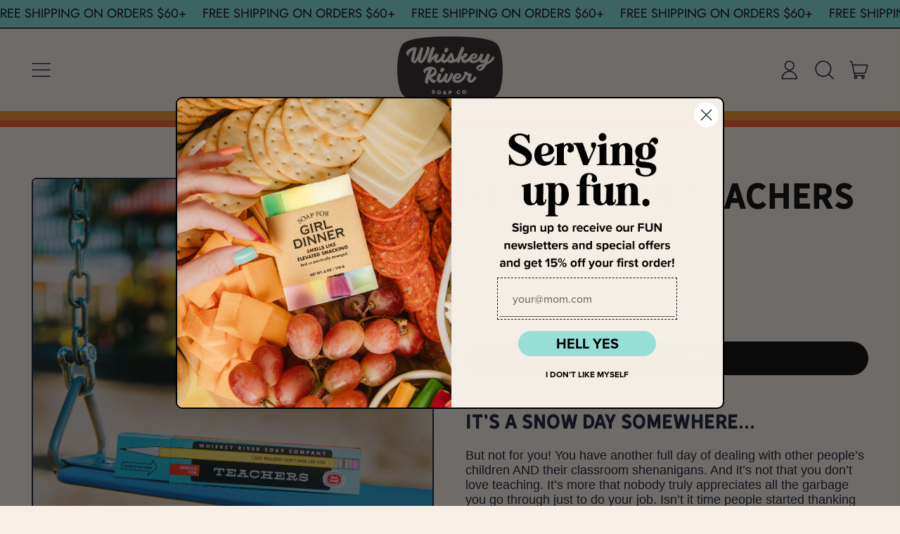

--- FILE ---
content_type: text/html; charset=utf-8
request_url: https://www.whiskeyriversoap.com/collections/teachers/products/pencils-for-teachers
body_size: 40076
content:
<!doctype html>
  <html class="no-js" lang="en">
    <head>
      <meta charset="utf-8">
      <meta http-equiv="X-UA-Compatible" content="IE=edge">
      <meta name="viewport" content="width=device-width,initial-scale=1">
      <meta name="theme-color" content="">
      <link rel="canonical" href="https://www.whiskeyriversoap.com/products/pencils-for-teachers">
      <link rel="preconnect" href="https://fonts.shopifycdn.com" crossorigin>
      <link rel="preconnect" href="https://cdn.shopify.com" crossorigin>
      <link rel="preconnect" href="https://fonts.shopify.com" crossorigin>
      <link rel="preconnect" href="https://monorail-edge.shopifysvc.com"><link rel="icon" type="image/png" href="//www.whiskeyriversoap.com/cdn/shop/files/wrs_favicon.png?v=1768505385&width=32"><link rel="preconnect" href="https://fonts.shopifycdn.com" crossorigin><title>
        Pencils for Teachers
 &ndash; Whiskey River Soap Co.</title>

      
        <meta name="description" content="But not for you! You have another full day of dealing with other people’s children AND their classroom shenanigans. And it’s not that you don’t love teaching. It’s more that nobody truly appreciates all the garbage you go through just to do your job. .">
      


<meta property="og:site_name" content="Whiskey River Soap Co.">
<meta property="og:url" content="https://www.whiskeyriversoap.com/products/pencils-for-teachers">
<meta property="og:title" content="Pencils for Teachers">
<meta property="og:type" content="product">
<meta property="og:description" content="But not for you! You have another full day of dealing with other people’s children AND their classroom shenanigans. And it’s not that you don’t love teaching. It’s more that nobody truly appreciates all the garbage you go through just to do your job. ."><meta property="og:image" content="http://www.whiskeyriversoap.com/cdn/shop/files/WRS_SP23_2_TEA-P.jpg?v=1723652821">
  <meta property="og:image:secure_url" content="https://www.whiskeyriversoap.com/cdn/shop/files/WRS_SP23_2_TEA-P.jpg?v=1723652821">
  <meta property="og:image:width" content="1281">
  <meta property="og:image:height" content="1920"><meta property="og:price:amount" content="12.50">
  <meta property="og:price:currency" content="USD"><meta name="twitter:card" content="summary_large_image">
<meta name="twitter:title" content="Pencils for Teachers">
<meta name="twitter:description" content="But not for you! You have another full day of dealing with other people’s children AND their classroom shenanigans. And it’s not that you don’t love teaching. It’s more that nobody truly appreciates all the garbage you go through just to do your job. .">
<script>window.performance && window.performance.mark && window.performance.mark('shopify.content_for_header.start');</script><meta name="facebook-domain-verification" content="jyd5eaxijht7mi705hs196ymc5v65n">
<meta name="facebook-domain-verification" content="oisu7slcov8g7jgocnkiulqicdx9yd">
<meta id="shopify-digital-wallet" name="shopify-digital-wallet" content="/7421555/digital_wallets/dialog">
<meta name="shopify-checkout-api-token" content="13ad131dc520c55cca235d80e3bb1e08">
<meta id="in-context-paypal-metadata" data-shop-id="7421555" data-venmo-supported="false" data-environment="production" data-locale="en_US" data-paypal-v4="true" data-currency="USD">
<link rel="alternate" type="application/json+oembed" href="https://www.whiskeyriversoap.com/products/pencils-for-teachers.oembed">
<script async="async" src="/checkouts/internal/preloads.js?locale=en-US"></script>
<link rel="preconnect" href="https://shop.app" crossorigin="anonymous">
<script async="async" src="https://shop.app/checkouts/internal/preloads.js?locale=en-US&shop_id=7421555" crossorigin="anonymous"></script>
<script id="apple-pay-shop-capabilities" type="application/json">{"shopId":7421555,"countryCode":"US","currencyCode":"USD","merchantCapabilities":["supports3DS"],"merchantId":"gid:\/\/shopify\/Shop\/7421555","merchantName":"Whiskey River Soap Co.","requiredBillingContactFields":["postalAddress","email","phone"],"requiredShippingContactFields":["postalAddress","email","phone"],"shippingType":"shipping","supportedNetworks":["visa","masterCard","amex","discover","elo","jcb"],"total":{"type":"pending","label":"Whiskey River Soap Co.","amount":"1.00"},"shopifyPaymentsEnabled":true,"supportsSubscriptions":true}</script>
<script id="shopify-features" type="application/json">{"accessToken":"13ad131dc520c55cca235d80e3bb1e08","betas":["rich-media-storefront-analytics"],"domain":"www.whiskeyriversoap.com","predictiveSearch":true,"shopId":7421555,"locale":"en"}</script>
<script>var Shopify = Shopify || {};
Shopify.shop = "whiskey-river-soap-co.myshopify.com";
Shopify.locale = "en";
Shopify.currency = {"active":"USD","rate":"1.0"};
Shopify.country = "US";
Shopify.theme = {"name":"Shapes","id":144374759670,"schema_name":"Shapes","schema_version":"2.2.5","theme_store_id":1535,"role":"main"};
Shopify.theme.handle = "null";
Shopify.theme.style = {"id":null,"handle":null};
Shopify.cdnHost = "www.whiskeyriversoap.com/cdn";
Shopify.routes = Shopify.routes || {};
Shopify.routes.root = "/";</script>
<script type="module">!function(o){(o.Shopify=o.Shopify||{}).modules=!0}(window);</script>
<script>!function(o){function n(){var o=[];function n(){o.push(Array.prototype.slice.apply(arguments))}return n.q=o,n}var t=o.Shopify=o.Shopify||{};t.loadFeatures=n(),t.autoloadFeatures=n()}(window);</script>
<script>
  window.ShopifyPay = window.ShopifyPay || {};
  window.ShopifyPay.apiHost = "shop.app\/pay";
  window.ShopifyPay.redirectState = null;
</script>
<script id="shop-js-analytics" type="application/json">{"pageType":"product"}</script>
<script defer="defer" async type="module" src="//www.whiskeyriversoap.com/cdn/shopifycloud/shop-js/modules/v2/client.init-shop-cart-sync_C5BV16lS.en.esm.js"></script>
<script defer="defer" async type="module" src="//www.whiskeyriversoap.com/cdn/shopifycloud/shop-js/modules/v2/chunk.common_CygWptCX.esm.js"></script>
<script type="module">
  await import("//www.whiskeyriversoap.com/cdn/shopifycloud/shop-js/modules/v2/client.init-shop-cart-sync_C5BV16lS.en.esm.js");
await import("//www.whiskeyriversoap.com/cdn/shopifycloud/shop-js/modules/v2/chunk.common_CygWptCX.esm.js");

  window.Shopify.SignInWithShop?.initShopCartSync?.({"fedCMEnabled":true,"windoidEnabled":true});

</script>
<script>
  window.Shopify = window.Shopify || {};
  if (!window.Shopify.featureAssets) window.Shopify.featureAssets = {};
  window.Shopify.featureAssets['shop-js'] = {"shop-cart-sync":["modules/v2/client.shop-cart-sync_ZFArdW7E.en.esm.js","modules/v2/chunk.common_CygWptCX.esm.js"],"init-fed-cm":["modules/v2/client.init-fed-cm_CmiC4vf6.en.esm.js","modules/v2/chunk.common_CygWptCX.esm.js"],"shop-button":["modules/v2/client.shop-button_tlx5R9nI.en.esm.js","modules/v2/chunk.common_CygWptCX.esm.js"],"shop-cash-offers":["modules/v2/client.shop-cash-offers_DOA2yAJr.en.esm.js","modules/v2/chunk.common_CygWptCX.esm.js","modules/v2/chunk.modal_D71HUcav.esm.js"],"init-windoid":["modules/v2/client.init-windoid_sURxWdc1.en.esm.js","modules/v2/chunk.common_CygWptCX.esm.js"],"shop-toast-manager":["modules/v2/client.shop-toast-manager_ClPi3nE9.en.esm.js","modules/v2/chunk.common_CygWptCX.esm.js"],"init-shop-email-lookup-coordinator":["modules/v2/client.init-shop-email-lookup-coordinator_B8hsDcYM.en.esm.js","modules/v2/chunk.common_CygWptCX.esm.js"],"init-shop-cart-sync":["modules/v2/client.init-shop-cart-sync_C5BV16lS.en.esm.js","modules/v2/chunk.common_CygWptCX.esm.js"],"avatar":["modules/v2/client.avatar_BTnouDA3.en.esm.js"],"pay-button":["modules/v2/client.pay-button_FdsNuTd3.en.esm.js","modules/v2/chunk.common_CygWptCX.esm.js"],"init-customer-accounts":["modules/v2/client.init-customer-accounts_DxDtT_ad.en.esm.js","modules/v2/client.shop-login-button_C5VAVYt1.en.esm.js","modules/v2/chunk.common_CygWptCX.esm.js","modules/v2/chunk.modal_D71HUcav.esm.js"],"init-shop-for-new-customer-accounts":["modules/v2/client.init-shop-for-new-customer-accounts_ChsxoAhi.en.esm.js","modules/v2/client.shop-login-button_C5VAVYt1.en.esm.js","modules/v2/chunk.common_CygWptCX.esm.js","modules/v2/chunk.modal_D71HUcav.esm.js"],"shop-login-button":["modules/v2/client.shop-login-button_C5VAVYt1.en.esm.js","modules/v2/chunk.common_CygWptCX.esm.js","modules/v2/chunk.modal_D71HUcav.esm.js"],"init-customer-accounts-sign-up":["modules/v2/client.init-customer-accounts-sign-up_CPSyQ0Tj.en.esm.js","modules/v2/client.shop-login-button_C5VAVYt1.en.esm.js","modules/v2/chunk.common_CygWptCX.esm.js","modules/v2/chunk.modal_D71HUcav.esm.js"],"shop-follow-button":["modules/v2/client.shop-follow-button_Cva4Ekp9.en.esm.js","modules/v2/chunk.common_CygWptCX.esm.js","modules/v2/chunk.modal_D71HUcav.esm.js"],"checkout-modal":["modules/v2/client.checkout-modal_BPM8l0SH.en.esm.js","modules/v2/chunk.common_CygWptCX.esm.js","modules/v2/chunk.modal_D71HUcav.esm.js"],"lead-capture":["modules/v2/client.lead-capture_Bi8yE_yS.en.esm.js","modules/v2/chunk.common_CygWptCX.esm.js","modules/v2/chunk.modal_D71HUcav.esm.js"],"shop-login":["modules/v2/client.shop-login_D6lNrXab.en.esm.js","modules/v2/chunk.common_CygWptCX.esm.js","modules/v2/chunk.modal_D71HUcav.esm.js"],"payment-terms":["modules/v2/client.payment-terms_CZxnsJam.en.esm.js","modules/v2/chunk.common_CygWptCX.esm.js","modules/v2/chunk.modal_D71HUcav.esm.js"]};
</script>
<script>(function() {
  var isLoaded = false;
  function asyncLoad() {
    if (isLoaded) return;
    isLoaded = true;
    var urls = ["https:\/\/cdn.shopify.com\/s\/files\/1\/0742\/1555\/t\/9\/assets\/verify-meteor-menu.js?meteor_tier=free\u0026shop=whiskey-river-soap-co.myshopify.com","\/\/d1liekpayvooaz.cloudfront.net\/apps\/customizery\/customizery.js?shop=whiskey-river-soap-co.myshopify.com","\/\/www.powr.io\/powr.js?powr-token=whiskey-river-soap-co.myshopify.com\u0026external-type=shopify\u0026shop=whiskey-river-soap-co.myshopify.com","https:\/\/cdn.shopify.com\/s\/files\/1\/0742\/1555\/t\/9\/assets\/globo.formbuilder.init.js?v=1662050402\u0026shop=whiskey-river-soap-co.myshopify.com","https:\/\/design-packs.herokuapp.com\/design_packs_file.js?shop=whiskey-river-soap-co.myshopify.com","https:\/\/customer-first-focus.b-cdn.net\/cffOrderifyLoader_min.js?shop=whiskey-river-soap-co.myshopify.com"];
    for (var i = 0; i < urls.length; i++) {
      var s = document.createElement('script');
      s.type = 'text/javascript';
      s.async = true;
      s.src = urls[i];
      var x = document.getElementsByTagName('script')[0];
      x.parentNode.insertBefore(s, x);
    }
  };
  if(window.attachEvent) {
    window.attachEvent('onload', asyncLoad);
  } else {
    window.addEventListener('load', asyncLoad, false);
  }
})();</script>
<script id="__st">var __st={"a":7421555,"offset":-18000,"reqid":"a21c30ea-634f-44cb-96bb-1757f8efc581-1768684999","pageurl":"www.whiskeyriversoap.com\/collections\/teachers\/products\/pencils-for-teachers","u":"32cca569703f","p":"product","rtyp":"product","rid":7958984556790};</script>
<script>window.ShopifyPaypalV4VisibilityTracking = true;</script>
<script id="captcha-bootstrap">!function(){'use strict';const t='contact',e='account',n='new_comment',o=[[t,t],['blogs',n],['comments',n],[t,'customer']],c=[[e,'customer_login'],[e,'guest_login'],[e,'recover_customer_password'],[e,'create_customer']],r=t=>t.map((([t,e])=>`form[action*='/${t}']:not([data-nocaptcha='true']) input[name='form_type'][value='${e}']`)).join(','),a=t=>()=>t?[...document.querySelectorAll(t)].map((t=>t.form)):[];function s(){const t=[...o],e=r(t);return a(e)}const i='password',u='form_key',d=['recaptcha-v3-token','g-recaptcha-response','h-captcha-response',i],f=()=>{try{return window.sessionStorage}catch{return}},m='__shopify_v',_=t=>t.elements[u];function p(t,e,n=!1){try{const o=window.sessionStorage,c=JSON.parse(o.getItem(e)),{data:r}=function(t){const{data:e,action:n}=t;return t[m]||n?{data:e,action:n}:{data:t,action:n}}(c);for(const[e,n]of Object.entries(r))t.elements[e]&&(t.elements[e].value=n);n&&o.removeItem(e)}catch(o){console.error('form repopulation failed',{error:o})}}const l='form_type',E='cptcha';function T(t){t.dataset[E]=!0}const w=window,h=w.document,L='Shopify',v='ce_forms',y='captcha';let A=!1;((t,e)=>{const n=(g='f06e6c50-85a8-45c8-87d0-21a2b65856fe',I='https://cdn.shopify.com/shopifycloud/storefront-forms-hcaptcha/ce_storefront_forms_captcha_hcaptcha.v1.5.2.iife.js',D={infoText:'Protected by hCaptcha',privacyText:'Privacy',termsText:'Terms'},(t,e,n)=>{const o=w[L][v],c=o.bindForm;if(c)return c(t,g,e,D).then(n);var r;o.q.push([[t,g,e,D],n]),r=I,A||(h.body.append(Object.assign(h.createElement('script'),{id:'captcha-provider',async:!0,src:r})),A=!0)});var g,I,D;w[L]=w[L]||{},w[L][v]=w[L][v]||{},w[L][v].q=[],w[L][y]=w[L][y]||{},w[L][y].protect=function(t,e){n(t,void 0,e),T(t)},Object.freeze(w[L][y]),function(t,e,n,w,h,L){const[v,y,A,g]=function(t,e,n){const i=e?o:[],u=t?c:[],d=[...i,...u],f=r(d),m=r(i),_=r(d.filter((([t,e])=>n.includes(e))));return[a(f),a(m),a(_),s()]}(w,h,L),I=t=>{const e=t.target;return e instanceof HTMLFormElement?e:e&&e.form},D=t=>v().includes(t);t.addEventListener('submit',(t=>{const e=I(t);if(!e)return;const n=D(e)&&!e.dataset.hcaptchaBound&&!e.dataset.recaptchaBound,o=_(e),c=g().includes(e)&&(!o||!o.value);(n||c)&&t.preventDefault(),c&&!n&&(function(t){try{if(!f())return;!function(t){const e=f();if(!e)return;const n=_(t);if(!n)return;const o=n.value;o&&e.removeItem(o)}(t);const e=Array.from(Array(32),(()=>Math.random().toString(36)[2])).join('');!function(t,e){_(t)||t.append(Object.assign(document.createElement('input'),{type:'hidden',name:u})),t.elements[u].value=e}(t,e),function(t,e){const n=f();if(!n)return;const o=[...t.querySelectorAll(`input[type='${i}']`)].map((({name:t})=>t)),c=[...d,...o],r={};for(const[a,s]of new FormData(t).entries())c.includes(a)||(r[a]=s);n.setItem(e,JSON.stringify({[m]:1,action:t.action,data:r}))}(t,e)}catch(e){console.error('failed to persist form',e)}}(e),e.submit())}));const S=(t,e)=>{t&&!t.dataset[E]&&(n(t,e.some((e=>e===t))),T(t))};for(const o of['focusin','change'])t.addEventListener(o,(t=>{const e=I(t);D(e)&&S(e,y())}));const B=e.get('form_key'),M=e.get(l),P=B&&M;t.addEventListener('DOMContentLoaded',(()=>{const t=y();if(P)for(const e of t)e.elements[l].value===M&&p(e,B);[...new Set([...A(),...v().filter((t=>'true'===t.dataset.shopifyCaptcha))])].forEach((e=>S(e,t)))}))}(h,new URLSearchParams(w.location.search),n,t,e,['guest_login'])})(!0,!0)}();</script>
<script integrity="sha256-4kQ18oKyAcykRKYeNunJcIwy7WH5gtpwJnB7kiuLZ1E=" data-source-attribution="shopify.loadfeatures" defer="defer" src="//www.whiskeyriversoap.com/cdn/shopifycloud/storefront/assets/storefront/load_feature-a0a9edcb.js" crossorigin="anonymous"></script>
<script crossorigin="anonymous" defer="defer" src="//www.whiskeyriversoap.com/cdn/shopifycloud/storefront/assets/shopify_pay/storefront-65b4c6d7.js?v=20250812"></script>
<script data-source-attribution="shopify.dynamic_checkout.dynamic.init">var Shopify=Shopify||{};Shopify.PaymentButton=Shopify.PaymentButton||{isStorefrontPortableWallets:!0,init:function(){window.Shopify.PaymentButton.init=function(){};var t=document.createElement("script");t.src="https://www.whiskeyriversoap.com/cdn/shopifycloud/portable-wallets/latest/portable-wallets.en.js",t.type="module",document.head.appendChild(t)}};
</script>
<script data-source-attribution="shopify.dynamic_checkout.buyer_consent">
  function portableWalletsHideBuyerConsent(e){var t=document.getElementById("shopify-buyer-consent"),n=document.getElementById("shopify-subscription-policy-button");t&&n&&(t.classList.add("hidden"),t.setAttribute("aria-hidden","true"),n.removeEventListener("click",e))}function portableWalletsShowBuyerConsent(e){var t=document.getElementById("shopify-buyer-consent"),n=document.getElementById("shopify-subscription-policy-button");t&&n&&(t.classList.remove("hidden"),t.removeAttribute("aria-hidden"),n.addEventListener("click",e))}window.Shopify?.PaymentButton&&(window.Shopify.PaymentButton.hideBuyerConsent=portableWalletsHideBuyerConsent,window.Shopify.PaymentButton.showBuyerConsent=portableWalletsShowBuyerConsent);
</script>
<script data-source-attribution="shopify.dynamic_checkout.cart.bootstrap">document.addEventListener("DOMContentLoaded",(function(){function t(){return document.querySelector("shopify-accelerated-checkout-cart, shopify-accelerated-checkout")}if(t())Shopify.PaymentButton.init();else{new MutationObserver((function(e,n){t()&&(Shopify.PaymentButton.init(),n.disconnect())})).observe(document.body,{childList:!0,subtree:!0})}}));
</script>
<link id="shopify-accelerated-checkout-styles" rel="stylesheet" media="screen" href="https://www.whiskeyriversoap.com/cdn/shopifycloud/portable-wallets/latest/accelerated-checkout-backwards-compat.css" crossorigin="anonymous">
<style id="shopify-accelerated-checkout-cart">
        #shopify-buyer-consent {
  margin-top: 1em;
  display: inline-block;
  width: 100%;
}

#shopify-buyer-consent.hidden {
  display: none;
}

#shopify-subscription-policy-button {
  background: none;
  border: none;
  padding: 0;
  text-decoration: underline;
  font-size: inherit;
  cursor: pointer;
}

#shopify-subscription-policy-button::before {
  box-shadow: none;
}

      </style>

<script>window.performance && window.performance.mark && window.performance.mark('shopify.content_for_header.end');</script>

      <script>
  window.THEMENAME = 'Shapes';
  window.THEMEVERSION = '1.0.1';

  document.documentElement.className = document.documentElement.className.replace('no-js', 'js');

  window.theme = {
    strings: {
      itemCountOne: "{{ count }} item",
      itemCountOther: "{{ count }} items",
      loading: "Loading",
      addToCart: "Add to Cart",
      preOrder: "Pre-order",
      soldOut: "Sold Out",
      unavailable: "Unavailable",
      regularPrice: "Regular price",
      salePrice: "Sale price",
      sale: "On Sale",
      unitPrice: "Unit price",
      unitPriceSeparator: "per",
      cartEmpty: "Your cart is currently empty.",
      cartCookies: "Enable cookies to use the shopping cart",
      update: "Update Cart",
      quantity: "Quantity",
      discountedTotal: "Discounted total",
      regularTotal: "Regular total",
      priceColumn: "See Price column for discount details.",
      addedToCart: "Added to Cart!",
      cartError: "There was an error while updating your cart. Please try again.",
      cartAddError: "All {{ title }} are in your cart."
    },
    routes: {
      root_url: "\/",
      cart_url: "\/cart",
      cart_add_url: "\/cart\/add",
      cart_change_url: "\/cart\/change",
      cart_update_url: "\/cart\/update",
      cart_clear_url: "\/cart\/clear",
      predictive_search_url: '/search/suggest'
    },
    moneyFormat: "${{ amount }}",
    moneyWithCurrencyFormat: "${{ amount }} USD",
    cartItemCount: 0,
    settings: {
      cart_type: "modal",
      open_modal_on_add_to_cart: true,
      parallax_intensity: 50
    },
    info: {
      name: 'Shapes',
    }
  };
</script>


      <script>document.documentElement.className = document.documentElement.className.replace('no-js', 'js');</script>
      <script>
        function debounce(fn, wait) {
          let t;
          return (...args) => {
            clearTimeout(t);
            t = setTimeout(() => fn.apply(this, args), wait);
          };
        }
      </script>
      <script src="//www.whiskeyriversoap.com/cdn/shop/t/21/assets/utils.js?v=7831558957854122511723070787" defer></script>
      <script src="//www.whiskeyriversoap.com/cdn/shop/t/21/assets/global.bundle.min.js?v=26573387620342007991723070786" type="module"></script>
      <script src="//www.whiskeyriversoap.com/cdn/shop/t/21/assets/cart-count.js?v=51561485870383068741723070786" type="module"></script>
      
        <script src="//www.whiskeyriversoap.com/cdn/shop/t/21/assets/cart-items.js?v=18494231088895156391723070786" type="module"></script>
        <script src="//www.whiskeyriversoap.com/cdn/shop/t/21/assets/cart-footer.js?v=107578074203092953621723070786" type="module"></script>
        
          <script src="//www.whiskeyriversoap.com/cdn/shop/t/21/assets/cart-note.js?v=175945663109345311611723070786" type="module"></script>
        
      
      
      <script src="//www.whiskeyriversoap.com/cdn/shop/t/21/assets/alpine-extensions.js?v=130255111265633159301723070786" defer></script>
      <link rel="stylesheet" href="//www.whiskeyriversoap.com/cdn/shop/t/21/assets/base.bundle.css?v=50316841289445808561723559810">
      
      
      <style>
        :root {
          --max-site-width: 1820px;
        }
      </style>
      <style data-shopify>
        @font-face {
  font-family: Jost;
  font-weight: 400;
  font-style: normal;
  font-display: swap;
  src: url("//www.whiskeyriversoap.com/cdn/fonts/jost/jost_n4.d47a1b6347ce4a4c9f437608011273009d91f2b7.woff2") format("woff2"),
       url("//www.whiskeyriversoap.com/cdn/fonts/jost/jost_n4.791c46290e672b3f85c3d1c651ef2efa3819eadd.woff") format("woff");
}

        @font-face {
  font-family: Poppins;
  font-weight: 500;
  font-style: normal;
  font-display: swap;
  src: url("//www.whiskeyriversoap.com/cdn/fonts/poppins/poppins_n5.ad5b4b72b59a00358afc706450c864c3c8323842.woff2") format("woff2"),
       url("//www.whiskeyriversoap.com/cdn/fonts/poppins/poppins_n5.33757fdf985af2d24b32fcd84c9a09224d4b2c39.woff") format("woff");
}

        
@font-face {
  font-family: Jost;
  font-weight: 700;
  font-style: normal;
  font-display: swap;
  src: url("//www.whiskeyriversoap.com/cdn/fonts/jost/jost_n7.921dc18c13fa0b0c94c5e2517ffe06139c3615a3.woff2") format("woff2"),
       url("//www.whiskeyriversoap.com/cdn/fonts/jost/jost_n7.cbfc16c98c1e195f46c536e775e4e959c5f2f22b.woff") format("woff");
}
@font-face {
  font-family: Jost;
  font-weight: 400;
  font-style: italic;
  font-display: swap;
  src: url("//www.whiskeyriversoap.com/cdn/fonts/jost/jost_i4.b690098389649750ada222b9763d55796c5283a5.woff2") format("woff2"),
       url("//www.whiskeyriversoap.com/cdn/fonts/jost/jost_i4.fd766415a47e50b9e391ae7ec04e2ae25e7e28b0.woff") format("woff");
}
@font-face {
  font-family: Jost;
  font-weight: 700;
  font-style: italic;
  font-display: swap;
  src: url("//www.whiskeyriversoap.com/cdn/fonts/jost/jost_i7.d8201b854e41e19d7ed9b1a31fe4fe71deea6d3f.woff2") format("woff2"),
       url("//www.whiskeyriversoap.com/cdn/fonts/jost/jost_i7.eae515c34e26b6c853efddc3fc0c552e0de63757.woff") format("woff");
}
@font-face {
  font-family: Jost;
  font-weight: 700;
  font-style: normal;
  font-display: swap;
  src: url("//www.whiskeyriversoap.com/cdn/fonts/jost/jost_n7.921dc18c13fa0b0c94c5e2517ffe06139c3615a3.woff2") format("woff2"),
       url("//www.whiskeyriversoap.com/cdn/fonts/jost/jost_n7.cbfc16c98c1e195f46c536e775e4e959c5f2f22b.woff") format("woff");
}
:root {
          --heading-font-stack: Poppins, sans-serif;
          --heading-font-weight: 500;
          --heading-font-style: normal;
          --heading-letterspacing: 0.0;
          --heading-capitalize: uppercase;
          --main-font-stack: Jost, sans-serif;
          --main-font-weight: 400;
          --main-font-style: normal;
          --accent-font-stack: , ;
          --accent-font-weight: ;
          --accent-font-style: ;
        }
      </style>
<style>
  :root {
    --payment-button-height: 48px;
    --section-x-padding: 1.25rem;
    --grid-gap: 1.25rem;
    --icon-thickness: 1.5;
    --header-height: 60px;

    --global-scrolling-items-speed-multiplier: 1;

    --transparent: transparent;

    --color-primary-text: 14, 23, 50;
    --color-primary-background: 247, 238, 229;
    --color-primary-accent-1: 123, 220, 213;
    --color-primary-accent-2: 0, 0, 0;
    --color-primary-card: 255, 255, 255;
    --color-primary-gradient: linear-gradient(180deg, rgba(247, 238, 229, 1) 10%, rgba(215, 188, 161, 1) 92%);--color-primary-text-overlay: 247, 238, 229;
--color-primary-card-text-overlay: 255, 255, 255;
--color-primary-accent-1-overlay: 14, 23, 50;
--color-primary-accent-2-overlay: 247, 238, 229;
--color-secondary-text: 247, 238, 229;
    --color-secondary-background: 17, 26, 55;
    --color-secondary-accent-1: 247, 238, 229;
    --color-secondary-accent-2: 247, 238, 229;
    --color-secondary-card: 17, 26, 55;
    --color-secondary-gradient: ;--color-secondary-text-overlay: 17, 26, 55;
--color-secondary-card-text-overlay: 17, 26, 55;
--color-secondary-accent-1-overlay: 17, 26, 55;
--color-secondary-accent-2-overlay: 17, 26, 55;
--color-tertiary-text: 0, 0, 0;
    --color-tertiary-background: 123, 220, 213;
    --color-tertiary-accent-1: 249, 96, 40;
    --color-tertiary-accent-2: 0, 0, 0;
    --color-tertiary-card: 255, 255, 255;
    --color-tertiary-gradient: linear-gradient(54deg, rgba(114, 255, 249, 1) 13%, rgba(246, 255, 84, 1) 85%);--color-tertiary-text-overlay: 123, 220, 213;
--color-tertiary-card-text-overlay: 255, 255, 255;
--color-tertiary-accent-1-overlay: 0, 0, 0;
--color-tertiary-accent-2-overlay: 123, 220, 213;
--color-quaternary-text: 247, 238, 229;
    --color-quaternary-background: 59, 97, 105;
    --color-quaternary-accent-1: 253, 121, 91;
    --color-quaternary-accent-2: 0, 0, 0;
    --color-quaternary-card: 255, 255, 255;
    --color-quaternary-gradient: ;--color-quaternary-text-overlay: 59, 97, 105;
--color-quaternary-card-text-overlay: 59, 97, 105;
--color-quaternary-accent-1-overlay: 0, 0, 0;
--color-quaternary-accent-2-overlay: 247, 238, 229;
--color-border: 0, 0, 0;
    --section-border-thickness: 0px;
    --drop-down-offset: 2px;
    --shape-divider-offset: 2px;


    --button-border-radius: 9999px;
    --textarea-border-radius: 1rem;
    --button-border-width: 0;
    --input-border-width: 1px;
    --button-shadow-border-width: 0;
    --button-text-transform: uppercase;
    --button-drop-shadow-size:  00px;
    --button-drop-shadow-top-size: 0px;
    --button-drop-shadow-left-size: 0px;
    --button-hover-top-size: -0.25rem;
    --button-hover-left-size: var(--button-drop-shadow-left-size);
    --button-shadow-display: none;
    --sticker-border-radius: 0;
    --sticker-border-width: 2px;
    --sticker-shadow-border-width: 0;
    --sticker-text-transform: uppercase;
    --sticker-drop-shadow-top-size: 0px;
    --sticker-drop-shadow-left-size: 0px;
    --card-border-radius: 0.375rem;
    --card-drop-shadow-size: 12px;
    --card-drop-shadow-top-size: 12px;
    --card-drop-shadow-left-size: 0;
    --card-border-width: 2px;
    --card-shadow-border-width: 0;
    --media-border-radius: 0.375rem;
    --media-drop-shadow-size: 0px;
    --media-drop-shadow-top-size: 0px;
    --media-drop-shadow-left-size: 0;
    --media-drop-shadow-size-half: 0.0px;
    --media-drop-shadow-top-size-half: 0.0px;
    --media-drop-shadow-left-size-half: 0;
    --media-border-width: 2px;
    --media-shadow-border-width: var(--media-border-width);
    --heading-shadow-spread: 6px;
    --heading-stroke-thickness: 0px;
    --product-tiles-text-transform: none;
    --select-svg: url("data:image/svg+xml,%3Csvg width='48' height='48' viewBox='0 0 48 48' fill='none' xmlns='http://www.w3.org/2000/svg'%3E%3Cpath d='M2 12L23.2826 36.0527C23.3724 36.1542 23.4826 36.2354 23.6062 36.291C23.7297 36.3467 23.8636 36.3755 23.999 36.3755C24.1345 36.3755 24.2684 36.3467 24.3919 36.291C24.5154 36.2354 24.6257 36.1542 24.7155 36.0527L46 12' stroke='currentColor' stroke-width='1.5' stroke-linecap='round' stroke-linejoin='round' vector-effect='non-scaling-stroke'/%3E%3C/svg%3E%0A");

    --hover-effect-enlarge-shape: 1;
    --hover-effect-lift-shape: 0;
    --hover-effect-rotate-shape: 0deg;
  }



  [data-color-scheme="primary"] {
    --color-scheme-text: var(--color-primary-text);
    --color-scheme-background: var(--color-primary-background);
    --color-scheme-accent-1: var(--color-primary-accent-1);
    --color-scheme-accent-2: var(--color-primary-accent-2);
    --color-scheme-card: var(--color-primary-card);
    --color-scheme-gradient: var(--color-primary-gradient);
    --color-scheme-text-overlay: var(--color-primary-text-overlay);
    --color-scheme-card-text-overlay: var(--color-primary-card-text-overlay);
    --color-scheme-accent-1-overlay: var(--color-primary-accent-1-overlay);
    --color-scheme-accent-2-overlay: var(--color-primary-accent-2-overlay);
    --color-scheme-secondary-background: var(--color-primary-background);
    --select-svg: url("data:image/svg+xml,%3Csvg width='48' height='48' viewBox='0 0 48 48' fill='none' xmlns='http://www.w3.org/2000/svg'%3E%3Cpath d='M2 12L23.2826 36.0527C23.3724 36.1542 23.4826 36.2354 23.6062 36.291C23.7297 36.3467 23.8636 36.3755 23.999 36.3755C24.1345 36.3755 24.2684 36.3467 24.3919 36.291C24.5154 36.2354 24.6257 36.1542 24.7155 36.0527L46 12' stroke='%230e1732' stroke-width='1.5' stroke-linecap='round' stroke-linejoin='round' vector-effect='non-scaling-stroke'/%3E%3C/svg%3E%0A");
  }


  [data-color-scheme="secondary"] {
    --color-scheme-text: var(--color-secondary-text);
    --color-scheme-background: var(--color-secondary-background);
    --color-scheme-gradient: var(--color-secondary-gradient);
    --color-scheme-accent-1: var(--color-secondary-accent-1);
    --color-scheme-accent-2: var(--color-secondary-accent-2);
    --color-scheme-card: var(--color-secondary-card);
    --color-scheme-text-overlay: var(--color-secondary-text-overlay);
    --color-scheme-card-text-overlay: var(--color-secondary-card-text-overlay);
    --color-scheme-accent-1-overlay: var(--color-secondary-accent-1-overlay);
    --color-scheme-accent-2-overlay: var(--color-secondary-accent-2-overlay);
    --color-scheme-secondary-background: var(--color-secondary-background);
    --select-svg: url("data:image/svg+xml,%3Csvg width='48' height='48' viewBox='0 0 48 48' fill='none' xmlns='http://www.w3.org/2000/svg'%3E%3Cpath d='M2 12L23.2826 36.0527C23.3724 36.1542 23.4826 36.2354 23.6062 36.291C23.7297 36.3467 23.8636 36.3755 23.999 36.3755C24.1345 36.3755 24.2684 36.3467 24.3919 36.291C24.5154 36.2354 24.6257 36.1542 24.7155 36.0527L46 12' stroke='%23f7eee5' stroke-width='1.5' stroke-linecap='round' stroke-linejoin='round' vector-effect='non-scaling-stroke'/%3E%3C/svg%3E%0A");
  }


  [data-color-scheme="tertiary"] {
    --color-scheme-text: var(--color-tertiary-text);
    --color-scheme-background: var(--color-tertiary-background);
    --color-scheme-accent-1: var(--color-tertiary-accent-1);
    --color-scheme-accent-2: var(--color-tertiary-accent-2);
    --color-scheme-card: var(--color-tertiary-card);
    --color-scheme-gradient: var(--color-tertiary-gradient);
    --color-scheme-text-overlay: var(--color-tertiary-text-overlay);
    --color-scheme-card-text-overlay: var(--color-tertiary-card-text-overlay);
    --color-scheme-accent-1-overlay: var(--color-tertiary-accent-1-overlay);
    --color-scheme-accent-2-overlay: var(--color-tertiary-accent-2-overlay);
    --color-scheme-secondary-background: var(--color-tertiary-background);
    --select-svg: url("data:image/svg+xml,%3Csvg width='48' height='48' viewBox='0 0 48 48' fill='none' xmlns='http://www.w3.org/2000/svg'%3E%3Cpath d='M2 12L23.2826 36.0527C23.3724 36.1542 23.4826 36.2354 23.6062 36.291C23.7297 36.3467 23.8636 36.3755 23.999 36.3755C24.1345 36.3755 24.2684 36.3467 24.3919 36.291C24.5154 36.2354 24.6257 36.1542 24.7155 36.0527L46 12' stroke='%23000000' stroke-width='1.5' stroke-linecap='round' stroke-linejoin='round' vector-effect='non-scaling-stroke'/%3E%3C/svg%3E%0A");
  }

  [data-color-scheme="quaternary"] {
    --color-scheme-text: var(--color-quaternary-text);
    --color-scheme-background: var(--color-quaternary-background);
    --color-scheme-accent-1: var(--color-quaternary-accent-1);
    --color-scheme-accent-2: var(--color-quaternary-accent-2);
    --color-scheme-card: var(--color-quaternary-card);
    --color-scheme-gradient: var(--color-quaternary-gradient);
    --color-scheme-text-overlay: var(--color-quaternary-text-overlay);
    --color-scheme-card-text-overlay: var(--color-quaternary-card-text-overlay);
    --color-scheme-accent-1-overlay: var(--color-quaternary-accent-1-overlay);
    --color-scheme-accent-2-overlay: var(--color-quaternary-accent-2-overlay);
    --color-scheme-secondary-background: var(--color-quaternary-background);
    --select-svg: url("data:image/svg+xml,%3Csvg width='48' height='48' viewBox='0 0 48 48' fill='none' xmlns='http://www.w3.org/2000/svg'%3E%3Cpath d='M2 12L23.2826 36.0527C23.3724 36.1542 23.4826 36.2354 23.6062 36.291C23.7297 36.3467 23.8636 36.3755 23.999 36.3755C24.1345 36.3755 24.2684 36.3467 24.3919 36.291C24.5154 36.2354 24.6257 36.1542 24.7155 36.0527L46 12' stroke='%23f7eee5' stroke-width='1.5' stroke-linecap='round' stroke-linejoin='round' vector-effect='non-scaling-stroke'/%3E%3C/svg%3E%0A");
  }

  [data-color-scheme="white"] {
    --color-scheme-text: 255,255,255;
    --color-scheme-accent: 255,255,255;
    --color-scheme-background: 0,0,0;
    --color-scheme-card: 0,0,0;
    --color-scheme-text-overlay: 0,0,0;
    --color-scheme-accent-1-overlay: 0,0,0;
    --color-border: 255,255,255;
  }

  [data-color-scheme="black"] {
    --color-scheme-text: 0,0,0;
    --color-scheme-accent: 0,0,0;
    --color-scheme-background: 255,255,255;
    --color-scheme-card: 255,255,255;
    --color-scheme-text-overlay: 255,255,255;
    --color-scheme-accent-1-overlay: 255,255,255;
    --color-border: 0,0,0;
  }


  
  [data-color-scheme="primary"] .card {
    --color-scheme-secondary-background: var(--color-primary-card);
  }

  [data-color-scheme="secondary"] .card {
    --color-scheme-secondary-background: var(--color-secondary-card);
  }

  [data-color-scheme="tertiary"] .card {
    --color-scheme-secondary-background: var(--color-tertiary-card);
  }

  [data-color-scheme="quaternary"] .card {
    --color-scheme-secondary-background: var(--color-quaternary-card);
  }
  
[data-color-scheme] {
    --color-heading-shadow: var(--color-scheme-accent-1);
    --color-heading-stroke: var(--color-scheme-text);
    --color-button-background: var(--color-scheme-accent-2);
    --color-button-text: var(--color-scheme-accent-2-overlay);
    --color-button-border: var(--color-scheme-text);
    --color-button-shadow: var(--color-scheme-gradient);
    --color-card-border: var(--color-scheme-text);
    --color-card-shadow: var(--color-scheme-gradient);
    --color-sticker-border: var(--color-scheme-text);
    --color-sticker-shadow: var(--color-scheme-text);
    --color-media-border: var(--color-scheme-text);
    --color-media-shadow: var(--color-scheme-gradient);
    --color-media-shadow-fill: rgb(var(--color-scheme-gradient));
    --color-sticker-shadow: var(--color-scheme-text);
    --color-sticker-shadow-fill: rgb(var(--color-scheme-text));--heading-color: var(--color-scheme-accent-2);
    --heading-text-shadow:}

  [data-color-scheme] .card {
    --color-scheme-text-overlay: var(--color-scheme-card-text-overlay);
  }
  


  /*
  Typography and spacing sizes
  */:root {
    --base-font-size: 112.5%;
    --base-line-height: 1.2;
    --line-height-heading: 1.1;
    --font-size-ratio-xs: 0.7491535;
    --font-size-ratio-sm: 0.8908985;
    --font-size-ratio-base: 1;
    --font-size-ratio-lg: 1.33484;
    --font-size-ratio-xl: 1.498307;
    --font-size-ratio-2xl: 1.681793;
    --font-size-ratio-3xl: 2;
    --font-size-ratio-4xl: 2.66968;
    --font-size-ratio-5xl: 2.996614;
    --font-size-ratio-6xl: 3.563594;
    --font-size-ratio-7xl: 4;
    --font-size-ratio-8xl: 4.519842;
    --font-size-ratio-9xl: 4.996614;
    --font-size-xs: calc(var(--font-size-ratio-xs) * 1rem);
    --font-size-sm: calc(var(--font-size-ratio-sm) * 1rem);
    --font-size-base: calc(var(--font-size-ratio-base) * 1rem);
    --font-size-lg: calc(var(--font-size-ratio-lg) * 1rem);
    --font-size-xl: calc(var(--font-size-ratio-xl) * 1rem);
    --font-size-2xl: calc(var(--font-size-ratio-2xl) * 1rem);
    --font-size-3xl: calc(var(--font-size-ratio-3xl) * 1rem);
    --font-size-4xl: calc(var(--font-size-ratio-4xl) * 1rem);
    --font-size-5xl: calc(var(--font-size-ratio-5xl) * 1rem);
    --font-size-6xl: calc(var(--font-size-ratio-6xl) * 1rem);
    --font-size-7xl: calc(var(--font-size-ratio-7xl) * 1rem);
    --font-size-8xl: calc(var(--font-size-ratio-8xl) * 1rem);
    --font-size-9xl: calc(var(--font-size-ratio-9xl) * 1rem);

    --standard-heading-size: var(--font-size-3xl);
    --feature-heading-size: var(--font-size-4xl);
    --secondary-heading-size: var(--font-size-lg);
    --section-vertical-spacing: 2rem;
  }
  @media (min-width: 990px) {
    :root {
      --standard-heading-size: var(--font-size-4xl);
      --feature-heading-size: var(--font-size-4xl);
      --secondary-heading-size: var(--font-size-lg);
      --section-vertical-spacing: 4rem;
      --section-x-padding: 2.5rem;
      --grid-gap: 2.5rem;
    }
  }


  .heading-effects {
    color: rgb(var(--heading-color));
    text-shadow: var(--heading-text-shadow);
    -webkit-text-stroke: var(--heading-stroke-thickness) rgb(var(--color-heading-stroke));
    text-stroke: var(--heading-stroke-thickness) rgb(var(--color-heading-stroke));
  }

  .heading-standard {
    font-size: var(--standard-heading-size);
    
    color: rgb(var(--heading-color));
    text-shadow: var(--heading-text-shadow);
    -webkit-text-stroke: var(--heading-stroke-thickness) rgb(var(--color-heading-stroke));
    text-stroke: var(--heading-stroke-thickness) rgb(var(--color-heading-stroke));
  
  }

  .heading-feature {
    font-size: var(--feature-heading-size);
    
    color: rgb(var(--heading-color));
    text-shadow: var(--heading-text-shadow);
    -webkit-text-stroke: var(--heading-stroke-thickness) rgb(var(--color-heading-stroke));
    text-stroke: var(--heading-stroke-thickness) rgb(var(--color-heading-stroke));
    
  }

  .heading-secondary {
    font-size: var(--secondary-heading-size);
  }


  /*
  Cards
  */
  .card-container::after {}

  /*
  Media
  */
  .media-style-container::after,
  .media-shape-drop-shadow {}


  /*
  Custom cursor
  */</style>


      
      <style id="generated-critical-css">
.max-w-site{max-width:var(--max-site-width)}
</style>
      
      <style id="manual-critical-css">
        [x-cloak] {
          display: none;
        }
        [data-parallax-container] {
          will-change: opacity;
          opacity: 0;
          transition: opacity 0.2s cubic-bezier(0.215, 0.61, 0.355, 1);
        }
        .no-js [data-parallax-container],
        [data-parallax-container].animated {
          opacity: 1;
        }

        @media (prefers-reduced-motion) {
          [data-parallax-container] {
            opacity: 1;
          }
        }
      </style>

      
      
        <link rel="preload" as="font" href="//www.whiskeyriversoap.com/cdn/fonts/poppins/poppins_n5.ad5b4b72b59a00358afc706450c864c3c8323842.woff2" type="font/woff2" crossorigin>
      
      
        <link rel="preload" as="font" href="//www.whiskeyriversoap.com/cdn/fonts/jost/jost_n4.d47a1b6347ce4a4c9f437608011273009d91f2b7.woff2" type="font/woff2" crossorigin>
      
      
      <script>
        window.onYouTubeIframeAPIReady = () => {
          document.body.dispatchEvent(new CustomEvent('youtubeiframeapiready'));
        };
      </script>
    <link rel="preload" href="//www.whiskeyriversoap.com/cdn/shop/t/21/assets/design-pack-styles.css?v=173712910775263944171723479001" as="style">
<link href="//www.whiskeyriversoap.com/cdn/shop/t/21/assets/design-pack-styles.css?v=173712910775263944171723479001" rel="stylesheet" type="text/css" media="all" /> 
<!-- BEGIN app block: shopify://apps/az-google-font-custom-fonts/blocks/arc_fontify_block-app-embed/e720f1f7-5778-4825-85a3-3572dbcf27c4 --><!-- BEGIN app snippet: arc_fontify_snippet -->
<!-- anyfont styles -->

		<!-- anyfont Hanley-Sans -->

        <style type="text/css" class="anf-144374759670">
          
        @font-face {
          font-family: Hanley-Sans;
          src: url(//cdn.shopify.com/s/files/1/0742/1555/files/Hanley-Sans.otf)
            format('opentype');
          font-weight: 400;
          font-style: normal;
          font-display: swap;
        }
      
		@media only screen and (max-width: 970px) {h1,h2,h3,h4,h5,h6{font-family: 'Hanley-Sans' !important;text-rendering: auto;}}
		@media only screen and (min-width: 970px) {h1,h2,h3,h4,h5,h6{font-family: 'Hanley-Sans' !important;text-rendering: auto;}}
        </style>
      
		<!-- anyfont Proxima Nova Regular -->

        <style type="text/css" class="anf-144374759670">
          
        @font-face {
          font-family: Proxima Nova Regular;
          src: url(//cdn.shopify.com/s/files/1/0742/1555/files/Proxima-Nova-Regular.otf)
            format('opentype');
          font-weight: 400;
          font-style: normal;
          font-display: swap;
        }
      
		@media only screen and (max-width: 970px) {p{font-family: 'Proxima Nova Regular' !important;text-rendering: optimizeLegibility;-webkit-font-smoothing: antialiased; -moz-osx-font-smoothing: grayscale;}}
		@media only screen and (min-width: 970px) {p{font-family: 'Proxima Nova Regular' !important;text-rendering: optimizeLegibility;-webkit-font-smoothing: antialiased; -moz-osx-font-smoothing: grayscale;}}
        </style>
      <!-- end anyfont styles -->


<script>
  Array.from(document.querySelectorAll('LINK'))
    .filter(
      (el) =>
        el.rel === 'stylesheet' &&
        el.className.includes('anf-') &&
        el.className !== `anf-${window.Shopify.theme.id}`,
    )
    .forEach((el) => el.remove())
  Array.from(document.querySelectorAll('STYLE'))
    .filter(
      (el) =>
        el.type === 'text/css' &&
        el.className.includes('anf-') &&
        el.className !== `anf-${window.Shopify.theme.id}`,
    )
    .forEach((el) => el.remove())
</script>
<!-- END app snippet -->


<!-- END app block --><!-- BEGIN app block: shopify://apps/klaviyo-email-marketing-sms/blocks/klaviyo-onsite-embed/2632fe16-c075-4321-a88b-50b567f42507 -->












  <script async src="https://static.klaviyo.com/onsite/js/T6FTCH/klaviyo.js?company_id=T6FTCH"></script>
  <script>!function(){if(!window.klaviyo){window._klOnsite=window._klOnsite||[];try{window.klaviyo=new Proxy({},{get:function(n,i){return"push"===i?function(){var n;(n=window._klOnsite).push.apply(n,arguments)}:function(){for(var n=arguments.length,o=new Array(n),w=0;w<n;w++)o[w]=arguments[w];var t="function"==typeof o[o.length-1]?o.pop():void 0,e=new Promise((function(n){window._klOnsite.push([i].concat(o,[function(i){t&&t(i),n(i)}]))}));return e}}})}catch(n){window.klaviyo=window.klaviyo||[],window.klaviyo.push=function(){var n;(n=window._klOnsite).push.apply(n,arguments)}}}}();</script>

  
    <script id="viewed_product">
      if (item == null) {
        var _learnq = _learnq || [];

        var MetafieldReviews = null
        var MetafieldYotpoRating = null
        var MetafieldYotpoCount = null
        var MetafieldLooxRating = null
        var MetafieldLooxCount = null
        var okendoProduct = null
        var okendoProductReviewCount = null
        var okendoProductReviewAverageValue = null
        try {
          // The following fields are used for Customer Hub recently viewed in order to add reviews.
          // This information is not part of __kla_viewed. Instead, it is part of __kla_viewed_reviewed_items
          MetafieldReviews = {};
          MetafieldYotpoRating = null
          MetafieldYotpoCount = null
          MetafieldLooxRating = null
          MetafieldLooxCount = null

          okendoProduct = null
          // If the okendo metafield is not legacy, it will error, which then requires the new json formatted data
          if (okendoProduct && 'error' in okendoProduct) {
            okendoProduct = null
          }
          okendoProductReviewCount = okendoProduct ? okendoProduct.reviewCount : null
          okendoProductReviewAverageValue = okendoProduct ? okendoProduct.reviewAverageValue : null
        } catch (error) {
          console.error('Error in Klaviyo onsite reviews tracking:', error);
        }

        var item = {
          Name: "Pencils for Teachers",
          ProductID: 7958984556790,
          Categories: ["ALL PRODUCTS","BEST SELLERS","BF 20%","FULL-PRICE PRODUCTS","GIFTS FOR TEACHERS","JOURNALS AND PENCILS","NEW!","OFFICE","PENCILS","RETRO","RETRO INSPIRED PACKAGE PENCILS","TEACHERS","TEACHERS AND GRADUATES"],
          ImageURL: "https://www.whiskeyriversoap.com/cdn/shop/files/WRS_SP23_2_TEA-P_grande.jpg?v=1723652821",
          URL: "https://www.whiskeyriversoap.com/products/pencils-for-teachers",
          Brand: "Whiskey River Soap Co.",
          Price: "$12.50",
          Value: "12.50",
          CompareAtPrice: "$0.00"
        };
        _learnq.push(['track', 'Viewed Product', item]);
        _learnq.push(['trackViewedItem', {
          Title: item.Name,
          ItemId: item.ProductID,
          Categories: item.Categories,
          ImageUrl: item.ImageURL,
          Url: item.URL,
          Metadata: {
            Brand: item.Brand,
            Price: item.Price,
            Value: item.Value,
            CompareAtPrice: item.CompareAtPrice
          },
          metafields:{
            reviews: MetafieldReviews,
            yotpo:{
              rating: MetafieldYotpoRating,
              count: MetafieldYotpoCount,
            },
            loox:{
              rating: MetafieldLooxRating,
              count: MetafieldLooxCount,
            },
            okendo: {
              rating: okendoProductReviewAverageValue,
              count: okendoProductReviewCount,
            }
          }
        }]);
      }
    </script>
  




  <script>
    window.klaviyoReviewsProductDesignMode = false
  </script>







<!-- END app block --><script src="https://cdn.shopify.com/extensions/019b09dd-709f-7233-8c82-cc4081277048/klaviyo-email-marketing-44/assets/app.js" type="text/javascript" defer="defer"></script>
<link href="https://cdn.shopify.com/extensions/019b09dd-709f-7233-8c82-cc4081277048/klaviyo-email-marketing-44/assets/app.css" rel="stylesheet" type="text/css" media="all">
<script src="https://cdn.shopify.com/extensions/c4bda03e-4b4c-4d0c-9559-55d119a0b4c2/az-google-font-custom-fonts-35/assets/arc_fontify_scripts.js" type="text/javascript" defer="defer"></script>
<link href="https://cdn.shopify.com/extensions/c4bda03e-4b4c-4d0c-9559-55d119a0b4c2/az-google-font-custom-fonts-35/assets/arc_fontify_styles.css" rel="stylesheet" type="text/css" media="all">
<link href="https://monorail-edge.shopifysvc.com" rel="dns-prefetch">
<script>(function(){if ("sendBeacon" in navigator && "performance" in window) {try {var session_token_from_headers = performance.getEntriesByType('navigation')[0].serverTiming.find(x => x.name == '_s').description;} catch {var session_token_from_headers = undefined;}var session_cookie_matches = document.cookie.match(/_shopify_s=([^;]*)/);var session_token_from_cookie = session_cookie_matches && session_cookie_matches.length === 2 ? session_cookie_matches[1] : "";var session_token = session_token_from_headers || session_token_from_cookie || "";function handle_abandonment_event(e) {var entries = performance.getEntries().filter(function(entry) {return /monorail-edge.shopifysvc.com/.test(entry.name);});if (!window.abandonment_tracked && entries.length === 0) {window.abandonment_tracked = true;var currentMs = Date.now();var navigation_start = performance.timing.navigationStart;var payload = {shop_id: 7421555,url: window.location.href,navigation_start,duration: currentMs - navigation_start,session_token,page_type: "product"};window.navigator.sendBeacon("https://monorail-edge.shopifysvc.com/v1/produce", JSON.stringify({schema_id: "online_store_buyer_site_abandonment/1.1",payload: payload,metadata: {event_created_at_ms: currentMs,event_sent_at_ms: currentMs}}));}}window.addEventListener('pagehide', handle_abandonment_event);}}());</script>
<script id="web-pixels-manager-setup">(function e(e,d,r,n,o){if(void 0===o&&(o={}),!Boolean(null===(a=null===(i=window.Shopify)||void 0===i?void 0:i.analytics)||void 0===a?void 0:a.replayQueue)){var i,a;window.Shopify=window.Shopify||{};var t=window.Shopify;t.analytics=t.analytics||{};var s=t.analytics;s.replayQueue=[],s.publish=function(e,d,r){return s.replayQueue.push([e,d,r]),!0};try{self.performance.mark("wpm:start")}catch(e){}var l=function(){var e={modern:/Edge?\/(1{2}[4-9]|1[2-9]\d|[2-9]\d{2}|\d{4,})\.\d+(\.\d+|)|Firefox\/(1{2}[4-9]|1[2-9]\d|[2-9]\d{2}|\d{4,})\.\d+(\.\d+|)|Chrom(ium|e)\/(9{2}|\d{3,})\.\d+(\.\d+|)|(Maci|X1{2}).+ Version\/(15\.\d+|(1[6-9]|[2-9]\d|\d{3,})\.\d+)([,.]\d+|)( \(\w+\)|)( Mobile\/\w+|) Safari\/|Chrome.+OPR\/(9{2}|\d{3,})\.\d+\.\d+|(CPU[ +]OS|iPhone[ +]OS|CPU[ +]iPhone|CPU IPhone OS|CPU iPad OS)[ +]+(15[._]\d+|(1[6-9]|[2-9]\d|\d{3,})[._]\d+)([._]\d+|)|Android:?[ /-](13[3-9]|1[4-9]\d|[2-9]\d{2}|\d{4,})(\.\d+|)(\.\d+|)|Android.+Firefox\/(13[5-9]|1[4-9]\d|[2-9]\d{2}|\d{4,})\.\d+(\.\d+|)|Android.+Chrom(ium|e)\/(13[3-9]|1[4-9]\d|[2-9]\d{2}|\d{4,})\.\d+(\.\d+|)|SamsungBrowser\/([2-9]\d|\d{3,})\.\d+/,legacy:/Edge?\/(1[6-9]|[2-9]\d|\d{3,})\.\d+(\.\d+|)|Firefox\/(5[4-9]|[6-9]\d|\d{3,})\.\d+(\.\d+|)|Chrom(ium|e)\/(5[1-9]|[6-9]\d|\d{3,})\.\d+(\.\d+|)([\d.]+$|.*Safari\/(?![\d.]+ Edge\/[\d.]+$))|(Maci|X1{2}).+ Version\/(10\.\d+|(1[1-9]|[2-9]\d|\d{3,})\.\d+)([,.]\d+|)( \(\w+\)|)( Mobile\/\w+|) Safari\/|Chrome.+OPR\/(3[89]|[4-9]\d|\d{3,})\.\d+\.\d+|(CPU[ +]OS|iPhone[ +]OS|CPU[ +]iPhone|CPU IPhone OS|CPU iPad OS)[ +]+(10[._]\d+|(1[1-9]|[2-9]\d|\d{3,})[._]\d+)([._]\d+|)|Android:?[ /-](13[3-9]|1[4-9]\d|[2-9]\d{2}|\d{4,})(\.\d+|)(\.\d+|)|Mobile Safari.+OPR\/([89]\d|\d{3,})\.\d+\.\d+|Android.+Firefox\/(13[5-9]|1[4-9]\d|[2-9]\d{2}|\d{4,})\.\d+(\.\d+|)|Android.+Chrom(ium|e)\/(13[3-9]|1[4-9]\d|[2-9]\d{2}|\d{4,})\.\d+(\.\d+|)|Android.+(UC? ?Browser|UCWEB|U3)[ /]?(15\.([5-9]|\d{2,})|(1[6-9]|[2-9]\d|\d{3,})\.\d+)\.\d+|SamsungBrowser\/(5\.\d+|([6-9]|\d{2,})\.\d+)|Android.+MQ{2}Browser\/(14(\.(9|\d{2,})|)|(1[5-9]|[2-9]\d|\d{3,})(\.\d+|))(\.\d+|)|K[Aa][Ii]OS\/(3\.\d+|([4-9]|\d{2,})\.\d+)(\.\d+|)/},d=e.modern,r=e.legacy,n=navigator.userAgent;return n.match(d)?"modern":n.match(r)?"legacy":"unknown"}(),u="modern"===l?"modern":"legacy",c=(null!=n?n:{modern:"",legacy:""})[u],f=function(e){return[e.baseUrl,"/wpm","/b",e.hashVersion,"modern"===e.buildTarget?"m":"l",".js"].join("")}({baseUrl:d,hashVersion:r,buildTarget:u}),m=function(e){var d=e.version,r=e.bundleTarget,n=e.surface,o=e.pageUrl,i=e.monorailEndpoint;return{emit:function(e){var a=e.status,t=e.errorMsg,s=(new Date).getTime(),l=JSON.stringify({metadata:{event_sent_at_ms:s},events:[{schema_id:"web_pixels_manager_load/3.1",payload:{version:d,bundle_target:r,page_url:o,status:a,surface:n,error_msg:t},metadata:{event_created_at_ms:s}}]});if(!i)return console&&console.warn&&console.warn("[Web Pixels Manager] No Monorail endpoint provided, skipping logging."),!1;try{return self.navigator.sendBeacon.bind(self.navigator)(i,l)}catch(e){}var u=new XMLHttpRequest;try{return u.open("POST",i,!0),u.setRequestHeader("Content-Type","text/plain"),u.send(l),!0}catch(e){return console&&console.warn&&console.warn("[Web Pixels Manager] Got an unhandled error while logging to Monorail."),!1}}}}({version:r,bundleTarget:l,surface:e.surface,pageUrl:self.location.href,monorailEndpoint:e.monorailEndpoint});try{o.browserTarget=l,function(e){var d=e.src,r=e.async,n=void 0===r||r,o=e.onload,i=e.onerror,a=e.sri,t=e.scriptDataAttributes,s=void 0===t?{}:t,l=document.createElement("script"),u=document.querySelector("head"),c=document.querySelector("body");if(l.async=n,l.src=d,a&&(l.integrity=a,l.crossOrigin="anonymous"),s)for(var f in s)if(Object.prototype.hasOwnProperty.call(s,f))try{l.dataset[f]=s[f]}catch(e){}if(o&&l.addEventListener("load",o),i&&l.addEventListener("error",i),u)u.appendChild(l);else{if(!c)throw new Error("Did not find a head or body element to append the script");c.appendChild(l)}}({src:f,async:!0,onload:function(){if(!function(){var e,d;return Boolean(null===(d=null===(e=window.Shopify)||void 0===e?void 0:e.analytics)||void 0===d?void 0:d.initialized)}()){var d=window.webPixelsManager.init(e)||void 0;if(d){var r=window.Shopify.analytics;r.replayQueue.forEach((function(e){var r=e[0],n=e[1],o=e[2];d.publishCustomEvent(r,n,o)})),r.replayQueue=[],r.publish=d.publishCustomEvent,r.visitor=d.visitor,r.initialized=!0}}},onerror:function(){return m.emit({status:"failed",errorMsg:"".concat(f," has failed to load")})},sri:function(e){var d=/^sha384-[A-Za-z0-9+/=]+$/;return"string"==typeof e&&d.test(e)}(c)?c:"",scriptDataAttributes:o}),m.emit({status:"loading"})}catch(e){m.emit({status:"failed",errorMsg:(null==e?void 0:e.message)||"Unknown error"})}}})({shopId: 7421555,storefrontBaseUrl: "https://www.whiskeyriversoap.com",extensionsBaseUrl: "https://extensions.shopifycdn.com/cdn/shopifycloud/web-pixels-manager",monorailEndpoint: "https://monorail-edge.shopifysvc.com/unstable/produce_batch",surface: "storefront-renderer",enabledBetaFlags: ["2dca8a86"],webPixelsConfigList: [{"id":"1678901494","configuration":"{\"accountID\":\"T6FTCH\",\"webPixelConfig\":\"eyJlbmFibGVBZGRlZFRvQ2FydEV2ZW50cyI6IHRydWV9\"}","eventPayloadVersion":"v1","runtimeContext":"STRICT","scriptVersion":"524f6c1ee37bacdca7657a665bdca589","type":"APP","apiClientId":123074,"privacyPurposes":["ANALYTICS","MARKETING"],"dataSharingAdjustments":{"protectedCustomerApprovalScopes":["read_customer_address","read_customer_email","read_customer_name","read_customer_personal_data","read_customer_phone"]}},{"id":"802128118","configuration":"{\"pixelCode\":\"CUQDGJ3C77UCIANOOERG\"}","eventPayloadVersion":"v1","runtimeContext":"STRICT","scriptVersion":"22e92c2ad45662f435e4801458fb78cc","type":"APP","apiClientId":4383523,"privacyPurposes":["ANALYTICS","MARKETING","SALE_OF_DATA"],"dataSharingAdjustments":{"protectedCustomerApprovalScopes":["read_customer_address","read_customer_email","read_customer_name","read_customer_personal_data","read_customer_phone"]}},{"id":"786890998","configuration":"{\"tagID\":\"2614474865835\"}","eventPayloadVersion":"v1","runtimeContext":"STRICT","scriptVersion":"18031546ee651571ed29edbe71a3550b","type":"APP","apiClientId":3009811,"privacyPurposes":["ANALYTICS","MARKETING","SALE_OF_DATA"],"dataSharingAdjustments":{"protectedCustomerApprovalScopes":["read_customer_address","read_customer_email","read_customer_name","read_customer_personal_data","read_customer_phone"]}},{"id":"493224182","configuration":"{\"config\":\"{\\\"pixel_id\\\":\\\"G-FFD71LV7ZT\\\",\\\"target_country\\\":\\\"US\\\",\\\"gtag_events\\\":[{\\\"type\\\":\\\"begin_checkout\\\",\\\"action_label\\\":\\\"G-FFD71LV7ZT\\\"},{\\\"type\\\":\\\"search\\\",\\\"action_label\\\":\\\"G-FFD71LV7ZT\\\"},{\\\"type\\\":\\\"view_item\\\",\\\"action_label\\\":[\\\"G-FFD71LV7ZT\\\",\\\"MC-NPN9REVJ9D\\\"]},{\\\"type\\\":\\\"purchase\\\",\\\"action_label\\\":[\\\"G-FFD71LV7ZT\\\",\\\"MC-NPN9REVJ9D\\\"]},{\\\"type\\\":\\\"page_view\\\",\\\"action_label\\\":[\\\"G-FFD71LV7ZT\\\",\\\"MC-NPN9REVJ9D\\\"]},{\\\"type\\\":\\\"add_payment_info\\\",\\\"action_label\\\":\\\"G-FFD71LV7ZT\\\"},{\\\"type\\\":\\\"add_to_cart\\\",\\\"action_label\\\":\\\"G-FFD71LV7ZT\\\"}],\\\"enable_monitoring_mode\\\":false}\"}","eventPayloadVersion":"v1","runtimeContext":"OPEN","scriptVersion":"b2a88bafab3e21179ed38636efcd8a93","type":"APP","apiClientId":1780363,"privacyPurposes":[],"dataSharingAdjustments":{"protectedCustomerApprovalScopes":["read_customer_address","read_customer_email","read_customer_name","read_customer_personal_data","read_customer_phone"]}},{"id":"76742902","eventPayloadVersion":"v1","runtimeContext":"LAX","scriptVersion":"1","type":"CUSTOM","privacyPurposes":["ANALYTICS"],"name":"Google Analytics tag (migrated)"},{"id":"shopify-app-pixel","configuration":"{}","eventPayloadVersion":"v1","runtimeContext":"STRICT","scriptVersion":"0450","apiClientId":"shopify-pixel","type":"APP","privacyPurposes":["ANALYTICS","MARKETING"]},{"id":"shopify-custom-pixel","eventPayloadVersion":"v1","runtimeContext":"LAX","scriptVersion":"0450","apiClientId":"shopify-pixel","type":"CUSTOM","privacyPurposes":["ANALYTICS","MARKETING"]}],isMerchantRequest: false,initData: {"shop":{"name":"Whiskey River Soap Co.","paymentSettings":{"currencyCode":"USD"},"myshopifyDomain":"whiskey-river-soap-co.myshopify.com","countryCode":"US","storefrontUrl":"https:\/\/www.whiskeyriversoap.com"},"customer":null,"cart":null,"checkout":null,"productVariants":[{"price":{"amount":12.5,"currencyCode":"USD"},"product":{"title":"Pencils for Teachers","vendor":"Whiskey River Soap Co.","id":"7958984556790","untranslatedTitle":"Pencils for Teachers","url":"\/products\/pencils-for-teachers","type":"Pencils"},"id":"44861918511350","image":{"src":"\/\/www.whiskeyriversoap.com\/cdn\/shop\/files\/WRS_SP23_2_TEA-P.jpg?v=1723652821"},"sku":"TEA-P","title":"Default Title","untranslatedTitle":"Default Title"}],"purchasingCompany":null},},"https://www.whiskeyriversoap.com/cdn","fcfee988w5aeb613cpc8e4bc33m6693e112",{"modern":"","legacy":""},{"shopId":"7421555","storefrontBaseUrl":"https:\/\/www.whiskeyriversoap.com","extensionBaseUrl":"https:\/\/extensions.shopifycdn.com\/cdn\/shopifycloud\/web-pixels-manager","surface":"storefront-renderer","enabledBetaFlags":"[\"2dca8a86\"]","isMerchantRequest":"false","hashVersion":"fcfee988w5aeb613cpc8e4bc33m6693e112","publish":"custom","events":"[[\"page_viewed\",{}],[\"product_viewed\",{\"productVariant\":{\"price\":{\"amount\":12.5,\"currencyCode\":\"USD\"},\"product\":{\"title\":\"Pencils for Teachers\",\"vendor\":\"Whiskey River Soap Co.\",\"id\":\"7958984556790\",\"untranslatedTitle\":\"Pencils for Teachers\",\"url\":\"\/products\/pencils-for-teachers\",\"type\":\"Pencils\"},\"id\":\"44861918511350\",\"image\":{\"src\":\"\/\/www.whiskeyriversoap.com\/cdn\/shop\/files\/WRS_SP23_2_TEA-P.jpg?v=1723652821\"},\"sku\":\"TEA-P\",\"title\":\"Default Title\",\"untranslatedTitle\":\"Default Title\"}}]]"});</script><script>
  window.ShopifyAnalytics = window.ShopifyAnalytics || {};
  window.ShopifyAnalytics.meta = window.ShopifyAnalytics.meta || {};
  window.ShopifyAnalytics.meta.currency = 'USD';
  var meta = {"product":{"id":7958984556790,"gid":"gid:\/\/shopify\/Product\/7958984556790","vendor":"Whiskey River Soap Co.","type":"Pencils","handle":"pencils-for-teachers","variants":[{"id":44861918511350,"price":1250,"name":"Pencils for Teachers","public_title":null,"sku":"TEA-P"}],"remote":false},"page":{"pageType":"product","resourceType":"product","resourceId":7958984556790,"requestId":"a21c30ea-634f-44cb-96bb-1757f8efc581-1768684999"}};
  for (var attr in meta) {
    window.ShopifyAnalytics.meta[attr] = meta[attr];
  }
</script>
<script class="analytics">
  (function () {
    var customDocumentWrite = function(content) {
      var jquery = null;

      if (window.jQuery) {
        jquery = window.jQuery;
      } else if (window.Checkout && window.Checkout.$) {
        jquery = window.Checkout.$;
      }

      if (jquery) {
        jquery('body').append(content);
      }
    };

    var hasLoggedConversion = function(token) {
      if (token) {
        return document.cookie.indexOf('loggedConversion=' + token) !== -1;
      }
      return false;
    }

    var setCookieIfConversion = function(token) {
      if (token) {
        var twoMonthsFromNow = new Date(Date.now());
        twoMonthsFromNow.setMonth(twoMonthsFromNow.getMonth() + 2);

        document.cookie = 'loggedConversion=' + token + '; expires=' + twoMonthsFromNow;
      }
    }

    var trekkie = window.ShopifyAnalytics.lib = window.trekkie = window.trekkie || [];
    if (trekkie.integrations) {
      return;
    }
    trekkie.methods = [
      'identify',
      'page',
      'ready',
      'track',
      'trackForm',
      'trackLink'
    ];
    trekkie.factory = function(method) {
      return function() {
        var args = Array.prototype.slice.call(arguments);
        args.unshift(method);
        trekkie.push(args);
        return trekkie;
      };
    };
    for (var i = 0; i < trekkie.methods.length; i++) {
      var key = trekkie.methods[i];
      trekkie[key] = trekkie.factory(key);
    }
    trekkie.load = function(config) {
      trekkie.config = config || {};
      trekkie.config.initialDocumentCookie = document.cookie;
      var first = document.getElementsByTagName('script')[0];
      var script = document.createElement('script');
      script.type = 'text/javascript';
      script.onerror = function(e) {
        var scriptFallback = document.createElement('script');
        scriptFallback.type = 'text/javascript';
        scriptFallback.onerror = function(error) {
                var Monorail = {
      produce: function produce(monorailDomain, schemaId, payload) {
        var currentMs = new Date().getTime();
        var event = {
          schema_id: schemaId,
          payload: payload,
          metadata: {
            event_created_at_ms: currentMs,
            event_sent_at_ms: currentMs
          }
        };
        return Monorail.sendRequest("https://" + monorailDomain + "/v1/produce", JSON.stringify(event));
      },
      sendRequest: function sendRequest(endpointUrl, payload) {
        // Try the sendBeacon API
        if (window && window.navigator && typeof window.navigator.sendBeacon === 'function' && typeof window.Blob === 'function' && !Monorail.isIos12()) {
          var blobData = new window.Blob([payload], {
            type: 'text/plain'
          });

          if (window.navigator.sendBeacon(endpointUrl, blobData)) {
            return true;
          } // sendBeacon was not successful

        } // XHR beacon

        var xhr = new XMLHttpRequest();

        try {
          xhr.open('POST', endpointUrl);
          xhr.setRequestHeader('Content-Type', 'text/plain');
          xhr.send(payload);
        } catch (e) {
          console.log(e);
        }

        return false;
      },
      isIos12: function isIos12() {
        return window.navigator.userAgent.lastIndexOf('iPhone; CPU iPhone OS 12_') !== -1 || window.navigator.userAgent.lastIndexOf('iPad; CPU OS 12_') !== -1;
      }
    };
    Monorail.produce('monorail-edge.shopifysvc.com',
      'trekkie_storefront_load_errors/1.1',
      {shop_id: 7421555,
      theme_id: 144374759670,
      app_name: "storefront",
      context_url: window.location.href,
      source_url: "//www.whiskeyriversoap.com/cdn/s/trekkie.storefront.cd680fe47e6c39ca5d5df5f0a32d569bc48c0f27.min.js"});

        };
        scriptFallback.async = true;
        scriptFallback.src = '//www.whiskeyriversoap.com/cdn/s/trekkie.storefront.cd680fe47e6c39ca5d5df5f0a32d569bc48c0f27.min.js';
        first.parentNode.insertBefore(scriptFallback, first);
      };
      script.async = true;
      script.src = '//www.whiskeyriversoap.com/cdn/s/trekkie.storefront.cd680fe47e6c39ca5d5df5f0a32d569bc48c0f27.min.js';
      first.parentNode.insertBefore(script, first);
    };
    trekkie.load(
      {"Trekkie":{"appName":"storefront","development":false,"defaultAttributes":{"shopId":7421555,"isMerchantRequest":null,"themeId":144374759670,"themeCityHash":"322733968498177019","contentLanguage":"en","currency":"USD"},"isServerSideCookieWritingEnabled":true,"monorailRegion":"shop_domain","enabledBetaFlags":["65f19447"]},"Session Attribution":{},"S2S":{"facebookCapiEnabled":false,"source":"trekkie-storefront-renderer","apiClientId":580111}}
    );

    var loaded = false;
    trekkie.ready(function() {
      if (loaded) return;
      loaded = true;

      window.ShopifyAnalytics.lib = window.trekkie;

      var originalDocumentWrite = document.write;
      document.write = customDocumentWrite;
      try { window.ShopifyAnalytics.merchantGoogleAnalytics.call(this); } catch(error) {};
      document.write = originalDocumentWrite;

      window.ShopifyAnalytics.lib.page(null,{"pageType":"product","resourceType":"product","resourceId":7958984556790,"requestId":"a21c30ea-634f-44cb-96bb-1757f8efc581-1768684999","shopifyEmitted":true});

      var match = window.location.pathname.match(/checkouts\/(.+)\/(thank_you|post_purchase)/)
      var token = match? match[1]: undefined;
      if (!hasLoggedConversion(token)) {
        setCookieIfConversion(token);
        window.ShopifyAnalytics.lib.track("Viewed Product",{"currency":"USD","variantId":44861918511350,"productId":7958984556790,"productGid":"gid:\/\/shopify\/Product\/7958984556790","name":"Pencils for Teachers","price":"12.50","sku":"TEA-P","brand":"Whiskey River Soap Co.","variant":null,"category":"Pencils","nonInteraction":true,"remote":false},undefined,undefined,{"shopifyEmitted":true});
      window.ShopifyAnalytics.lib.track("monorail:\/\/trekkie_storefront_viewed_product\/1.1",{"currency":"USD","variantId":44861918511350,"productId":7958984556790,"productGid":"gid:\/\/shopify\/Product\/7958984556790","name":"Pencils for Teachers","price":"12.50","sku":"TEA-P","brand":"Whiskey River Soap Co.","variant":null,"category":"Pencils","nonInteraction":true,"remote":false,"referer":"https:\/\/www.whiskeyriversoap.com\/collections\/teachers\/products\/pencils-for-teachers"});
      }
    });


        var eventsListenerScript = document.createElement('script');
        eventsListenerScript.async = true;
        eventsListenerScript.src = "//www.whiskeyriversoap.com/cdn/shopifycloud/storefront/assets/shop_events_listener-3da45d37.js";
        document.getElementsByTagName('head')[0].appendChild(eventsListenerScript);

})();</script>
  <script>
  if (!window.ga || (window.ga && typeof window.ga !== 'function')) {
    window.ga = function ga() {
      (window.ga.q = window.ga.q || []).push(arguments);
      if (window.Shopify && window.Shopify.analytics && typeof window.Shopify.analytics.publish === 'function') {
        window.Shopify.analytics.publish("ga_stub_called", {}, {sendTo: "google_osp_migration"});
      }
      console.error("Shopify's Google Analytics stub called with:", Array.from(arguments), "\nSee https://help.shopify.com/manual/promoting-marketing/pixels/pixel-migration#google for more information.");
    };
    if (window.Shopify && window.Shopify.analytics && typeof window.Shopify.analytics.publish === 'function') {
      window.Shopify.analytics.publish("ga_stub_initialized", {}, {sendTo: "google_osp_migration"});
    }
  }
</script>
<script
  defer
  src="https://www.whiskeyriversoap.com/cdn/shopifycloud/perf-kit/shopify-perf-kit-3.0.4.min.js"
  data-application="storefront-renderer"
  data-shop-id="7421555"
  data-render-region="gcp-us-central1"
  data-page-type="product"
  data-theme-instance-id="144374759670"
  data-theme-name="Shapes"
  data-theme-version="2.2.5"
  data-monorail-region="shop_domain"
  data-resource-timing-sampling-rate="10"
  data-shs="true"
  data-shs-beacon="true"
  data-shs-export-with-fetch="true"
  data-shs-logs-sample-rate="1"
  data-shs-beacon-endpoint="https://www.whiskeyriversoap.com/api/collect"
></script>
</head>

    <body data-color-scheme="primary">
      
<svg width="0" height="0" viewBox="0 0 200 200">
  <defs>
    <clipPath id="clip-on-sale" clipPathUnits="objectBoundingBox">
      <path clip-rule="evenodd" transform="scale(0.005,0.005)" d="M5,100a95,60 0 1,0 190,0a95,60 0 1,0 -190,0" fill="black"/>
    </clipPath>
    <path id="outline-on-sale" vector-effect="non-scaling-stroke"  d="M5,100a95,60 0 1,0 190,0a95,60 0 1,0 -190,0" />
  </defs>
</svg>
<svg width="0" height="0" viewBox="0 0 200 200">
  <defs>
    <clipPath id="clip-sold-out" clipPathUnits="objectBoundingBox">
      <path clip-rule="evenodd" transform="scale(0.005,0.005)" d="M5,100a95,60 0 1,0 190,0a95,60 0 1,0 -190,0" fill="black"/>
    </clipPath>
    <path id="outline-sold-out" vector-effect="non-scaling-stroke"  d="M5,100a95,60 0 1,0 190,0a95,60 0 1,0 -190,0" />
  </defs>
</svg>
<svg width="0" height="0" viewBox="0 0 200 200">
  <defs>
    <clipPath id="clip-metafield-badge" clipPathUnits="objectBoundingBox">
      <path clip-rule="evenodd" transform="scale(0.005,0.005)" d="M5,100a95,60 0 1,0 190,0a95,60 0 1,0 -190,0" fill="black"/>
    </clipPath>
    <path id="outline-metafield-badge" vector-effect="non-scaling-stroke"  d="M5,100a95,60 0 1,0 190,0a95,60 0 1,0 -190,0" />
  </defs>
</svg>


      
      <a class="skip-link" href="#MainContent">Skip to content</a><!-- BEGIN sections: header-group -->
<div id="shopify-section-sections--18340394434806__announcement-bar" class="shopify-section shopify-section-group-header-group"><section class="relative bg-scheme-background text-scheme-text hover:bg-scheme-accent-1 hover:text-scheme-accent-1-overlay text-center min-h-12 border-b-section border-border " data-color-scheme="tertiary" id="AnnouncementBar">
<div id="marquee-sections--18340394434806__announcement-bar" class="marquee overflow-hidden py-1 lg:py-2"><a href="/collections/winter-warehouse-sale" class="text-tertiary-text hover:text-tertiary-accent-1"><scrolling-items-container class="block">
      <scrolling-items
        style="
          --base-scrolling-items-speed: 15s;
          --local-scrolling-items-speed-multiplier: 1;
          --scrolling-items-speed: calc(
          var(--base-scrolling-items-speed) * var(--global-scrolling-items-speed-multiplier) *
          var(--local-scrolling-items-speed-multiplier)
          );
          --scrolling-items-direction: ;
          "
        class="block w-max whitespace-nowrap motion-safe:animate-[scrolling-items_var(--scrolling-items-speed)_linear_infinite_var(--scrolling-items-direction)] motion-safe:hover:[animation-play-state:paused] body  motion-reduce:block motion-reduce:-translate-x-1/4 motion-reduce:whitespace-normal motion-reduce:px-section-horizontal-spacing motion-reduce:text-center"
      >
        <scrolling-items-surface class="flex flex-nowrap items-center">
          <scrolling-items-content class="grow-0 shrink-0"><div class="flex items-center grow-0 shrink-0 body"><span class="text-base lg:text-base ">FREE SHIPPING ON ORDERS $60+</span><span class="inline-block px-2">&nbsp;</span></div></scrolling-items-content>

          <noscript>
            
            <div class="flex flex-nowrap items-center">
            
              <div class="motion-reduce:hidden grow-0 shrink-0"><div class="flex items-center grow-0 shrink-0 body"><span class="text-base lg:text-base ">FREE SHIPPING ON ORDERS $60+</span><span class="inline-block px-2">&nbsp;</span></div></div>
            
              <div class="motion-reduce:hidden grow-0 shrink-0"><div class="flex items-center grow-0 shrink-0 body"><span class="text-base lg:text-base ">FREE SHIPPING ON ORDERS $60+</span><span class="inline-block px-2">&nbsp;</span></div></div>
            
              <div class="motion-reduce:hidden grow-0 shrink-0"><div class="flex items-center grow-0 shrink-0 body"><span class="text-base lg:text-base ">FREE SHIPPING ON ORDERS $60+</span><span class="inline-block px-2">&nbsp;</span></div></div>
            
              <div class="motion-reduce:hidden grow-0 shrink-0"><div class="flex items-center grow-0 shrink-0 body"><span class="text-base lg:text-base ">FREE SHIPPING ON ORDERS $60+</span><span class="inline-block px-2">&nbsp;</span></div></div>
            
              <div class="motion-reduce:hidden grow-0 shrink-0"><div class="flex items-center grow-0 shrink-0 body"><span class="text-base lg:text-base ">FREE SHIPPING ON ORDERS $60+</span><span class="inline-block px-2">&nbsp;</span></div></div>
            
              <div class="motion-reduce:hidden grow-0 shrink-0"><div class="flex items-center grow-0 shrink-0 body"><span class="text-base lg:text-base ">FREE SHIPPING ON ORDERS $60+</span><span class="inline-block px-2">&nbsp;</span></div></div>
            
              <div class="motion-reduce:hidden grow-0 shrink-0"><div class="flex items-center grow-0 shrink-0 body"><span class="text-base lg:text-base ">FREE SHIPPING ON ORDERS $60+</span><span class="inline-block px-2">&nbsp;</span></div></div>
            
              <div class="motion-reduce:hidden grow-0 shrink-0"><div class="flex items-center grow-0 shrink-0 body"><span class="text-base lg:text-base ">FREE SHIPPING ON ORDERS $60+</span><span class="inline-block px-2">&nbsp;</span></div></div>
            
              <div class="motion-reduce:hidden grow-0 shrink-0"><div class="flex items-center grow-0 shrink-0 body"><span class="text-base lg:text-base ">FREE SHIPPING ON ORDERS $60+</span><span class="inline-block px-2">&nbsp;</span></div></div>
            
              <div class="motion-reduce:hidden grow-0 shrink-0"><div class="flex items-center grow-0 shrink-0 body"><span class="text-base lg:text-base ">FREE SHIPPING ON ORDERS $60+</span><span class="inline-block px-2">&nbsp;</span></div></div>
            
              <div class="motion-reduce:hidden grow-0 shrink-0"><div class="flex items-center grow-0 shrink-0 body"><span class="text-base lg:text-base ">FREE SHIPPING ON ORDERS $60+</span><span class="inline-block px-2">&nbsp;</span></div></div>
            
            </div>
          </noscript>
        </scrolling-items-surface>
      </scrolling-items>
    </scrolling-items-container></a>
  
</div>

<style>
  
  @media (prefers-reduced-motion: no-preference) {
    #marquee-sections--18340394434806__announcement-bar .rotate-anim {
      animation-iteration-count: infinite;
      animation-timing-function: linear;
      animation-name: rotate;
      animation-duration: 3s;
    }
  }
  
</style>


  <script src="//www.whiskeyriversoap.com/cdn/shop/t/21/assets/scrolling-items.js?v=21475352383114223391723070786" type="module"></script>


      <link href="//www.whiskeyriversoap.com/cdn/shop/t/21/assets/section-marquee.css?v=169794291626673154531723070786" rel="stylesheet" type="text/css" media="all" />
</section></div><div id="shopify-section-sections--18340394434806__custom_liquid_dnVrpn" class="shopify-section shopify-section-group-header-group">

<section class="text-scheme-text bg-scheme-background relative overflow-hidden  " data-color-scheme="primary" >

  <div class="section-content ">
    

    <div >
      
    </div>
  </div></section>
<style> #shopify-section-sections--18340394434806__custom_liquid_dnVrpn {border-top: 2px solid #333; height: 0px; margin: 00px 0;} </style></div><div id="shopify-section-sections--18340394434806__header" class="shopify-section shopify-section-group-header-group section-site-header relative z-40">









  <script src="//www.whiskeyriversoap.com/cdn/shop/t/21/assets/header.js?v=36849506637616900911723070786" type="module"></script>


<header
  class="
    site-header w-full text-scheme-text
    
      relative bg-scheme-background text-scheme-text border-b-section border-border
    
    transition-[background-color,border-color] ease-in-out duration-200
    "
  role="banner"
  data-section-type="header"
  data-section-id="sections--18340394434806__header"
  x-data="ThemeSection_header(6)"
  x-init="mounted()"
  data-color-scheme="primary"
  
  
    :class="{ 'header-is-active' : menuIsActive }"
  
>
  <div id="headerBorderWrap" class="headerBorderWrap">
    <div id="headerContainer"
          class="z-10">
      <div
        class="py-2 lg:py-0 px-section overflow-hidden">
        <div class="flex justify-between items-center">
          
          <div class="flex flex-grow w-1/3  justify-start items-stretch">

            
              <div class="flex items-center z-10"><button
  class="font-heading uppercase js-enabled inline-block -m-1 p-1 "
  type="button"
  x-bind:aria-expanded="$store.modals.leftDrawer.contents === 'nav'"
  @click="$store.modals.open('nav')"
  data-menu-drawer-toggle>

  <span class="visually-hidden">Menu</span><span class="block icon">
    <span class="w-6 h-6 inline-block align-middle"><svg class="theme-icon" viewBox="0 0 48 48" fill="none" xmlns="http://www.w3.org/2000/svg">
  <path d="M46 40H2" stroke="black" stroke-width="2" stroke-linecap="round" stroke-linejoin="round"/>
  <path d="M46 24H2" stroke="black" stroke-width="2" stroke-linecap="round" stroke-linejoin="round"/>
  <path d="M46 8H2" stroke="black" stroke-width="2" stroke-linecap="round" stroke-linejoin="round"/>
</svg>
  </span>
  </span></button>
<noscript>
  <div class="no-js-focus-wrapper">
    <button
      class="inline-block -m-1 p-1 "
      type="button"
      data-menu-drawer-toggle>
      <span class="visually-hidden">Menu</span><span class="block icon">
        <span class="w-6 h-6 inline-block align-middle"><svg class="theme-icon" viewBox="0 0 48 48" fill="none" xmlns="http://www.w3.org/2000/svg">
  <path d="M46 40H2" stroke="black" stroke-width="2" stroke-linecap="round" stroke-linejoin="round"/>
  <path d="M46 24H2" stroke="black" stroke-width="2" stroke-linecap="round" stroke-linejoin="round"/>
  <path d="M46 8H2" stroke="black" stroke-width="2" stroke-linecap="round" stroke-linejoin="round"/>
</svg>
  </span>
      </span></button>
    <div class="hidden no-js-focus-container absolute left-0 bottom-0 w-11/12 md:w-7/12 lg:w-5/12 py-section-vertical-spacing px-section transform translate-y-[calc(100%-var(--section-border-thickness))] z-100  max-h-three-quarters-screen-height overflow-hidden overflow-y-auto bg-scheme-text  text-scheme-background"><div
    class="sidebar-nav "
  >
  <div class="relative flex items-center justify-between pb-5">
    <h2 class="sr-only" class="" tabindex="-1">
      NEW MAIN MENU
    </h2>
  </div>
  <ul class="mt-5">
    
      
      
      <li class="text-lg lg:text-xl" style="--first-delay-tap: 0;">
        
          <div
            x-data="
              {
                expanded: false
              }
            "
          >
            <button
              class="w-full flex flex-row justify-between items-center font-heading py-2.5"
              @click="expanded = ! expanded"
              :aria-expanded="expanded"
            >
              <span>FEATURED</span>
              <div class="ml-auto">
                <span class="w-3 h-3 block" :class="{'rotate-180': expanded}"><svg class="theme-icon" viewBox="0 0 48 48" fill="none" xmlns="http://www.w3.org/2000/svg">
<path d="M2 12L23.2826 36.0527C23.3724 36.1542 23.4826 36.2354 23.6062 36.291C23.7297 36.3467 23.8636 36.3755 23.999 36.3755C24.1345 36.3755 24.2684 36.3467 24.3919 36.291C24.5154 36.2354 24.6257 36.1542 24.7155 36.0527L46 12" stroke="black" stroke-width="2" stroke-linecap="round" stroke-linejoin="round"/>
</svg>
  </span>
              </div>
            </button>
            <div x-show="expanded" x-collapse>

              <ul class="pb-5 text-base font-main">
                
                  
                  
                  
                  
                  
                    <li class="my-3 text-base" style="--second-delay-tap: 0;">
                      
                        <div
                          x-data="{ expanded: false }">
                          <button
                            class="w-full flex flex-row justify-between items-center "
                            @click="expanded = ! expanded"
                            :aria-expanded="expanded"
                          >
                            <span>NEW</span>
                            <div class="ml-auto">
                              <span class="w-3 h-3 block" :class="{'rotate-180': expanded}"><svg class="theme-icon" viewBox="0 0 48 48" fill="none" xmlns="http://www.w3.org/2000/svg">
<path d="M2 12L23.2826 36.0527C23.3724 36.1542 23.4826 36.2354 23.6062 36.291C23.7297 36.3467 23.8636 36.3755 23.999 36.3755C24.1345 36.3755 24.2684 36.3467 24.3919 36.291C24.5154 36.2354 24.6257 36.1542 24.7155 36.0527L46 12" stroke="black" stroke-width="2" stroke-linecap="round" stroke-linejoin="round"/>
</svg>
  </span>
                            </div>
                          </button>
                          <ul x-show="expanded" x-collapse>
                            
                              
                              <li
                                class="my-3 pl-5 text-base" style="--third-delay-tap: 0;"
                              >
                                <a href="/collections/new-soap-candles">
                                  CANDLES
                                </a>
                              </li>
                            
                              
                              <li
                                class="my-3 pl-5 text-base" style="--third-delay-tap: 1;"
                              >
                                <a href="/collections/new-soap-candles">
                                  CLASSIC BAR SOAP
                                </a>
                              </li>
                            
                              
                              <li
                                class="my-3 pl-5 text-base" style="--third-delay-tap: 2;"
                              >
                                <a href="/collections/astrology-candles">
                                  ASTROLOGY CANDLES
                                </a>
                              </li>
                            
                              
                              <li
                                class="my-3 pl-5 text-base" style="--third-delay-tap: 3;"
                              >
                                <a href="/collections/70s-patch-style-stickers">
                                  70S PATCH STYLE STICKERS
                                </a>
                              </li>
                            
                              
                              <li
                                class="my-3 pl-5 text-base" style="--third-delay-tap: 4;"
                              >
                                <a href="/collections/coming-up-roses">
                                  COMING UP ROSES CANDLES
                                </a>
                              </li>
                            
                              
                              <li
                                class="my-3 pl-5 text-base" style="--third-delay-tap: 5;"
                              >
                                <a href="/collections/gift-boxes">
                                  GIFT BOXES
                                </a>
                              </li>
                            
                          </ul>
                        </div>
                      
                    </li>
                  
                  
                    <li class="my-3 text-base" style="--second-delay-tap: 1;">
                      
                        <div
                          x-data="{ expanded: false }">
                          <button
                            class="w-full flex flex-row justify-between items-center "
                            @click="expanded = ! expanded"
                            :aria-expanded="expanded"
                          >
                            <span>BEST SELLERS</span>
                            <div class="ml-auto">
                              <span class="w-3 h-3 block" :class="{'rotate-180': expanded}"><svg class="theme-icon" viewBox="0 0 48 48" fill="none" xmlns="http://www.w3.org/2000/svg">
<path d="M2 12L23.2826 36.0527C23.3724 36.1542 23.4826 36.2354 23.6062 36.291C23.7297 36.3467 23.8636 36.3755 23.999 36.3755C24.1345 36.3755 24.2684 36.3467 24.3919 36.291C24.5154 36.2354 24.6257 36.1542 24.7155 36.0527L46 12" stroke="black" stroke-width="2" stroke-linecap="round" stroke-linejoin="round"/>
</svg>
  </span>
                            </div>
                          </button>
                          <ul x-show="expanded" x-collapse>
                            
                              
                              <li
                                class="my-3 pl-5 text-base" style="--third-delay-tap: 6;"
                              >
                                <a href="/collections/best-sellers">
                                  SOAP
                                </a>
                              </li>
                            
                              
                              <li
                                class="my-3 pl-5 text-base" style="--third-delay-tap: 7;"
                              >
                                <a href="/collections/best-sellers">
                                  CANDLES
                                </a>
                              </li>
                            
                              
                              <li
                                class="my-3 pl-5 text-base" style="--third-delay-tap: 8;"
                              >
                                <a href="/collections/best-sellers">
                                  ASTROLOGY
                                </a>
                              </li>
                            
                              
                              <li
                                class="my-3 pl-5 text-base" style="--third-delay-tap: 9;"
                              >
                                <a href="/collections/best-sellers">
                                  OFFICE
                                </a>
                              </li>
                            
                              
                              <li
                                class="my-3 pl-5 text-base" style="--third-delay-tap: 10;"
                              >
                                <a href="/collections/best-sellers">
                                  FUN
                                </a>
                              </li>
                            
                          </ul>
                        </div>
                      
                    </li>
                  
                  
                    <li class="my-3 text-base" style="--second-delay-tap: 2;">
                      
                        <div
                          x-data="{ expanded: false }">
                          <button
                            class="w-full flex flex-row justify-between items-center "
                            @click="expanded = ! expanded"
                            :aria-expanded="expanded"
                          >
                            <span>GIFTS</span>
                            <div class="ml-auto">
                              <span class="w-3 h-3 block" :class="{'rotate-180': expanded}"><svg class="theme-icon" viewBox="0 0 48 48" fill="none" xmlns="http://www.w3.org/2000/svg">
<path d="M2 12L23.2826 36.0527C23.3724 36.1542 23.4826 36.2354 23.6062 36.291C23.7297 36.3467 23.8636 36.3755 23.999 36.3755C24.1345 36.3755 24.2684 36.3467 24.3919 36.291C24.5154 36.2354 24.6257 36.1542 24.7155 36.0527L46 12" stroke="black" stroke-width="2" stroke-linecap="round" stroke-linejoin="round"/>
</svg>
  </span>
                            </div>
                          </button>
                          <ul x-show="expanded" x-collapse>
                            
                              
                              <li
                                class="my-3 pl-5 text-base" style="--third-delay-tap: 11;"
                              >
                                <a href="/pages/gifts">
                                  GIFT GUIDES
                                </a>
                              </li>
                            
                              
                              <li
                                class="my-3 pl-5 text-base" style="--third-delay-tap: 12;"
                              >
                                <a href="/pages/gifts-by-recipient">
                                  BY RECIPIENT
                                </a>
                              </li>
                            
                              
                              <li
                                class="my-3 pl-5 text-base" style="--third-delay-tap: 13;"
                              >
                                <a href="/pages/gifts-by-interest">
                                  BY INTEREST
                                </a>
                              </li>
                            
                              
                              <li
                                class="my-3 pl-5 text-base" style="--third-delay-tap: 14;"
                              >
                                <a href="/pages/gifts-by-collection">
                                  BY COLLECTION
                                </a>
                              </li>
                            
                              
                              <li
                                class="my-3 pl-5 text-base" style="--third-delay-tap: 15;"
                              >
                                <a href="/collections/gift-boxes">
                                  GIFT BOXES
                                </a>
                              </li>
                            
                          </ul>
                        </div>
                      
                    </li>
                  
              </ul>
              
                <ul class="mb-5 nav-item grid gap-5 grid-cols-2">
                  <li><div>
  <a href="/collections/astrology-candles"><div class="object-wrapper aspect-w-1 aspect-h-1">
        <img src="//www.whiskeyriversoap.com/cdn/shop/files/WRS_SS26_ASTCANDLES_WHITECOLOR_SQUARE-34.jpg?v=1768240992&amp;width=700" alt="" srcset="//www.whiskeyriversoap.com/cdn/shop/files/WRS_SS26_ASTCANDLES_WHITECOLOR_SQUARE-34.jpg?v=1768240992&amp;width=352 352w, //www.whiskeyriversoap.com/cdn/shop/files/WRS_SS26_ASTCANDLES_WHITECOLOR_SQUARE-34.jpg?v=1768240992&amp;width=700 700w" width="700" height="700" class="media-style">
      </div><div class="mt-2 text-center">
      ASTROLOGY CANDLES
    </div>
  </a>
</div>

                      </li><li><div>
  <a href="/collections/70s-patch-style-stickers"><div class="object-wrapper aspect-w-1 aspect-h-1">
        <img src="//www.whiskeyriversoap.com/cdn/shop/files/ST-SHINGLES.png?v=1768240706&amp;width=700" alt="" srcset="//www.whiskeyriversoap.com/cdn/shop/files/ST-SHINGLES.png?v=1768240706&amp;width=352 352w, //www.whiskeyriversoap.com/cdn/shop/files/ST-SHINGLES.png?v=1768240706&amp;width=700 700w" width="700" height="700" class="media-style">
      </div><div class="mt-2 text-center">
      70S PATCH STYLE STICKERS
    </div>
  </a>
</div>

                      </li><li><div>
  <a href="/collections/tiki-bar-matchbooks"><div class="object-wrapper aspect-w-1 aspect-h-1">
        <img src="//www.whiskeyriversoap.com/cdn/shop/files/WRS_SS26_TIKIMATCHES_TIKIGRADE_SQUARE-43.jpg?v=1768464039&amp;width=700" alt="" srcset="//www.whiskeyriversoap.com/cdn/shop/files/WRS_SS26_TIKIMATCHES_TIKIGRADE_SQUARE-43.jpg?v=1768464039&amp;width=352 352w, //www.whiskeyriversoap.com/cdn/shop/files/WRS_SS26_TIKIMATCHES_TIKIGRADE_SQUARE-43.jpg?v=1768464039&amp;width=700 700w" width="700" height="700" class="media-style">
      </div><div class="mt-2 text-center">
      TIKI BAR MATCHBOOKS
    </div>
  </a>
</div>

                      </li><li><div>
  <a href="/collections/coming-up-roses"><div class="object-wrapper aspect-w-1 aspect-h-1">
        <img src="//www.whiskeyriversoap.com/cdn/shop/files/WRS_FLOWERCANDLES_SQUARE-14.jpg?v=1768321734&amp;width=700" alt="" srcset="//www.whiskeyriversoap.com/cdn/shop/files/WRS_FLOWERCANDLES_SQUARE-14.jpg?v=1768321734&amp;width=352 352w, //www.whiskeyriversoap.com/cdn/shop/files/WRS_FLOWERCANDLES_SQUARE-14.jpg?v=1768321734&amp;width=700 700w" width="700" height="700" class="media-style">
      </div><div class="mt-2 text-center">
      COMING UP ROSES
    </div>
  </a>
</div>

                      </li>
                </ul>
              
            </div>
          </div>
      
      </li>
    
      
      
      <li class="text-lg lg:text-xl" style="--first-delay-tap: 1;">
        
          <div
            x-data="
              {
                expanded: false
              }
            "
          >
            <button
              class="w-full flex flex-row justify-between items-center font-heading py-2.5"
              @click="expanded = ! expanded"
              :aria-expanded="expanded"
            >
              <span>SOAP</span>
              <div class="ml-auto">
                <span class="w-3 h-3 block" :class="{'rotate-180': expanded}"><svg class="theme-icon" viewBox="0 0 48 48" fill="none" xmlns="http://www.w3.org/2000/svg">
<path d="M2 12L23.2826 36.0527C23.3724 36.1542 23.4826 36.2354 23.6062 36.291C23.7297 36.3467 23.8636 36.3755 23.999 36.3755C24.1345 36.3755 24.2684 36.3467 24.3919 36.291C24.5154 36.2354 24.6257 36.1542 24.7155 36.0527L46 12" stroke="black" stroke-width="2" stroke-linecap="round" stroke-linejoin="round"/>
</svg>
  </span>
              </div>
            </button>
            <div x-show="expanded" x-collapse>

              <ul class="pb-5 text-base font-main">
                
                  
                  
                  
                  
                  
                  
              </ul>
              
                <ul class="mb-5 nav-item grid gap-5 grid-cols-2">
                  <li><div>
  <a href="/collections/do-not-eat-soap"><div class="object-wrapper aspect-w-1 aspect-h-1">
        <img src="//www.whiskeyriversoap.com/cdn/shop/files/WRS_DONOTEAT_GREENBG_SQUARE-4.jpg?v=1752397043&amp;width=700" alt="" srcset="//www.whiskeyriversoap.com/cdn/shop/files/WRS_DONOTEAT_GREENBG_SQUARE-4.jpg?v=1752397043&amp;width=352 352w, //www.whiskeyriversoap.com/cdn/shop/files/WRS_DONOTEAT_GREENBG_SQUARE-4.jpg?v=1752397043&amp;width=700 700w" width="700" height="700" class="media-style">
      </div><div class="mt-2 text-center">
      DO NOT EAT SOAP
    </div>
  </a>
</div>

                      </li><li><div>
  <a href="/collections/soap"><div class="object-wrapper aspect-w-1 aspect-h-1">
        <img src="//www.whiskeyriversoap.com/cdn/shop/files/WRS_SS26_SOAP_BLUE_SQUARE-10.jpg?v=1768319997&amp;width=700" alt="" srcset="//www.whiskeyriversoap.com/cdn/shop/files/WRS_SS26_SOAP_BLUE_SQUARE-10.jpg?v=1768319997&amp;width=352 352w, //www.whiskeyriversoap.com/cdn/shop/files/WRS_SS26_SOAP_BLUE_SQUARE-10.jpg?v=1768319997&amp;width=700 700w" width="700" height="700" class="media-style">
      </div><div class="mt-2 text-center">
      SOAP
    </div>
  </a>
</div>

                      </li><li><div>
  <a href="/collections/triple-mille-boxed-bar-soap"><div class="object-wrapper aspect-w-1 aspect-h-1">
        <img src="//www.whiskeyriversoap.com/cdn/shop/collections/WRS_FAIRE_BOX_SOAPS_GREEN_HAND_SQUARE-12.jpg?v=1723574021&amp;width=700" alt="TRIPLE MILLED BAR SOAP" srcset="//www.whiskeyriversoap.com/cdn/shop/collections/WRS_FAIRE_BOX_SOAPS_GREEN_HAND_SQUARE-12.jpg?v=1723574021&amp;width=352 352w, //www.whiskeyriversoap.com/cdn/shop/collections/WRS_FAIRE_BOX_SOAPS_GREEN_HAND_SQUARE-12.jpg?v=1723574021&amp;width=700 700w" width="700" height="700" class="media-style">
      </div><div class="mt-2 text-center">
      TRIPLE MILLED BAR SOAP
    </div>
  </a>
</div>

                      </li><li><div>
  <a href="/collections/wtf-soap"><div class="object-wrapper aspect-w-1 aspect-h-1">
        <img src="//www.whiskeyriversoap.com/cdn/shop/files/WRS_LIFESTYLE_PHOTOS_VEGAS_SMALL-16.jpg?v=1723655715&amp;width=700" alt="Soap for Fuck This. - WTF Soap" srcset="//www.whiskeyriversoap.com/cdn/shop/files/WRS_LIFESTYLE_PHOTOS_VEGAS_SMALL-16.jpg?v=1723655715&amp;width=352 352w, //www.whiskeyriversoap.com/cdn/shop/files/WRS_LIFESTYLE_PHOTOS_VEGAS_SMALL-16.jpg?v=1723655715&amp;width=700 700w" width="700" height="700" class="media-style">
      </div><div class="mt-2 text-center">
      WTF SOAP
    </div>
  </a>
</div>

                      </li><li><div>
  <a href="/collections/astrology-soaps"><div class="object-wrapper aspect-w-1 aspect-h-1">
        <img src="//www.whiskeyriversoap.com/cdn/shop/files/WRS_FAIRE_PHOTOS_10.4.23_SMALL_SQUARE-11.jpg?v=1723572628&amp;width=700" alt="Astrology Soap Capricorn - Astrology Soap" srcset="//www.whiskeyriversoap.com/cdn/shop/files/WRS_FAIRE_PHOTOS_10.4.23_SMALL_SQUARE-11.jpg?v=1723572628&amp;width=352 352w, //www.whiskeyriversoap.com/cdn/shop/files/WRS_FAIRE_PHOTOS_10.4.23_SMALL_SQUARE-11.jpg?v=1723572628&amp;width=700 700w" width="700" height="700" class="media-style">
      </div><div class="mt-2 text-center">
      ASTROLOGY SOAP
    </div>
  </a>
</div>

                      </li><li><div>
  <a href="/collections/from-the-vault"><div class="object-wrapper aspect-w-1 aspect-h-1">
        <img src="//www.whiskeyriversoap.com/cdn/shop/files/WRS_FROM_THE_VAULT_SOAP_ONLY_SQUARE-5.jpg?v=1748533994&amp;width=700" alt="" srcset="//www.whiskeyriversoap.com/cdn/shop/files/WRS_FROM_THE_VAULT_SOAP_ONLY_SQUARE-5.jpg?v=1748533994&amp;width=352 352w, //www.whiskeyriversoap.com/cdn/shop/files/WRS_FROM_THE_VAULT_SOAP_ONLY_SQUARE-5.jpg?v=1748533994&amp;width=700 700w" width="700" height="700" class="media-style">
      </div><div class="mt-2 text-center">
      FROM THE VAULT
    </div>
  </a>
</div>

                      </li>
                </ul>
              
            </div>
          </div>
      
      </li>
    
      
      
      <li class="text-lg lg:text-xl" style="--first-delay-tap: 2;">
        
          <div
            x-data="
              {
                expanded: false
              }
            "
          >
            <button
              class="w-full flex flex-row justify-between items-center font-heading py-2.5"
              @click="expanded = ! expanded"
              :aria-expanded="expanded"
            >
              <span>CANDLES</span>
              <div class="ml-auto">
                <span class="w-3 h-3 block" :class="{'rotate-180': expanded}"><svg class="theme-icon" viewBox="0 0 48 48" fill="none" xmlns="http://www.w3.org/2000/svg">
<path d="M2 12L23.2826 36.0527C23.3724 36.1542 23.4826 36.2354 23.6062 36.291C23.7297 36.3467 23.8636 36.3755 23.999 36.3755C24.1345 36.3755 24.2684 36.3467 24.3919 36.291C24.5154 36.2354 24.6257 36.1542 24.7155 36.0527L46 12" stroke="black" stroke-width="2" stroke-linecap="round" stroke-linejoin="round"/>
</svg>
  </span>
              </div>
            </button>
            <div x-show="expanded" x-collapse>

              <ul class="pb-5 text-base font-main">
                
                  
                  
                  
                  
                  
                  
                  
                  
                  
              </ul>
              
                <ul class="mb-5 nav-item grid gap-5 grid-cols-2">
                  <li><div>
  <a href="/collections/coming-up-roses"><div class="object-wrapper aspect-w-1 aspect-h-1">
        <img src="//www.whiskeyriversoap.com/cdn/shop/files/WRS_FLOWERCANDLES_SQUARE-14.jpg?v=1768321734&amp;width=700" alt="" srcset="//www.whiskeyriversoap.com/cdn/shop/files/WRS_FLOWERCANDLES_SQUARE-14.jpg?v=1768321734&amp;width=352 352w, //www.whiskeyriversoap.com/cdn/shop/files/WRS_FLOWERCANDLES_SQUARE-14.jpg?v=1768321734&amp;width=700 700w" width="700" height="700" class="media-style">
      </div><div class="mt-2 text-center">
      COMING UP ROSES
    </div>
  </a>
</div>

                      </li><li><div>
  <a href="/collections/candles"><div class="object-wrapper aspect-w-1 aspect-h-1">
        <img src="//www.whiskeyriversoap.com/cdn/shop/files/WRS_SS26_DUOS_BLUE_SQUARE-10.jpg?v=1768320863&amp;width=700" alt="" srcset="//www.whiskeyriversoap.com/cdn/shop/files/WRS_SS26_DUOS_BLUE_SQUARE-10.jpg?v=1768320863&amp;width=352 352w, //www.whiskeyriversoap.com/cdn/shop/files/WRS_SS26_DUOS_BLUE_SQUARE-10.jpg?v=1768320863&amp;width=700 700w" width="700" height="700" class="media-style">
      </div><div class="mt-2 text-center">
      CANDLES
    </div>
  </a>
</div>

                      </li><li><div>
  <a href="/collections/wtf"><div class="object-wrapper aspect-w-1 aspect-h-1">
        <img src="//www.whiskeyriversoap.com/cdn/shop/files/WRS_WTF_CANDLES_BLUE_WALL_1_WT1-C.jpg?v=1723567914&amp;width=700" alt="Fuck This Candle - WTF" srcset="//www.whiskeyriversoap.com/cdn/shop/files/WRS_WTF_CANDLES_BLUE_WALL_1_WT1-C.jpg?v=1723567914&amp;width=352 352w, //www.whiskeyriversoap.com/cdn/shop/files/WRS_WTF_CANDLES_BLUE_WALL_1_WT1-C.jpg?v=1723567914&amp;width=700 700w" width="700" height="467" class="media-style">
      </div><div class="mt-2 text-center">
      WTF CANDLES
    </div>
  </a>
</div>

                      </li><li><div>
  <a href="/collections/astrology-candles"><div class="object-wrapper aspect-w-1 aspect-h-1">
        <img src="//www.whiskeyriversoap.com/cdn/shop/files/WRS_SS26_ASTCANDLES_WHITECOLOR_SQUARE-34.jpg?v=1768240992&amp;width=700" alt="" srcset="//www.whiskeyriversoap.com/cdn/shop/files/WRS_SS26_ASTCANDLES_WHITECOLOR_SQUARE-34.jpg?v=1768240992&amp;width=352 352w, //www.whiskeyriversoap.com/cdn/shop/files/WRS_SS26_ASTCANDLES_WHITECOLOR_SQUARE-34.jpg?v=1768240992&amp;width=700 700w" width="700" height="700" class="media-style">
      </div><div class="mt-2 text-center">
      ASTROLOGY CANDLES
    </div>
  </a>
</div>

                      </li><li><div>
  <a href="/collections/thats-a-match"><div class="object-wrapper aspect-w-1 aspect-h-1">
        <img src="//www.whiskeyriversoap.com/cdn/shop/files/WRS_FW25_THATS_A_MATCH_SQUARE-09.jpg?v=1749572522&amp;width=700" alt="" srcset="//www.whiskeyriversoap.com/cdn/shop/files/WRS_FW25_THATS_A_MATCH_SQUARE-09.jpg?v=1749572522&amp;width=352 352w, //www.whiskeyriversoap.com/cdn/shop/files/WRS_FW25_THATS_A_MATCH_SQUARE-09.jpg?v=1749572522&amp;width=700 700w" width="700" height="700" class="media-style">
      </div><div class="mt-2 text-center">
      THAT'S A MATCH! CANDLES
    </div>
  </a>
</div>

                      </li><li><div>
  <a href="/collections/vintage-style-paint-can-dles"><div class="object-wrapper aspect-w-1 aspect-h-1">
        <img src="//www.whiskeyriversoap.com/cdn/shop/files/WRS_PAINT_CANDLES_YELLOW_2_PAI-1.jpg?v=1723574946&amp;width=700" alt="Fuck It Vintage Paint Can·dle - Vintage Paint Can•dles" srcset="//www.whiskeyriversoap.com/cdn/shop/files/WRS_PAINT_CANDLES_YELLOW_2_PAI-1.jpg?v=1723574946&amp;width=352 352w, //www.whiskeyriversoap.com/cdn/shop/files/WRS_PAINT_CANDLES_YELLOW_2_PAI-1.jpg?v=1723574946&amp;width=700 700w" width="700" height="467" class="media-style">
      </div><div class="mt-2 text-center">
      VINTAGE STYLE PAINT CAN•DLES
    </div>
  </a>
</div>

                      </li><li><div>
  <a href="/collections/emergency-ambiance-candle-tins"><div class="object-wrapper aspect-w-1 aspect-h-1">
        <img src="//www.whiskeyriversoap.com/cdn/shop/files/WRS_EMERGENCY_AMBIANCE_BLANKET_1_SUN-T.jpg?v=1763757583&amp;width=700" alt="Sunday Scaries Emergency Ambiance Travel Tin - Emergency Ambiance" srcset="//www.whiskeyriversoap.com/cdn/shop/files/WRS_EMERGENCY_AMBIANCE_BLANKET_1_SUN-T.jpg?v=1763757583&amp;width=352 352w, //www.whiskeyriversoap.com/cdn/shop/files/WRS_EMERGENCY_AMBIANCE_BLANKET_1_SUN-T.jpg?v=1763757583&amp;width=700 700w" width="700" height="700" class="media-style">
      </div><div class="mt-2 text-center">
      EMERGENCY AMBIANCE CANDLE TINS
    </div>
  </a>
</div>

                      </li><li><div>
  <a href="/collections/hidden-fortune-candles"><div class="object-wrapper aspect-w-1 aspect-h-1">
        <img src="//www.whiskeyriversoap.com/cdn/shop/files/WRS_FORTUNE_CANDLES_9.4.23_WEB-8.jpg?v=1723747735&amp;width=700" alt="Dash of Profanity Hidden Fortune Candles - Hidden Fortune Candle" srcset="//www.whiskeyriversoap.com/cdn/shop/files/WRS_FORTUNE_CANDLES_9.4.23_WEB-8.jpg?v=1723747735&amp;width=352 352w, //www.whiskeyriversoap.com/cdn/shop/files/WRS_FORTUNE_CANDLES_9.4.23_WEB-8.jpg?v=1723747735&amp;width=700 700w" width="700" height="700" class="media-style">
      </div><div class="mt-2 text-center">
      HIDDEN FORTUNE CANDLES
    </div>
  </a>
</div>

                      </li><li><div>
  <a href="/collections/sexy-zodiac"><div class="object-wrapper aspect-w-1 aspect-h-1">
        <img src="//www.whiskeyriversoap.com/cdn/shop/files/WRS_SEXY_ZODIAC_BROWN_SMALL_SQUARE-04.jpg?v=1723650457&amp;width=700" alt="Aquarius Sexy Zodiac Candle - Sexy Zodiac Candle" srcset="//www.whiskeyriversoap.com/cdn/shop/files/WRS_SEXY_ZODIAC_BROWN_SMALL_SQUARE-04.jpg?v=1723650457&amp;width=352 352w, //www.whiskeyriversoap.com/cdn/shop/files/WRS_SEXY_ZODIAC_BROWN_SMALL_SQUARE-04.jpg?v=1723650457&amp;width=700 700w" width="700" height="700" class="media-style">
      </div><div class="mt-2 text-center">
      SEXY ZODIAC CANDLES
    </div>
  </a>
</div>

                      </li>
                </ul>
              
            </div>
          </div>
      
      </li>
    
      
      
      <li class="text-lg lg:text-xl" style="--first-delay-tap: 3;">
        
          <div
            x-data="
              {
                expanded: false
              }
            "
          >
            <button
              class="w-full flex flex-row justify-between items-center font-heading py-2.5"
              @click="expanded = ! expanded"
              :aria-expanded="expanded"
            >
              <span>ASTROLOGY</span>
              <div class="ml-auto">
                <span class="w-3 h-3 block" :class="{'rotate-180': expanded}"><svg class="theme-icon" viewBox="0 0 48 48" fill="none" xmlns="http://www.w3.org/2000/svg">
<path d="M2 12L23.2826 36.0527C23.3724 36.1542 23.4826 36.2354 23.6062 36.291C23.7297 36.3467 23.8636 36.3755 23.999 36.3755C24.1345 36.3755 24.2684 36.3467 24.3919 36.291C24.5154 36.2354 24.6257 36.1542 24.7155 36.0527L46 12" stroke="black" stroke-width="2" stroke-linecap="round" stroke-linejoin="round"/>
</svg>
  </span>
              </div>
            </button>
            <div x-show="expanded" x-collapse>

              <ul class="pb-5 text-base font-main">
                
                  
                  
                  
                  
                  
                  
                  
                  
              </ul>
              
                <ul class="mb-5 nav-item grid gap-5 grid-cols-2">
                  <li><div>
  <a href="/collections/astrology-candles"><div class="object-wrapper aspect-w-1 aspect-h-1">
        <img src="//www.whiskeyriversoap.com/cdn/shop/files/WRS_SS26_ASTCANDLES_WHITECOLOR_SQUARE-34.jpg?v=1768240992&amp;width=700" alt="" srcset="//www.whiskeyriversoap.com/cdn/shop/files/WRS_SS26_ASTCANDLES_WHITECOLOR_SQUARE-34.jpg?v=1768240992&amp;width=352 352w, //www.whiskeyriversoap.com/cdn/shop/files/WRS_SS26_ASTCANDLES_WHITECOLOR_SQUARE-34.jpg?v=1768240992&amp;width=700 700w" width="700" height="700" class="media-style">
      </div><div class="mt-2 text-center">
      ASTROLOGY CANDLES
    </div>
  </a>
</div>

                      </li><li><div>
  <a href="/collections/astrology-soaps"><div class="object-wrapper aspect-w-1 aspect-h-1">
        <img src="//www.whiskeyriversoap.com/cdn/shop/files/WRS_FAIRE_PHOTOS_10.4.23_SMALL_SQUARE-11.jpg?v=1723572628&amp;width=700" alt="Astrology Soap Capricorn - Astrology Soap" srcset="//www.whiskeyriversoap.com/cdn/shop/files/WRS_FAIRE_PHOTOS_10.4.23_SMALL_SQUARE-11.jpg?v=1723572628&amp;width=352 352w, //www.whiskeyriversoap.com/cdn/shop/files/WRS_FAIRE_PHOTOS_10.4.23_SMALL_SQUARE-11.jpg?v=1723572628&amp;width=700 700w" width="700" height="700" class="media-style">
      </div><div class="mt-2 text-center">
      ASTROLOGY SOAP
    </div>
  </a>
</div>

                      </li><li><div>
  <a href="/collections/astrology-pencils"><div class="object-wrapper aspect-w-1 aspect-h-1">
        <img src="//www.whiskeyriversoap.com/cdn/shop/files/WRS_ASTROLOGY_PENCILS_GREEN_SMALL_SQUARE_CAP-P.jpg?v=1723649921&amp;width=700" alt="" srcset="//www.whiskeyriversoap.com/cdn/shop/files/WRS_ASTROLOGY_PENCILS_GREEN_SMALL_SQUARE_CAP-P.jpg?v=1723649921&amp;width=352 352w, //www.whiskeyriversoap.com/cdn/shop/files/WRS_ASTROLOGY_PENCILS_GREEN_SMALL_SQUARE_CAP-P.jpg?v=1723649921&amp;width=700 700w" width="700" height="700" class="media-style">
      </div><div class="mt-2 text-center">
      ASTROLOGY PENCILS
    </div>
  </a>
</div>

                      </li><li><div>
  <a href="/collections/astrology-air-fresheners"><div class="object-wrapper aspect-w-1 aspect-h-1">
        <img src="//www.whiskeyriversoap.com/cdn/shop/files/WRS_FAIRE_PHOTOS_9.23.23_SMALL_SQUARE-30.jpg?v=1723578010&amp;width=700" alt="Aquarius Astrology Air Freshener - Astrology Air Freshener" srcset="//www.whiskeyriversoap.com/cdn/shop/files/WRS_FAIRE_PHOTOS_9.23.23_SMALL_SQUARE-30.jpg?v=1723578010&amp;width=352 352w, //www.whiskeyriversoap.com/cdn/shop/files/WRS_FAIRE_PHOTOS_9.23.23_SMALL_SQUARE-30.jpg?v=1723578010&amp;width=700 700w" width="700" height="700" class="media-style">
      </div><div class="mt-2 text-center">
      ASTROLOGY AIR FRESHENERS
    </div>
  </a>
</div>

                      </li><li><div>
  <a href="/collections/astrology-matches"><div class="object-wrapper aspect-w-1 aspect-h-1">
        <img src="//www.whiskeyriversoap.com/cdn/shop/files/WRS_ASTROLOGY_MATCHES_YELLOW_-05.jpg?v=1723581570&amp;width=700" alt="Aquarius Astrology Safety Matches - Astrology Safety Matches" srcset="//www.whiskeyriversoap.com/cdn/shop/files/WRS_ASTROLOGY_MATCHES_YELLOW_-05.jpg?v=1723581570&amp;width=352 352w, //www.whiskeyriversoap.com/cdn/shop/files/WRS_ASTROLOGY_MATCHES_YELLOW_-05.jpg?v=1723581570&amp;width=700 700w" width="700" height="467" class="media-style">
      </div><div class="mt-2 text-center">
      ASTROLOGY MATCHES
    </div>
  </a>
</div>

                      </li><li><div>
  <a href="/collections/astrology-stickers"><div class="object-wrapper aspect-w-1 aspect-h-1">
        <img src="//www.whiskeyriversoap.com/cdn/shop/files/WRS_ASTROLOGY_STICKERS_ORANGE_FABRIC_SMALL_SQUARE_AQU-K.jpg?v=1723593860&amp;width=700" alt="Aquarius Astrology Sticker Pack - Astrology Stickers" srcset="//www.whiskeyriversoap.com/cdn/shop/files/WRS_ASTROLOGY_STICKERS_ORANGE_FABRIC_SMALL_SQUARE_AQU-K.jpg?v=1723593860&amp;width=352 352w, //www.whiskeyriversoap.com/cdn/shop/files/WRS_ASTROLOGY_STICKERS_ORANGE_FABRIC_SMALL_SQUARE_AQU-K.jpg?v=1723593860&amp;width=700 700w" width="700" height="700" class="media-style">
      </div><div class="mt-2 text-center">
      ASTROLOGY STICKERS
    </div>
  </a>
</div>

                      </li><li><div>
  <a href="/collections/astrology-greeting-cards"><div class="object-wrapper aspect-w-1 aspect-h-1">
        <img src="//www.whiskeyriversoap.com/cdn/shop/files/WRS_ASTROLOGY_CARDS_BLUE_FABRIC_SMALL_SQUARE_BW-CAP.jpg?v=1723581064&amp;width=700" alt="Capricorn Astrology Greeting Card - Astrology Greeting Card" srcset="//www.whiskeyriversoap.com/cdn/shop/files/WRS_ASTROLOGY_CARDS_BLUE_FABRIC_SMALL_SQUARE_BW-CAP.jpg?v=1723581064&amp;width=352 352w, //www.whiskeyriversoap.com/cdn/shop/files/WRS_ASTROLOGY_CARDS_BLUE_FABRIC_SMALL_SQUARE_BW-CAP.jpg?v=1723581064&amp;width=700 700w" width="700" height="700" class="media-style">
      </div><div class="mt-2 text-center">
      ASTROLOGY BIRTHDAY CARDS
    </div>
  </a>
</div>

                      </li><li><div>
  <a href="/collections/sexy-zodiac"><div class="object-wrapper aspect-w-1 aspect-h-1">
        <img src="//www.whiskeyriversoap.com/cdn/shop/files/WRS_SEXY_ZODIAC_BROWN_SMALL_SQUARE-04.jpg?v=1723650457&amp;width=700" alt="Aquarius Sexy Zodiac Candle - Sexy Zodiac Candle" srcset="//www.whiskeyriversoap.com/cdn/shop/files/WRS_SEXY_ZODIAC_BROWN_SMALL_SQUARE-04.jpg?v=1723650457&amp;width=352 352w, //www.whiskeyriversoap.com/cdn/shop/files/WRS_SEXY_ZODIAC_BROWN_SMALL_SQUARE-04.jpg?v=1723650457&amp;width=700 700w" width="700" height="700" class="media-style">
      </div><div class="mt-2 text-center">
      SEXY ZODIAC CANDLES
    </div>
  </a>
</div>

                      </li>
                </ul>
              
            </div>
          </div>
      
      </li>
    
      
      
      <li class="text-lg lg:text-xl" style="--first-delay-tap: 4;">
        
          <div
            x-data="
              {
                expanded: false
              }
            "
          >
            <button
              class="w-full flex flex-row justify-between items-center font-heading py-2.5"
              @click="expanded = ! expanded"
              :aria-expanded="expanded"
            >
              <span>FUN</span>
              <div class="ml-auto">
                <span class="w-3 h-3 block" :class="{'rotate-180': expanded}"><svg class="theme-icon" viewBox="0 0 48 48" fill="none" xmlns="http://www.w3.org/2000/svg">
<path d="M2 12L23.2826 36.0527C23.3724 36.1542 23.4826 36.2354 23.6062 36.291C23.7297 36.3467 23.8636 36.3755 23.999 36.3755C24.1345 36.3755 24.2684 36.3467 24.3919 36.291C24.5154 36.2354 24.6257 36.1542 24.7155 36.0527L46 12" stroke="black" stroke-width="2" stroke-linecap="round" stroke-linejoin="round"/>
</svg>
  </span>
              </div>
            </button>
            <div x-show="expanded" x-collapse>

              <ul class="pb-5 text-base font-main">
                
                  
                  
                  
                  
                  
                  
                  
                  
              </ul>
              
                <ul class="mb-5 nav-item grid gap-5 grid-cols-2">
                  <li><div>
  <a href="/collections/70s-patch-style-stickers"><div class="object-wrapper aspect-w-1 aspect-h-1">
        <img src="//www.whiskeyriversoap.com/cdn/shop/files/ST-SHINGLES.png?v=1768240706&amp;width=700" alt="" srcset="//www.whiskeyriversoap.com/cdn/shop/files/ST-SHINGLES.png?v=1768240706&amp;width=352 352w, //www.whiskeyriversoap.com/cdn/shop/files/ST-SHINGLES.png?v=1768240706&amp;width=700 700w" width="700" height="700" class="media-style">
      </div><div class="mt-2 text-center">
      70S PATCH STYLE STICKERS
    </div>
  </a>
</div>

                      </li><li><div>
  <a href="/collections/pulp-friction-match-books"><div class="object-wrapper aspect-w-1 aspect-h-1">
        <img src="//www.whiskeyriversoap.com/cdn/shop/files/PF_Badass_fix_2040x_44363fda-1b54-4799-bbf4-d037ced7ac55.jpg?v=1736879867&amp;width=700" alt="Badass Pulp Friction Match Book - Matchboxes" srcset="//www.whiskeyriversoap.com/cdn/shop/files/PF_Badass_fix_2040x_44363fda-1b54-4799-bbf4-d037ced7ac55.jpg?v=1736879867&amp;width=352 352w, //www.whiskeyriversoap.com/cdn/shop/files/PF_Badass_fix_2040x_44363fda-1b54-4799-bbf4-d037ced7ac55.jpg?v=1736879867&amp;width=700 700w" width="700" height="700" class="media-style">
      </div><div class="mt-2 text-center">
      PULP FRICTION MATCH BOOKS
    </div>
  </a>
</div>

                      </li><li><div>
  <a href="/collections/air-fresheners"><div class="object-wrapper aspect-w-1 aspect-h-1">
        <img src="//www.whiskeyriversoap.com/cdn/shop/files/WRS_NEW_DUO_AF_SMALL_SQUARE-14.jpg?v=1730424538&amp;width=700" alt="Zero Fucks Air Freshener - Air Freshener" srcset="//www.whiskeyriversoap.com/cdn/shop/files/WRS_NEW_DUO_AF_SMALL_SQUARE-14.jpg?v=1730424538&amp;width=352 352w, //www.whiskeyriversoap.com/cdn/shop/files/WRS_NEW_DUO_AF_SMALL_SQUARE-14.jpg?v=1730424538&amp;width=700 700w" width="700" height="700" class="media-style">
      </div><div class="mt-2 text-center">
      AIR FRESHENERS
    </div>
  </a>
</div>

                      </li><li><div>
  <a href="/collections/stickers"><div class="object-wrapper aspect-w-1 aspect-h-1">
        <img src="//www.whiskeyriversoap.com/cdn/shop/files/WRS_STICKER_PACKS_ORANGE_FABRIC_SMALL_SQUARE_PS-A.jpg?v=1723654830&amp;width=700" alt="Stick It! Prank Stickers - Stickers" srcset="//www.whiskeyriversoap.com/cdn/shop/files/WRS_STICKER_PACKS_ORANGE_FABRIC_SMALL_SQUARE_PS-A.jpg?v=1723654830&amp;width=352 352w, //www.whiskeyriversoap.com/cdn/shop/files/WRS_STICKER_PACKS_ORANGE_FABRIC_SMALL_SQUARE_PS-A.jpg?v=1723654830&amp;width=700 700w" width="700" height="700" class="media-style">
      </div><div class="mt-2 text-center">
      STICKERS
    </div>
  </a>
</div>

                      </li><li><div>
  <a href="/collections/puzzles"><div class="object-wrapper aspect-w-1 aspect-h-1">
        <img src="//www.whiskeyriversoap.com/cdn/shop/files/WRS_LIFESTYLE_9.1.23-12.jpg?v=1723577446&amp;width=700" alt="Greetings from the Hot Mess Desert - Puzzle" srcset="//www.whiskeyriversoap.com/cdn/shop/files/WRS_LIFESTYLE_9.1.23-12.jpg?v=1723577446&amp;width=352 352w, //www.whiskeyriversoap.com/cdn/shop/files/WRS_LIFESTYLE_9.1.23-12.jpg?v=1723577446&amp;width=700 700w" width="700" height="467" class="media-style">
      </div><div class="mt-2 text-center">
      PUZZLES
    </div>
  </a>
</div>

                      </li><li><div>
  <a href="/collections/matches"><div class="object-wrapper aspect-w-1 aspect-h-1">
        <img src="//www.whiskeyriversoap.com/cdn/shop/files/WRS_MATCHES_SMALL_SQUARE-06.jpg?v=1730423424&amp;width=700" alt="Old School Matchbooks Full Set: Vintage-Style - Matchbooks" srcset="//www.whiskeyriversoap.com/cdn/shop/files/WRS_MATCHES_SMALL_SQUARE-06.jpg?v=1730423424&amp;width=352 352w, //www.whiskeyriversoap.com/cdn/shop/files/WRS_MATCHES_SMALL_SQUARE-06.jpg?v=1730423424&amp;width=700 700w" width="700" height="700" class="media-style">
      </div><div class="mt-2 text-center">
      MATCHES
    </div>
  </a>
</div>

                      </li><li><div>
  <a href="/collections/awareness-bands"><div class="object-wrapper aspect-w-1 aspect-h-1">
        <img src="//www.whiskeyriversoap.com/cdn/shop/files/WRS_AWARENESS_BANDS_SOLO_SMALL_SQUARE-19.jpg?v=1723742684&amp;width=700" alt="’Silently Judging’ Awareness Band - Awareness Band" srcset="//www.whiskeyriversoap.com/cdn/shop/files/WRS_AWARENESS_BANDS_SOLO_SMALL_SQUARE-19.jpg?v=1723742684&amp;width=352 352w, //www.whiskeyriversoap.com/cdn/shop/files/WRS_AWARENESS_BANDS_SOLO_SMALL_SQUARE-19.jpg?v=1723742684&amp;width=700 700w" width="700" height="700" class="media-style">
      </div><div class="mt-2 text-center">
      AWARENESS BANDS
    </div>
  </a>
</div>

                      </li><li><div>
  <a href="/collections/lip-balms"><div class="object-wrapper aspect-w-1 aspect-h-1">
        <img src="//www.whiskeyriversoap.com/cdn/shop/files/WRS_FW25_LIP_BALM_SQUARE-4.jpg?v=1749570428&amp;width=700" alt="" srcset="//www.whiskeyriversoap.com/cdn/shop/files/WRS_FW25_LIP_BALM_SQUARE-4.jpg?v=1749570428&amp;width=352 352w, //www.whiskeyriversoap.com/cdn/shop/files/WRS_FW25_LIP_BALM_SQUARE-4.jpg?v=1749570428&amp;width=700 700w" width="700" height="700" class="media-style">
      </div><div class="mt-2 text-center">
      LIP BALMS
    </div>
  </a>
</div>

                      </li>
                </ul>
              
            </div>
          </div>
      
      </li>
    
      
      
      <li class="text-lg lg:text-xl" style="--first-delay-tap: 5;">
        
          <div
            x-data="
              {
                expanded: false
              }
            "
          >
            <button
              class="w-full flex flex-row justify-between items-center font-heading py-2.5"
              @click="expanded = ! expanded"
              :aria-expanded="expanded"
            >
              <span>OFFICE</span>
              <div class="ml-auto">
                <span class="w-3 h-3 block" :class="{'rotate-180': expanded}"><svg class="theme-icon" viewBox="0 0 48 48" fill="none" xmlns="http://www.w3.org/2000/svg">
<path d="M2 12L23.2826 36.0527C23.3724 36.1542 23.4826 36.2354 23.6062 36.291C23.7297 36.3467 23.8636 36.3755 23.999 36.3755C24.1345 36.3755 24.2684 36.3467 24.3919 36.291C24.5154 36.2354 24.6257 36.1542 24.7155 36.0527L46 12" stroke="black" stroke-width="2" stroke-linecap="round" stroke-linejoin="round"/>
</svg>
  </span>
              </div>
            </button>
            <div x-show="expanded" x-collapse>

              <ul class="pb-5 text-base font-main">
                
                  
                  
                  
                  
              </ul>
              
                <ul class="mb-5 nav-item grid gap-5 grid-cols-2">
                  <li><div>
  <a href="/collections/pencils"><div class="object-wrapper aspect-w-1 aspect-h-1">
        <img src="//www.whiskeyriversoap.com/cdn/shop/files/WRS_DESERT-01.jpg?v=1723651331&amp;width=700" alt="Pencils for Crazy Bitches - Pencils" srcset="//www.whiskeyriversoap.com/cdn/shop/files/WRS_DESERT-01.jpg?v=1723651331&amp;width=352 352w, //www.whiskeyriversoap.com/cdn/shop/files/WRS_DESERT-01.jpg?v=1723651331&amp;width=700 700w" width="700" height="467" class="media-style">
      </div><div class="mt-2 text-center">
      PENCILS
    </div>
  </a>
</div>

                      </li><li><div>
  <a href="/products/shit-show-colored-pencils"><div class="object-wrapper aspect-w-1 aspect-h-1">
        <img src="//www.whiskeyriversoap.com/cdn/shop/files/WRS_COLORED_PENCILS_BROWN_HAND_SMALL_SQUARE_SHI-P.jpg?v=1723653470&amp;width=700" alt="Shit Show Colored Pencils - Colored Pencils" srcset="//www.whiskeyriversoap.com/cdn/shop/files/WRS_COLORED_PENCILS_BROWN_HAND_SMALL_SQUARE_SHI-P.jpg?v=1723653470&amp;width=352 352w, //www.whiskeyriversoap.com/cdn/shop/files/WRS_COLORED_PENCILS_BROWN_HAND_SMALL_SQUARE_SHI-P.jpg?v=1723653470&amp;width=700 700w" width="700" height="700" class="media-style">
      </div><div class="mt-2 text-center">
      Shit Show Colored Pencils
    </div>
  </a>
</div>

                      </li><li><div>
  <a href="/collections/notorious-awards-pens"><div class="object-wrapper aspect-w-1 aspect-h-1">
        <img src="//www.whiskeyriversoap.com/cdn/shop/files/WRS_FA23_11_AP-BIT.jpg?v=1723577736&amp;width=700" alt="Crazy Bitches Awards Pen Set - Notorious Awards Pen Sets" srcset="//www.whiskeyriversoap.com/cdn/shop/files/WRS_FA23_11_AP-BIT.jpg?v=1723577736&amp;width=352 352w, //www.whiskeyriversoap.com/cdn/shop/files/WRS_FA23_11_AP-BIT.jpg?v=1723577736&amp;width=700 700w" width="700" height="1049" class="media-style">
      </div><div class="mt-2 text-center">
      NOTORIOUS AWARDS PENS
    </div>
  </a>
</div>

                      </li><li><div>
  <a href="/collections/cards"><div class="object-wrapper aspect-w-1 aspect-h-1">
        <img src="//www.whiskeyriversoap.com/cdn/shop/files/WRS_GREETING_CARDS_WOOD_SMALL_SQUARE_ST-DREAMS.jpg?v=1723654003&amp;width=700" alt="Never Had Any Dreams Greeting Card - Subtext Greeting Card" srcset="//www.whiskeyriversoap.com/cdn/shop/files/WRS_GREETING_CARDS_WOOD_SMALL_SQUARE_ST-DREAMS.jpg?v=1723654003&amp;width=352 352w, //www.whiskeyriversoap.com/cdn/shop/files/WRS_GREETING_CARDS_WOOD_SMALL_SQUARE_ST-DREAMS.jpg?v=1723654003&amp;width=700 700w" width="700" height="700" class="media-style">
      </div><div class="mt-2 text-center">
      CARDS
    </div>
  </a>
</div>

                      </li>
                </ul>
              
            </div>
          </div>
      
      </li>
    
      
      
      <li class="text-lg lg:text-xl" style="--first-delay-tap: 6;">
        
        <a class="block font-heading py-2.5" href="/collections/gift-boxes">
          GIFT BOXES
        </a>
      
      </li>
    
      
      
      <li class="text-lg lg:text-xl" style="--first-delay-tap: 7;">
        
        <a class="block font-heading py-2.5" href="/collections/sale">
          LAST CHANCE
        </a>
      
      </li>
    
      
      
      <li class="text-lg lg:text-xl" style="--first-delay-tap: 8;">
        
        <a class="block font-heading py-2.5" href="/collections/all">
          SHOP ALL
        </a>
      
      </li>
    
  </ul>


  <div class="mt-5 space-y-5"><nav aria-label="Secondary">
      <ul class="space-y-1.5"><li>
            <a class="inline-block py-1" href="/search">
              Search
            </a>
          </li><li>
            <a class="inline-block py-1" href="/pages/about-us">
              About Us
            </a>
          </li><li>
            <a class="inline-block py-1" href="/pages/new-faqs">
              FAQs
            </a>
          </li><li>
            <a class="inline-block py-1" href="/pages/shop-locally">
              Where To Buy
            </a>
          </li></ul>
    </nav>
      <ul class="space-y-1.5">
        
          <li>
            <a href="https://www.whiskeyriversoap.com/customer_authentication/redirect?locale=en&amp;region_country=US" id="customer_login_link">Log in</a>
          </li>
          <li>
            <a href="https://shopify.com/7421555/account?locale=en" id="customer_register_link">Create account</a>
          </li>
        
      </ul>
    <ul class="flex flex-wrap -mx-2 -mt-2 justify-start">
  

    
    
      
        <li class="mx-2 mt-2">
          <a class="fill-current hover:text--accent-1" href="https://www.facebook.com/whiskeyriversoapco/" target="_blank">
            <span class="inline-block w-5 h-5" aria-hidden="true"><svg aria-hidden="true" focusable="false" viewBox="0 0 24 24" fill="none" class="icon fill-current icon-facebook" xmlns="http://www.w3.org/2000/svg">
  <path d="M11.9998 2.0368C6.47711 2.0368 2 6.51391 2 12.0366C2 16.7261 5.22874 20.6612 9.58425 21.742V15.0925H7.52229V12.0366H9.58425V10.7198C9.58425 7.3163 11.1246 5.73873 14.4662 5.73873C15.0997 5.73873 16.1929 5.86313 16.6401 5.98713V8.75707C16.4041 8.73227 15.9941 8.71987 15.4849 8.71987C13.8454 8.71987 13.2118 9.34106 13.2118 10.9558V12.0366H16.4781L15.9169 15.0925H13.2118V21.9632C18.1633 21.3652 22 17.1493 22 12.0366C21.9996 6.51391 17.5225 2.0368 11.9998 2.0368Z" fill="currentColor"/>
</svg>
</span>
            <span class="visually-hidden">Facebook</span>
          </a>
        </li>
      
    
  

    
    
  

    
    
  

    
    
      
        <li class="mx-2 mt-2">
          <a class="fill-current hover:text--accent-1" href="https://www.instagram.com/whiskeyriversoap/?hl=en" target="_blank">
            <span class="inline-block w-5 h-5" aria-hidden="true"><svg aria-hidden="true" focusable="false" viewBox="0 0 24 24" fill="none" class="icon fill-current icon-instagram" xmlns="http://www.w3.org/2000/svg">
  <path fill-rule="evenodd" clip-rule="evenodd" d="M12.0059 3.80113C14.6783 3.80113 14.9947 3.81285 16.0457 3.85974C17.0225 3.90272 17.5499 4.06681 17.9015 4.20356C18.3665 4.38328 18.7025 4.60207 19.0502 4.9498C19.4018 5.30143 19.6167 5.63352 19.7964 6.09846C19.9332 6.45009 20.0973 6.98144 20.1403 7.95429C20.1871 9.00918 20.1989 9.32565 20.1989 11.9941C20.1989 14.6665 20.1871 14.983 20.1403 16.034C20.0973 17.0107 19.9332 17.5382 19.7964 17.8898C19.6167 18.3548 19.3979 18.6908 19.0502 19.0385C18.6986 19.3901 18.3665 19.605 17.9015 19.7847C17.5499 19.9215 17.0186 20.0856 16.0457 20.1285C14.9908 20.1754 14.6743 20.1871 12.0059 20.1871C9.33346 20.1871 9.01699 20.1754 7.96601 20.1285C6.98925 20.0856 6.46181 19.9215 6.11018 19.7847C5.64524 19.605 5.30924 19.3862 4.96151 19.0385C4.60988 18.6869 4.395 18.3548 4.21527 17.8898C4.07853 17.5382 3.91443 17.0068 3.87146 16.034C3.82457 14.9791 3.81285 14.6626 3.81285 11.9941C3.81285 9.32174 3.82457 9.00527 3.87146 7.95429C3.91443 6.97753 4.07853 6.45009 4.21527 6.09846C4.395 5.63352 4.61379 5.29752 4.96151 4.9498C5.31314 4.59816 5.64524 4.38328 6.11018 4.20356C6.46181 4.06681 6.99316 3.90272 7.96601 3.85974C9.01699 3.81285 9.33346 3.80113 12.0059 3.80113ZM12.0059 2C9.29048 2 8.95057 2.01172 7.88396 2.05861C6.82125 2.10549 6.09064 2.2774 5.4577 2.52354C4.79742 2.7814 4.23872 3.12131 3.68392 3.68002C3.12522 4.23481 2.78531 4.79351 2.52745 5.44989C2.2813 6.08674 2.1094 6.81344 2.06251 7.87615C2.01563 8.94667 2.00391 9.28658 2.00391 12.002C2.00391 14.7173 2.01563 15.0572 2.06251 16.1239C2.1094 17.1866 2.2813 17.9172 2.52745 18.5501C2.78531 19.2104 3.12522 19.7691 3.68392 20.3239C4.23872 20.8787 4.79742 21.2225 5.4538 21.4765C6.09064 21.7226 6.81734 21.8945 7.88005 21.9414C8.94667 21.9883 9.28657 22 12.0019 22C14.7173 22 15.0572 21.9883 16.1238 21.9414C17.1866 21.8945 17.9172 21.7226 18.5501 21.4765C19.2065 21.2225 19.7652 20.8787 20.32 20.3239C20.8748 19.7691 21.2186 19.2104 21.4725 18.554C21.7187 17.9172 21.8906 17.1905 21.9375 16.1278C21.9844 15.0611 21.9961 14.7212 21.9961 12.0059C21.9961 9.29049 21.9844 8.95058 21.9375 7.88396C21.8906 6.82125 21.7187 6.09064 21.4725 5.45771C21.2264 4.79351 20.8865 4.23481 20.3278 3.68002C19.773 3.12522 19.2143 2.7814 18.5579 2.52745C17.9211 2.2813 17.1944 2.1094 16.1317 2.06251C15.0611 2.01172 14.7212 2 12.0059 2ZM12.0059 6.86423C9.16937 6.86423 6.86814 9.16546 6.86814 12.002C6.86814 14.8384 9.16937 17.1397 12.0059 17.1397C14.8423 17.1397 17.1436 14.8384 17.1436 12.002C17.1436 9.16546 14.8423 6.86423 12.0059 6.86423ZM12.0059 15.3346C10.1657 15.3346 8.67317 13.8422 8.67317 12.002C8.67317 10.1618 10.1657 8.66927 12.0059 8.66927C13.8461 8.66927 15.3385 10.1618 15.3385 12.002C15.3385 13.8422 13.8461 15.3346 12.0059 15.3346ZM17.3467 7.86048C18.007 7.86048 18.5462 7.32522 18.5462 6.66103C18.5462 6.00074 18.007 5.46157 17.3467 5.46157C16.6865 5.46157 16.1473 5.99683 16.1473 6.66103C16.1473 7.32131 16.6825 7.86048 17.3467 7.86048Z" fill="currentColor"/>
</svg>
</span>
            <span class="visually-hidden">Instagram</span>
          </a>
        </li>
      
    
  

    
    
  

    
    
  

    
    
  

    
    
  

    
    
  

    
    
  

    
    
  

    
    
  

    
    
  

    
    
  

    
    
      
        <li class="mx-2 mt-2">
          <a class="fill-current hover:text--accent-1" href="mailto:onlineorders@whiskeyriversoap.com" target="_blank">
            <span class="inline-block w-5 h-5" aria-hidden="true"><svg aria-hidden="true" focusable="false" viewBox="0 0 24 24" fill="none" class="icon fill-current icon-email" xmlns="http://www.w3.org/2000/svg">
  <path fill-rule="evenodd" clip-rule="evenodd" d="M2.70796 4.65487C2.31697 4.65487 2 4.97184 2 5.36283V18.6372C2 19.0282 2.31697 19.3451 2.70796 19.3451H21.292C21.683 19.3451 22 19.0282 22 18.6372V5.36283C22 4.97184 21.683 4.65487 21.292 4.65487H2.70796ZM3.41593 7.05651V17.9292H20.5841V7.0565L14.2166 11.9541C13.5811 12.4429 12.8018 12.708 12 12.708C11.1982 12.708 10.4189 12.4429 9.78337 11.9541L3.41593 7.05651ZM19.5432 6.0708H4.45682L10.6467 10.8318L10.6467 10.8318C11.0347 11.1303 11.5105 11.2921 12 11.2921C12.4895 11.2921 12.9653 11.1303 13.3533 10.8318L13.3533 10.8318L19.5432 6.0708Z" fill="currentColor"/>
</svg>
</span>
            <span class="visually-hidden">Email</span>
          </a>
        </li>
      
    
  

    
    
  
</ul>
</div>

</div>

    </div>
  </div>
</noscript>
<div x-data>
  <div>
    
<template data-should-teleport="#left-drawer-slot">
  <div
    :data-modal-label="$store.modals.leftDrawer.contents === 'nav' ? 'NEW MAIN MENU' : false"
    x-show="$store.modals.leftDrawer.contents === 'nav'"
    class="sidebar-nav py-5 px-section "
  >
    <div class="relative flex items-center justify-between pb-5">
      <h2 class="sr-only" class="" tabindex="-1">
        NEW MAIN MENU
      </h2>
      <button @click.prevent="$store.modals.close('nav')" class="block top-0">
        <span class="sr-only">Close (esc)</span>
        <span class="inline-block w-5 h-5"><svg class="theme-icon" viewBox="0 0 48 48" fill="none" xmlns="http://www.w3.org/2000/svg">
  <path d="M46 2L2 46" stroke="black" stroke-width="2" stroke-linecap="round" stroke-linejoin="round"/>
  <path d="M46 46L2 2" stroke="black" stroke-width="2" stroke-linecap="round" stroke-linejoin="round"/>
</svg></span>
      </button>
    </div>
    <ul class="mt-5">
      
        
        
        <li class="text-lg lg:text-xl" style="--first-delay-tap: 0;">
          
            <div
              x-data="
                {
                  expanded: false
                }
              "
            >
              <button
                class="w-full flex flex-row justify-between items-center font-heading py-2.5 text-left"
                @click="expanded = ! expanded"
                :aria-expanded="expanded"
              >
                <span>FEATURED</span>
                <div class="ml-auto">
                  <span class="w-3 h-3 block" :class="{'rotate-180': expanded}"><svg class="theme-icon" viewBox="0 0 48 48" fill="none" xmlns="http://www.w3.org/2000/svg">
<path d="M2 12L23.2826 36.0527C23.3724 36.1542 23.4826 36.2354 23.6062 36.291C23.7297 36.3467 23.8636 36.3755 23.999 36.3755C24.1345 36.3755 24.2684 36.3467 24.3919 36.291C24.5154 36.2354 24.6257 36.1542 24.7155 36.0527L46 12" stroke="black" stroke-width="2" stroke-linecap="round" stroke-linejoin="round"/>
</svg>
  </span>
                </div>
              </button>
              <div x-show="expanded" x-collapse>

                <ul class="pb-5 text-base font-main">
                  
                    
                    
                    
                    
                    
                      <li class="my-3 text-base" style="--second-delay-tap: 0;">
                        
                          <div
                            x-data="{ expanded: false }">
                            <button
                              class="w-full flex flex-row justify-between items-center font-main"
                              @click="expanded = ! expanded"
                              :aria-expanded="expanded"
                            >
                              <span>NEW</span>
                              <div class="ml-auto">
                                <span class="w-3 h-3 block" :class="{'rotate-180': expanded}"><svg class="theme-icon" viewBox="0 0 48 48" fill="none" xmlns="http://www.w3.org/2000/svg">
<path d="M2 12L23.2826 36.0527C23.3724 36.1542 23.4826 36.2354 23.6062 36.291C23.7297 36.3467 23.8636 36.3755 23.999 36.3755C24.1345 36.3755 24.2684 36.3467 24.3919 36.291C24.5154 36.2354 24.6257 36.1542 24.7155 36.0527L46 12" stroke="black" stroke-width="2" stroke-linecap="round" stroke-linejoin="round"/>
</svg>
  </span>
                              </div>
                            </button>
                            <ul x-show="expanded" x-collapse>
                              
                                
                                <li
                                  class="mt-3 pl-5 text-base"
                                  style="--third-delay-tap: 0;"
                                >
                                  <a href="/collections/new-soap-candles">
                                    CANDLES
                                  </a>
                                </li>
                              
                                
                                <li
                                  class="mt-3 pl-5 text-base"
                                  style="--third-delay-tap: 1;"
                                >
                                  <a href="/collections/new-soap-candles">
                                    CLASSIC BAR SOAP
                                  </a>
                                </li>
                              
                                
                                <li
                                  class="mt-3 pl-5 text-base"
                                  style="--third-delay-tap: 2;"
                                >
                                  <a href="/collections/astrology-candles">
                                    ASTROLOGY CANDLES
                                  </a>
                                </li>
                              
                                
                                <li
                                  class="mt-3 pl-5 text-base"
                                  style="--third-delay-tap: 3;"
                                >
                                  <a href="/collections/70s-patch-style-stickers">
                                    70S PATCH STYLE STICKERS
                                  </a>
                                </li>
                              
                                
                                <li
                                  class="mt-3 pl-5 text-base"
                                  style="--third-delay-tap: 4;"
                                >
                                  <a href="/collections/coming-up-roses">
                                    COMING UP ROSES CANDLES
                                  </a>
                                </li>
                              
                                
                                <li
                                  class="mt-3 pl-5 text-base"
                                  style="--third-delay-tap: 5;"
                                >
                                  <a href="/collections/gift-boxes">
                                    GIFT BOXES
                                  </a>
                                </li>
                              
                            </ul>
                          </div>
                        
                      </li>
                    
                    
                      <li class="my-3 text-base" style="--second-delay-tap: 1;">
                        
                          <div
                            x-data="{ expanded: false }">
                            <button
                              class="w-full flex flex-row justify-between items-center font-main"
                              @click="expanded = ! expanded"
                              :aria-expanded="expanded"
                            >
                              <span>BEST SELLERS</span>
                              <div class="ml-auto">
                                <span class="w-3 h-3 block" :class="{'rotate-180': expanded}"><svg class="theme-icon" viewBox="0 0 48 48" fill="none" xmlns="http://www.w3.org/2000/svg">
<path d="M2 12L23.2826 36.0527C23.3724 36.1542 23.4826 36.2354 23.6062 36.291C23.7297 36.3467 23.8636 36.3755 23.999 36.3755C24.1345 36.3755 24.2684 36.3467 24.3919 36.291C24.5154 36.2354 24.6257 36.1542 24.7155 36.0527L46 12" stroke="black" stroke-width="2" stroke-linecap="round" stroke-linejoin="round"/>
</svg>
  </span>
                              </div>
                            </button>
                            <ul x-show="expanded" x-collapse>
                              
                                
                                <li
                                  class="mt-3 pl-5 text-base"
                                  style="--third-delay-tap: 6;"
                                >
                                  <a href="/collections/best-sellers">
                                    SOAP
                                  </a>
                                </li>
                              
                                
                                <li
                                  class="mt-3 pl-5 text-base"
                                  style="--third-delay-tap: 7;"
                                >
                                  <a href="/collections/best-sellers">
                                    CANDLES
                                  </a>
                                </li>
                              
                                
                                <li
                                  class="mt-3 pl-5 text-base"
                                  style="--third-delay-tap: 8;"
                                >
                                  <a href="/collections/best-sellers">
                                    ASTROLOGY
                                  </a>
                                </li>
                              
                                
                                <li
                                  class="mt-3 pl-5 text-base"
                                  style="--third-delay-tap: 9;"
                                >
                                  <a href="/collections/best-sellers">
                                    OFFICE
                                  </a>
                                </li>
                              
                                
                                <li
                                  class="mt-3 pl-5 text-base"
                                  style="--third-delay-tap: 10;"
                                >
                                  <a href="/collections/best-sellers">
                                    FUN
                                  </a>
                                </li>
                              
                            </ul>
                          </div>
                        
                      </li>
                    
                    
                      <li class="my-3 text-base" style="--second-delay-tap: 2;">
                        
                          <div
                            x-data="{ expanded: false }">
                            <button
                              class="w-full flex flex-row justify-between items-center font-main"
                              @click="expanded = ! expanded"
                              :aria-expanded="expanded"
                            >
                              <span>GIFTS</span>
                              <div class="ml-auto">
                                <span class="w-3 h-3 block" :class="{'rotate-180': expanded}"><svg class="theme-icon" viewBox="0 0 48 48" fill="none" xmlns="http://www.w3.org/2000/svg">
<path d="M2 12L23.2826 36.0527C23.3724 36.1542 23.4826 36.2354 23.6062 36.291C23.7297 36.3467 23.8636 36.3755 23.999 36.3755C24.1345 36.3755 24.2684 36.3467 24.3919 36.291C24.5154 36.2354 24.6257 36.1542 24.7155 36.0527L46 12" stroke="black" stroke-width="2" stroke-linecap="round" stroke-linejoin="round"/>
</svg>
  </span>
                              </div>
                            </button>
                            <ul x-show="expanded" x-collapse>
                              
                                
                                <li
                                  class="mt-3 pl-5 text-base"
                                  style="--third-delay-tap: 11;"
                                >
                                  <a href="/pages/gifts">
                                    GIFT GUIDES
                                  </a>
                                </li>
                              
                                
                                <li
                                  class="mt-3 pl-5 text-base"
                                  style="--third-delay-tap: 12;"
                                >
                                  <a href="/pages/gifts-by-recipient">
                                    BY RECIPIENT
                                  </a>
                                </li>
                              
                                
                                <li
                                  class="mt-3 pl-5 text-base"
                                  style="--third-delay-tap: 13;"
                                >
                                  <a href="/pages/gifts-by-interest">
                                    BY INTEREST
                                  </a>
                                </li>
                              
                                
                                <li
                                  class="mt-3 pl-5 text-base"
                                  style="--third-delay-tap: 14;"
                                >
                                  <a href="/pages/gifts-by-collection">
                                    BY COLLECTION
                                  </a>
                                </li>
                              
                                
                                <li
                                  class="mt-3 pl-5 text-base"
                                  style="--third-delay-tap: 15;"
                                >
                                  <a href="/collections/gift-boxes">
                                    GIFT BOXES
                                  </a>
                                </li>
                              
                            </ul>
                          </div>
                        
                      </li>
                    
                </ul>
                
                  <ul class="mb-5 nav-item grid gap-5 grid-cols-2">
                    <li class="text-base"><div>
  <a href="/collections/astrology-candles"><div class="object-wrapper aspect-w-1 aspect-h-1">
        <img src="//www.whiskeyriversoap.com/cdn/shop/files/WRS_SS26_ASTCANDLES_WHITECOLOR_SQUARE-34.jpg?v=1768240992&amp;width=700" alt="" srcset="//www.whiskeyriversoap.com/cdn/shop/files/WRS_SS26_ASTCANDLES_WHITECOLOR_SQUARE-34.jpg?v=1768240992&amp;width=352 352w, //www.whiskeyriversoap.com/cdn/shop/files/WRS_SS26_ASTCANDLES_WHITECOLOR_SQUARE-34.jpg?v=1768240992&amp;width=700 700w" width="700" height="700" class="media-style">
      </div><div class="mt-2 text-center">
      ASTROLOGY CANDLES
    </div>
  </a>
</div>

                        </li><li class="text-base"><div>
  <a href="/collections/70s-patch-style-stickers"><div class="object-wrapper aspect-w-1 aspect-h-1">
        <img src="//www.whiskeyriversoap.com/cdn/shop/files/ST-SHINGLES.png?v=1768240706&amp;width=700" alt="" srcset="//www.whiskeyriversoap.com/cdn/shop/files/ST-SHINGLES.png?v=1768240706&amp;width=352 352w, //www.whiskeyriversoap.com/cdn/shop/files/ST-SHINGLES.png?v=1768240706&amp;width=700 700w" width="700" height="700" class="media-style">
      </div><div class="mt-2 text-center">
      70S PATCH STYLE STICKERS
    </div>
  </a>
</div>

                        </li><li class="text-base"><div>
  <a href="/collections/tiki-bar-matchbooks"><div class="object-wrapper aspect-w-1 aspect-h-1">
        <img src="//www.whiskeyriversoap.com/cdn/shop/files/WRS_SS26_TIKIMATCHES_TIKIGRADE_SQUARE-43.jpg?v=1768464039&amp;width=700" alt="" srcset="//www.whiskeyriversoap.com/cdn/shop/files/WRS_SS26_TIKIMATCHES_TIKIGRADE_SQUARE-43.jpg?v=1768464039&amp;width=352 352w, //www.whiskeyriversoap.com/cdn/shop/files/WRS_SS26_TIKIMATCHES_TIKIGRADE_SQUARE-43.jpg?v=1768464039&amp;width=700 700w" width="700" height="700" class="media-style">
      </div><div class="mt-2 text-center">
      TIKI BAR MATCHBOOKS
    </div>
  </a>
</div>

                        </li><li class="text-base"><div>
  <a href="/collections/coming-up-roses"><div class="object-wrapper aspect-w-1 aspect-h-1">
        <img src="//www.whiskeyriversoap.com/cdn/shop/files/WRS_FLOWERCANDLES_SQUARE-14.jpg?v=1768321734&amp;width=700" alt="" srcset="//www.whiskeyriversoap.com/cdn/shop/files/WRS_FLOWERCANDLES_SQUARE-14.jpg?v=1768321734&amp;width=352 352w, //www.whiskeyriversoap.com/cdn/shop/files/WRS_FLOWERCANDLES_SQUARE-14.jpg?v=1768321734&amp;width=700 700w" width="700" height="700" class="media-style">
      </div><div class="mt-2 text-center">
      COMING UP ROSES
    </div>
  </a>
</div>

                        </li>
                  </ul>
                
              </div>
            </div>
        
        </li>
      
        
        
        <li class="text-lg lg:text-xl" style="--first-delay-tap: 1;">
          
            <div
              x-data="
                {
                  expanded: false
                }
              "
            >
              <button
                class="w-full flex flex-row justify-between items-center font-heading py-2.5 text-left"
                @click="expanded = ! expanded"
                :aria-expanded="expanded"
              >
                <span>SOAP</span>
                <div class="ml-auto">
                  <span class="w-3 h-3 block" :class="{'rotate-180': expanded}"><svg class="theme-icon" viewBox="0 0 48 48" fill="none" xmlns="http://www.w3.org/2000/svg">
<path d="M2 12L23.2826 36.0527C23.3724 36.1542 23.4826 36.2354 23.6062 36.291C23.7297 36.3467 23.8636 36.3755 23.999 36.3755C24.1345 36.3755 24.2684 36.3467 24.3919 36.291C24.5154 36.2354 24.6257 36.1542 24.7155 36.0527L46 12" stroke="black" stroke-width="2" stroke-linecap="round" stroke-linejoin="round"/>
</svg>
  </span>
                </div>
              </button>
              <div x-show="expanded" x-collapse>

                <ul class="pb-5 text-base font-main">
                  
                    
                    
                    
                    
                    
                    
                </ul>
                
                  <ul class="mb-5 nav-item grid gap-5 grid-cols-2">
                    <li class="text-base"><div>
  <a href="/collections/do-not-eat-soap"><div class="object-wrapper aspect-w-1 aspect-h-1">
        <img src="//www.whiskeyriversoap.com/cdn/shop/files/WRS_DONOTEAT_GREENBG_SQUARE-4.jpg?v=1752397043&amp;width=700" alt="" srcset="//www.whiskeyriversoap.com/cdn/shop/files/WRS_DONOTEAT_GREENBG_SQUARE-4.jpg?v=1752397043&amp;width=352 352w, //www.whiskeyriversoap.com/cdn/shop/files/WRS_DONOTEAT_GREENBG_SQUARE-4.jpg?v=1752397043&amp;width=700 700w" width="700" height="700" class="media-style">
      </div><div class="mt-2 text-center">
      DO NOT EAT SOAP
    </div>
  </a>
</div>

                        </li><li class="text-base"><div>
  <a href="/collections/soap"><div class="object-wrapper aspect-w-1 aspect-h-1">
        <img src="//www.whiskeyriversoap.com/cdn/shop/files/WRS_SS26_SOAP_BLUE_SQUARE-10.jpg?v=1768319997&amp;width=700" alt="" srcset="//www.whiskeyriversoap.com/cdn/shop/files/WRS_SS26_SOAP_BLUE_SQUARE-10.jpg?v=1768319997&amp;width=352 352w, //www.whiskeyriversoap.com/cdn/shop/files/WRS_SS26_SOAP_BLUE_SQUARE-10.jpg?v=1768319997&amp;width=700 700w" width="700" height="700" class="media-style">
      </div><div class="mt-2 text-center">
      SOAP
    </div>
  </a>
</div>

                        </li><li class="text-base"><div>
  <a href="/collections/triple-mille-boxed-bar-soap"><div class="object-wrapper aspect-w-1 aspect-h-1">
        <img src="//www.whiskeyriversoap.com/cdn/shop/collections/WRS_FAIRE_BOX_SOAPS_GREEN_HAND_SQUARE-12.jpg?v=1723574021&amp;width=700" alt="TRIPLE MILLED BAR SOAP" srcset="//www.whiskeyriversoap.com/cdn/shop/collections/WRS_FAIRE_BOX_SOAPS_GREEN_HAND_SQUARE-12.jpg?v=1723574021&amp;width=352 352w, //www.whiskeyriversoap.com/cdn/shop/collections/WRS_FAIRE_BOX_SOAPS_GREEN_HAND_SQUARE-12.jpg?v=1723574021&amp;width=700 700w" width="700" height="700" class="media-style">
      </div><div class="mt-2 text-center">
      TRIPLE MILLED BAR SOAP
    </div>
  </a>
</div>

                        </li><li class="text-base"><div>
  <a href="/collections/wtf-soap"><div class="object-wrapper aspect-w-1 aspect-h-1">
        <img src="//www.whiskeyriversoap.com/cdn/shop/files/WRS_LIFESTYLE_PHOTOS_VEGAS_SMALL-16.jpg?v=1723655715&amp;width=700" alt="Soap for Fuck This. - WTF Soap" srcset="//www.whiskeyriversoap.com/cdn/shop/files/WRS_LIFESTYLE_PHOTOS_VEGAS_SMALL-16.jpg?v=1723655715&amp;width=352 352w, //www.whiskeyriversoap.com/cdn/shop/files/WRS_LIFESTYLE_PHOTOS_VEGAS_SMALL-16.jpg?v=1723655715&amp;width=700 700w" width="700" height="700" class="media-style">
      </div><div class="mt-2 text-center">
      WTF SOAP
    </div>
  </a>
</div>

                        </li><li class="text-base"><div>
  <a href="/collections/astrology-soaps"><div class="object-wrapper aspect-w-1 aspect-h-1">
        <img src="//www.whiskeyriversoap.com/cdn/shop/files/WRS_FAIRE_PHOTOS_10.4.23_SMALL_SQUARE-11.jpg?v=1723572628&amp;width=700" alt="Astrology Soap Capricorn - Astrology Soap" srcset="//www.whiskeyriversoap.com/cdn/shop/files/WRS_FAIRE_PHOTOS_10.4.23_SMALL_SQUARE-11.jpg?v=1723572628&amp;width=352 352w, //www.whiskeyriversoap.com/cdn/shop/files/WRS_FAIRE_PHOTOS_10.4.23_SMALL_SQUARE-11.jpg?v=1723572628&amp;width=700 700w" width="700" height="700" class="media-style">
      </div><div class="mt-2 text-center">
      ASTROLOGY SOAP
    </div>
  </a>
</div>

                        </li><li class="text-base"><div>
  <a href="/collections/from-the-vault"><div class="object-wrapper aspect-w-1 aspect-h-1">
        <img src="//www.whiskeyriversoap.com/cdn/shop/files/WRS_FROM_THE_VAULT_SOAP_ONLY_SQUARE-5.jpg?v=1748533994&amp;width=700" alt="" srcset="//www.whiskeyriversoap.com/cdn/shop/files/WRS_FROM_THE_VAULT_SOAP_ONLY_SQUARE-5.jpg?v=1748533994&amp;width=352 352w, //www.whiskeyriversoap.com/cdn/shop/files/WRS_FROM_THE_VAULT_SOAP_ONLY_SQUARE-5.jpg?v=1748533994&amp;width=700 700w" width="700" height="700" class="media-style">
      </div><div class="mt-2 text-center">
      FROM THE VAULT
    </div>
  </a>
</div>

                        </li>
                  </ul>
                
              </div>
            </div>
        
        </li>
      
        
        
        <li class="text-lg lg:text-xl" style="--first-delay-tap: 2;">
          
            <div
              x-data="
                {
                  expanded: false
                }
              "
            >
              <button
                class="w-full flex flex-row justify-between items-center font-heading py-2.5 text-left"
                @click="expanded = ! expanded"
                :aria-expanded="expanded"
              >
                <span>CANDLES</span>
                <div class="ml-auto">
                  <span class="w-3 h-3 block" :class="{'rotate-180': expanded}"><svg class="theme-icon" viewBox="0 0 48 48" fill="none" xmlns="http://www.w3.org/2000/svg">
<path d="M2 12L23.2826 36.0527C23.3724 36.1542 23.4826 36.2354 23.6062 36.291C23.7297 36.3467 23.8636 36.3755 23.999 36.3755C24.1345 36.3755 24.2684 36.3467 24.3919 36.291C24.5154 36.2354 24.6257 36.1542 24.7155 36.0527L46 12" stroke="black" stroke-width="2" stroke-linecap="round" stroke-linejoin="round"/>
</svg>
  </span>
                </div>
              </button>
              <div x-show="expanded" x-collapse>

                <ul class="pb-5 text-base font-main">
                  
                    
                    
                    
                    
                    
                    
                    
                    
                    
                </ul>
                
                  <ul class="mb-5 nav-item grid gap-5 grid-cols-2">
                    <li class="text-base"><div>
  <a href="/collections/coming-up-roses"><div class="object-wrapper aspect-w-1 aspect-h-1">
        <img src="//www.whiskeyriversoap.com/cdn/shop/files/WRS_FLOWERCANDLES_SQUARE-14.jpg?v=1768321734&amp;width=700" alt="" srcset="//www.whiskeyriversoap.com/cdn/shop/files/WRS_FLOWERCANDLES_SQUARE-14.jpg?v=1768321734&amp;width=352 352w, //www.whiskeyriversoap.com/cdn/shop/files/WRS_FLOWERCANDLES_SQUARE-14.jpg?v=1768321734&amp;width=700 700w" width="700" height="700" class="media-style">
      </div><div class="mt-2 text-center">
      COMING UP ROSES
    </div>
  </a>
</div>

                        </li><li class="text-base"><div>
  <a href="/collections/candles"><div class="object-wrapper aspect-w-1 aspect-h-1">
        <img src="//www.whiskeyriversoap.com/cdn/shop/files/WRS_SS26_DUOS_BLUE_SQUARE-10.jpg?v=1768320863&amp;width=700" alt="" srcset="//www.whiskeyriversoap.com/cdn/shop/files/WRS_SS26_DUOS_BLUE_SQUARE-10.jpg?v=1768320863&amp;width=352 352w, //www.whiskeyriversoap.com/cdn/shop/files/WRS_SS26_DUOS_BLUE_SQUARE-10.jpg?v=1768320863&amp;width=700 700w" width="700" height="700" class="media-style">
      </div><div class="mt-2 text-center">
      CANDLES
    </div>
  </a>
</div>

                        </li><li class="text-base"><div>
  <a href="/collections/wtf"><div class="object-wrapper aspect-w-1 aspect-h-1">
        <img src="//www.whiskeyriversoap.com/cdn/shop/files/WRS_WTF_CANDLES_BLUE_WALL_1_WT1-C.jpg?v=1723567914&amp;width=700" alt="Fuck This Candle - WTF" srcset="//www.whiskeyriversoap.com/cdn/shop/files/WRS_WTF_CANDLES_BLUE_WALL_1_WT1-C.jpg?v=1723567914&amp;width=352 352w, //www.whiskeyriversoap.com/cdn/shop/files/WRS_WTF_CANDLES_BLUE_WALL_1_WT1-C.jpg?v=1723567914&amp;width=700 700w" width="700" height="467" class="media-style">
      </div><div class="mt-2 text-center">
      WTF CANDLES
    </div>
  </a>
</div>

                        </li><li class="text-base"><div>
  <a href="/collections/astrology-candles"><div class="object-wrapper aspect-w-1 aspect-h-1">
        <img src="//www.whiskeyriversoap.com/cdn/shop/files/WRS_SS26_ASTCANDLES_WHITECOLOR_SQUARE-34.jpg?v=1768240992&amp;width=700" alt="" srcset="//www.whiskeyriversoap.com/cdn/shop/files/WRS_SS26_ASTCANDLES_WHITECOLOR_SQUARE-34.jpg?v=1768240992&amp;width=352 352w, //www.whiskeyriversoap.com/cdn/shop/files/WRS_SS26_ASTCANDLES_WHITECOLOR_SQUARE-34.jpg?v=1768240992&amp;width=700 700w" width="700" height="700" class="media-style">
      </div><div class="mt-2 text-center">
      ASTROLOGY CANDLES
    </div>
  </a>
</div>

                        </li><li class="text-base"><div>
  <a href="/collections/thats-a-match"><div class="object-wrapper aspect-w-1 aspect-h-1">
        <img src="//www.whiskeyriversoap.com/cdn/shop/files/WRS_FW25_THATS_A_MATCH_SQUARE-09.jpg?v=1749572522&amp;width=700" alt="" srcset="//www.whiskeyriversoap.com/cdn/shop/files/WRS_FW25_THATS_A_MATCH_SQUARE-09.jpg?v=1749572522&amp;width=352 352w, //www.whiskeyriversoap.com/cdn/shop/files/WRS_FW25_THATS_A_MATCH_SQUARE-09.jpg?v=1749572522&amp;width=700 700w" width="700" height="700" class="media-style">
      </div><div class="mt-2 text-center">
      THAT'S A MATCH! CANDLES
    </div>
  </a>
</div>

                        </li><li class="text-base"><div>
  <a href="/collections/vintage-style-paint-can-dles"><div class="object-wrapper aspect-w-1 aspect-h-1">
        <img src="//www.whiskeyriversoap.com/cdn/shop/files/WRS_PAINT_CANDLES_YELLOW_2_PAI-1.jpg?v=1723574946&amp;width=700" alt="Fuck It Vintage Paint Can·dle - Vintage Paint Can•dles" srcset="//www.whiskeyriversoap.com/cdn/shop/files/WRS_PAINT_CANDLES_YELLOW_2_PAI-1.jpg?v=1723574946&amp;width=352 352w, //www.whiskeyriversoap.com/cdn/shop/files/WRS_PAINT_CANDLES_YELLOW_2_PAI-1.jpg?v=1723574946&amp;width=700 700w" width="700" height="467" class="media-style">
      </div><div class="mt-2 text-center">
      VINTAGE STYLE PAINT CAN•DLES
    </div>
  </a>
</div>

                        </li><li class="text-base"><div>
  <a href="/collections/emergency-ambiance-candle-tins"><div class="object-wrapper aspect-w-1 aspect-h-1">
        <img src="//www.whiskeyriversoap.com/cdn/shop/files/WRS_EMERGENCY_AMBIANCE_BLANKET_1_SUN-T.jpg?v=1763757583&amp;width=700" alt="Sunday Scaries Emergency Ambiance Travel Tin - Emergency Ambiance" srcset="//www.whiskeyriversoap.com/cdn/shop/files/WRS_EMERGENCY_AMBIANCE_BLANKET_1_SUN-T.jpg?v=1763757583&amp;width=352 352w, //www.whiskeyriversoap.com/cdn/shop/files/WRS_EMERGENCY_AMBIANCE_BLANKET_1_SUN-T.jpg?v=1763757583&amp;width=700 700w" width="700" height="700" class="media-style">
      </div><div class="mt-2 text-center">
      EMERGENCY AMBIANCE CANDLE TINS
    </div>
  </a>
</div>

                        </li><li class="text-base"><div>
  <a href="/collections/hidden-fortune-candles"><div class="object-wrapper aspect-w-1 aspect-h-1">
        <img src="//www.whiskeyriversoap.com/cdn/shop/files/WRS_FORTUNE_CANDLES_9.4.23_WEB-8.jpg?v=1723747735&amp;width=700" alt="Dash of Profanity Hidden Fortune Candles - Hidden Fortune Candle" srcset="//www.whiskeyriversoap.com/cdn/shop/files/WRS_FORTUNE_CANDLES_9.4.23_WEB-8.jpg?v=1723747735&amp;width=352 352w, //www.whiskeyriversoap.com/cdn/shop/files/WRS_FORTUNE_CANDLES_9.4.23_WEB-8.jpg?v=1723747735&amp;width=700 700w" width="700" height="700" class="media-style">
      </div><div class="mt-2 text-center">
      HIDDEN FORTUNE CANDLES
    </div>
  </a>
</div>

                        </li><li class="text-base"><div>
  <a href="/collections/sexy-zodiac"><div class="object-wrapper aspect-w-1 aspect-h-1">
        <img src="//www.whiskeyriversoap.com/cdn/shop/files/WRS_SEXY_ZODIAC_BROWN_SMALL_SQUARE-04.jpg?v=1723650457&amp;width=700" alt="Aquarius Sexy Zodiac Candle - Sexy Zodiac Candle" srcset="//www.whiskeyriversoap.com/cdn/shop/files/WRS_SEXY_ZODIAC_BROWN_SMALL_SQUARE-04.jpg?v=1723650457&amp;width=352 352w, //www.whiskeyriversoap.com/cdn/shop/files/WRS_SEXY_ZODIAC_BROWN_SMALL_SQUARE-04.jpg?v=1723650457&amp;width=700 700w" width="700" height="700" class="media-style">
      </div><div class="mt-2 text-center">
      SEXY ZODIAC CANDLES
    </div>
  </a>
</div>

                        </li>
                  </ul>
                
              </div>
            </div>
        
        </li>
      
        
        
        <li class="text-lg lg:text-xl" style="--first-delay-tap: 3;">
          
            <div
              x-data="
                {
                  expanded: false
                }
              "
            >
              <button
                class="w-full flex flex-row justify-between items-center font-heading py-2.5 text-left"
                @click="expanded = ! expanded"
                :aria-expanded="expanded"
              >
                <span>ASTROLOGY</span>
                <div class="ml-auto">
                  <span class="w-3 h-3 block" :class="{'rotate-180': expanded}"><svg class="theme-icon" viewBox="0 0 48 48" fill="none" xmlns="http://www.w3.org/2000/svg">
<path d="M2 12L23.2826 36.0527C23.3724 36.1542 23.4826 36.2354 23.6062 36.291C23.7297 36.3467 23.8636 36.3755 23.999 36.3755C24.1345 36.3755 24.2684 36.3467 24.3919 36.291C24.5154 36.2354 24.6257 36.1542 24.7155 36.0527L46 12" stroke="black" stroke-width="2" stroke-linecap="round" stroke-linejoin="round"/>
</svg>
  </span>
                </div>
              </button>
              <div x-show="expanded" x-collapse>

                <ul class="pb-5 text-base font-main">
                  
                    
                    
                    
                    
                    
                    
                    
                    
                </ul>
                
                  <ul class="mb-5 nav-item grid gap-5 grid-cols-2">
                    <li class="text-base"><div>
  <a href="/collections/astrology-candles"><div class="object-wrapper aspect-w-1 aspect-h-1">
        <img src="//www.whiskeyriversoap.com/cdn/shop/files/WRS_SS26_ASTCANDLES_WHITECOLOR_SQUARE-34.jpg?v=1768240992&amp;width=700" alt="" srcset="//www.whiskeyriversoap.com/cdn/shop/files/WRS_SS26_ASTCANDLES_WHITECOLOR_SQUARE-34.jpg?v=1768240992&amp;width=352 352w, //www.whiskeyriversoap.com/cdn/shop/files/WRS_SS26_ASTCANDLES_WHITECOLOR_SQUARE-34.jpg?v=1768240992&amp;width=700 700w" width="700" height="700" class="media-style">
      </div><div class="mt-2 text-center">
      ASTROLOGY CANDLES
    </div>
  </a>
</div>

                        </li><li class="text-base"><div>
  <a href="/collections/astrology-soaps"><div class="object-wrapper aspect-w-1 aspect-h-1">
        <img src="//www.whiskeyriversoap.com/cdn/shop/files/WRS_FAIRE_PHOTOS_10.4.23_SMALL_SQUARE-11.jpg?v=1723572628&amp;width=700" alt="Astrology Soap Capricorn - Astrology Soap" srcset="//www.whiskeyriversoap.com/cdn/shop/files/WRS_FAIRE_PHOTOS_10.4.23_SMALL_SQUARE-11.jpg?v=1723572628&amp;width=352 352w, //www.whiskeyriversoap.com/cdn/shop/files/WRS_FAIRE_PHOTOS_10.4.23_SMALL_SQUARE-11.jpg?v=1723572628&amp;width=700 700w" width="700" height="700" class="media-style">
      </div><div class="mt-2 text-center">
      ASTROLOGY SOAP
    </div>
  </a>
</div>

                        </li><li class="text-base"><div>
  <a href="/collections/astrology-pencils"><div class="object-wrapper aspect-w-1 aspect-h-1">
        <img src="//www.whiskeyriversoap.com/cdn/shop/files/WRS_ASTROLOGY_PENCILS_GREEN_SMALL_SQUARE_CAP-P.jpg?v=1723649921&amp;width=700" alt="" srcset="//www.whiskeyriversoap.com/cdn/shop/files/WRS_ASTROLOGY_PENCILS_GREEN_SMALL_SQUARE_CAP-P.jpg?v=1723649921&amp;width=352 352w, //www.whiskeyriversoap.com/cdn/shop/files/WRS_ASTROLOGY_PENCILS_GREEN_SMALL_SQUARE_CAP-P.jpg?v=1723649921&amp;width=700 700w" width="700" height="700" class="media-style">
      </div><div class="mt-2 text-center">
      ASTROLOGY PENCILS
    </div>
  </a>
</div>

                        </li><li class="text-base"><div>
  <a href="/collections/astrology-air-fresheners"><div class="object-wrapper aspect-w-1 aspect-h-1">
        <img src="//www.whiskeyriversoap.com/cdn/shop/files/WRS_FAIRE_PHOTOS_9.23.23_SMALL_SQUARE-30.jpg?v=1723578010&amp;width=700" alt="Aquarius Astrology Air Freshener - Astrology Air Freshener" srcset="//www.whiskeyriversoap.com/cdn/shop/files/WRS_FAIRE_PHOTOS_9.23.23_SMALL_SQUARE-30.jpg?v=1723578010&amp;width=352 352w, //www.whiskeyriversoap.com/cdn/shop/files/WRS_FAIRE_PHOTOS_9.23.23_SMALL_SQUARE-30.jpg?v=1723578010&amp;width=700 700w" width="700" height="700" class="media-style">
      </div><div class="mt-2 text-center">
      ASTROLOGY AIR FRESHENERS
    </div>
  </a>
</div>

                        </li><li class="text-base"><div>
  <a href="/collections/astrology-matches"><div class="object-wrapper aspect-w-1 aspect-h-1">
        <img src="//www.whiskeyriversoap.com/cdn/shop/files/WRS_ASTROLOGY_MATCHES_YELLOW_-05.jpg?v=1723581570&amp;width=700" alt="Aquarius Astrology Safety Matches - Astrology Safety Matches" srcset="//www.whiskeyriversoap.com/cdn/shop/files/WRS_ASTROLOGY_MATCHES_YELLOW_-05.jpg?v=1723581570&amp;width=352 352w, //www.whiskeyriversoap.com/cdn/shop/files/WRS_ASTROLOGY_MATCHES_YELLOW_-05.jpg?v=1723581570&amp;width=700 700w" width="700" height="467" class="media-style">
      </div><div class="mt-2 text-center">
      ASTROLOGY MATCHES
    </div>
  </a>
</div>

                        </li><li class="text-base"><div>
  <a href="/collections/astrology-stickers"><div class="object-wrapper aspect-w-1 aspect-h-1">
        <img src="//www.whiskeyriversoap.com/cdn/shop/files/WRS_ASTROLOGY_STICKERS_ORANGE_FABRIC_SMALL_SQUARE_AQU-K.jpg?v=1723593860&amp;width=700" alt="Aquarius Astrology Sticker Pack - Astrology Stickers" srcset="//www.whiskeyriversoap.com/cdn/shop/files/WRS_ASTROLOGY_STICKERS_ORANGE_FABRIC_SMALL_SQUARE_AQU-K.jpg?v=1723593860&amp;width=352 352w, //www.whiskeyriversoap.com/cdn/shop/files/WRS_ASTROLOGY_STICKERS_ORANGE_FABRIC_SMALL_SQUARE_AQU-K.jpg?v=1723593860&amp;width=700 700w" width="700" height="700" class="media-style">
      </div><div class="mt-2 text-center">
      ASTROLOGY STICKERS
    </div>
  </a>
</div>

                        </li><li class="text-base"><div>
  <a href="/collections/astrology-greeting-cards"><div class="object-wrapper aspect-w-1 aspect-h-1">
        <img src="//www.whiskeyriversoap.com/cdn/shop/files/WRS_ASTROLOGY_CARDS_BLUE_FABRIC_SMALL_SQUARE_BW-CAP.jpg?v=1723581064&amp;width=700" alt="Capricorn Astrology Greeting Card - Astrology Greeting Card" srcset="//www.whiskeyriversoap.com/cdn/shop/files/WRS_ASTROLOGY_CARDS_BLUE_FABRIC_SMALL_SQUARE_BW-CAP.jpg?v=1723581064&amp;width=352 352w, //www.whiskeyriversoap.com/cdn/shop/files/WRS_ASTROLOGY_CARDS_BLUE_FABRIC_SMALL_SQUARE_BW-CAP.jpg?v=1723581064&amp;width=700 700w" width="700" height="700" class="media-style">
      </div><div class="mt-2 text-center">
      ASTROLOGY BIRTHDAY CARDS
    </div>
  </a>
</div>

                        </li><li class="text-base"><div>
  <a href="/collections/sexy-zodiac"><div class="object-wrapper aspect-w-1 aspect-h-1">
        <img src="//www.whiskeyriversoap.com/cdn/shop/files/WRS_SEXY_ZODIAC_BROWN_SMALL_SQUARE-04.jpg?v=1723650457&amp;width=700" alt="Aquarius Sexy Zodiac Candle - Sexy Zodiac Candle" srcset="//www.whiskeyriversoap.com/cdn/shop/files/WRS_SEXY_ZODIAC_BROWN_SMALL_SQUARE-04.jpg?v=1723650457&amp;width=352 352w, //www.whiskeyriversoap.com/cdn/shop/files/WRS_SEXY_ZODIAC_BROWN_SMALL_SQUARE-04.jpg?v=1723650457&amp;width=700 700w" width="700" height="700" class="media-style">
      </div><div class="mt-2 text-center">
      SEXY ZODIAC CANDLES
    </div>
  </a>
</div>

                        </li>
                  </ul>
                
              </div>
            </div>
        
        </li>
      
        
        
        <li class="text-lg lg:text-xl" style="--first-delay-tap: 4;">
          
            <div
              x-data="
                {
                  expanded: false
                }
              "
            >
              <button
                class="w-full flex flex-row justify-between items-center font-heading py-2.5 text-left"
                @click="expanded = ! expanded"
                :aria-expanded="expanded"
              >
                <span>FUN</span>
                <div class="ml-auto">
                  <span class="w-3 h-3 block" :class="{'rotate-180': expanded}"><svg class="theme-icon" viewBox="0 0 48 48" fill="none" xmlns="http://www.w3.org/2000/svg">
<path d="M2 12L23.2826 36.0527C23.3724 36.1542 23.4826 36.2354 23.6062 36.291C23.7297 36.3467 23.8636 36.3755 23.999 36.3755C24.1345 36.3755 24.2684 36.3467 24.3919 36.291C24.5154 36.2354 24.6257 36.1542 24.7155 36.0527L46 12" stroke="black" stroke-width="2" stroke-linecap="round" stroke-linejoin="round"/>
</svg>
  </span>
                </div>
              </button>
              <div x-show="expanded" x-collapse>

                <ul class="pb-5 text-base font-main">
                  
                    
                    
                    
                    
                    
                    
                    
                    
                </ul>
                
                  <ul class="mb-5 nav-item grid gap-5 grid-cols-2">
                    <li class="text-base"><div>
  <a href="/collections/70s-patch-style-stickers"><div class="object-wrapper aspect-w-1 aspect-h-1">
        <img src="//www.whiskeyriversoap.com/cdn/shop/files/ST-SHINGLES.png?v=1768240706&amp;width=700" alt="" srcset="//www.whiskeyriversoap.com/cdn/shop/files/ST-SHINGLES.png?v=1768240706&amp;width=352 352w, //www.whiskeyriversoap.com/cdn/shop/files/ST-SHINGLES.png?v=1768240706&amp;width=700 700w" width="700" height="700" class="media-style">
      </div><div class="mt-2 text-center">
      70S PATCH STYLE STICKERS
    </div>
  </a>
</div>

                        </li><li class="text-base"><div>
  <a href="/collections/pulp-friction-match-books"><div class="object-wrapper aspect-w-1 aspect-h-1">
        <img src="//www.whiskeyriversoap.com/cdn/shop/files/PF_Badass_fix_2040x_44363fda-1b54-4799-bbf4-d037ced7ac55.jpg?v=1736879867&amp;width=700" alt="Badass Pulp Friction Match Book - Matchboxes" srcset="//www.whiskeyriversoap.com/cdn/shop/files/PF_Badass_fix_2040x_44363fda-1b54-4799-bbf4-d037ced7ac55.jpg?v=1736879867&amp;width=352 352w, //www.whiskeyriversoap.com/cdn/shop/files/PF_Badass_fix_2040x_44363fda-1b54-4799-bbf4-d037ced7ac55.jpg?v=1736879867&amp;width=700 700w" width="700" height="700" class="media-style">
      </div><div class="mt-2 text-center">
      PULP FRICTION MATCH BOOKS
    </div>
  </a>
</div>

                        </li><li class="text-base"><div>
  <a href="/collections/air-fresheners"><div class="object-wrapper aspect-w-1 aspect-h-1">
        <img src="//www.whiskeyriversoap.com/cdn/shop/files/WRS_NEW_DUO_AF_SMALL_SQUARE-14.jpg?v=1730424538&amp;width=700" alt="Zero Fucks Air Freshener - Air Freshener" srcset="//www.whiskeyriversoap.com/cdn/shop/files/WRS_NEW_DUO_AF_SMALL_SQUARE-14.jpg?v=1730424538&amp;width=352 352w, //www.whiskeyriversoap.com/cdn/shop/files/WRS_NEW_DUO_AF_SMALL_SQUARE-14.jpg?v=1730424538&amp;width=700 700w" width="700" height="700" class="media-style">
      </div><div class="mt-2 text-center">
      AIR FRESHENERS
    </div>
  </a>
</div>

                        </li><li class="text-base"><div>
  <a href="/collections/stickers"><div class="object-wrapper aspect-w-1 aspect-h-1">
        <img src="//www.whiskeyriversoap.com/cdn/shop/files/WRS_STICKER_PACKS_ORANGE_FABRIC_SMALL_SQUARE_PS-A.jpg?v=1723654830&amp;width=700" alt="Stick It! Prank Stickers - Stickers" srcset="//www.whiskeyriversoap.com/cdn/shop/files/WRS_STICKER_PACKS_ORANGE_FABRIC_SMALL_SQUARE_PS-A.jpg?v=1723654830&amp;width=352 352w, //www.whiskeyriversoap.com/cdn/shop/files/WRS_STICKER_PACKS_ORANGE_FABRIC_SMALL_SQUARE_PS-A.jpg?v=1723654830&amp;width=700 700w" width="700" height="700" class="media-style">
      </div><div class="mt-2 text-center">
      STICKERS
    </div>
  </a>
</div>

                        </li><li class="text-base"><div>
  <a href="/collections/puzzles"><div class="object-wrapper aspect-w-1 aspect-h-1">
        <img src="//www.whiskeyriversoap.com/cdn/shop/files/WRS_LIFESTYLE_9.1.23-12.jpg?v=1723577446&amp;width=700" alt="Greetings from the Hot Mess Desert - Puzzle" srcset="//www.whiskeyriversoap.com/cdn/shop/files/WRS_LIFESTYLE_9.1.23-12.jpg?v=1723577446&amp;width=352 352w, //www.whiskeyriversoap.com/cdn/shop/files/WRS_LIFESTYLE_9.1.23-12.jpg?v=1723577446&amp;width=700 700w" width="700" height="467" class="media-style">
      </div><div class="mt-2 text-center">
      PUZZLES
    </div>
  </a>
</div>

                        </li><li class="text-base"><div>
  <a href="/collections/matches"><div class="object-wrapper aspect-w-1 aspect-h-1">
        <img src="//www.whiskeyriversoap.com/cdn/shop/files/WRS_MATCHES_SMALL_SQUARE-06.jpg?v=1730423424&amp;width=700" alt="Old School Matchbooks Full Set: Vintage-Style - Matchbooks" srcset="//www.whiskeyriversoap.com/cdn/shop/files/WRS_MATCHES_SMALL_SQUARE-06.jpg?v=1730423424&amp;width=352 352w, //www.whiskeyriversoap.com/cdn/shop/files/WRS_MATCHES_SMALL_SQUARE-06.jpg?v=1730423424&amp;width=700 700w" width="700" height="700" class="media-style">
      </div><div class="mt-2 text-center">
      MATCHES
    </div>
  </a>
</div>

                        </li><li class="text-base"><div>
  <a href="/collections/awareness-bands"><div class="object-wrapper aspect-w-1 aspect-h-1">
        <img src="//www.whiskeyriversoap.com/cdn/shop/files/WRS_AWARENESS_BANDS_SOLO_SMALL_SQUARE-19.jpg?v=1723742684&amp;width=700" alt="’Silently Judging’ Awareness Band - Awareness Band" srcset="//www.whiskeyriversoap.com/cdn/shop/files/WRS_AWARENESS_BANDS_SOLO_SMALL_SQUARE-19.jpg?v=1723742684&amp;width=352 352w, //www.whiskeyriversoap.com/cdn/shop/files/WRS_AWARENESS_BANDS_SOLO_SMALL_SQUARE-19.jpg?v=1723742684&amp;width=700 700w" width="700" height="700" class="media-style">
      </div><div class="mt-2 text-center">
      AWARENESS BANDS
    </div>
  </a>
</div>

                        </li><li class="text-base"><div>
  <a href="/collections/lip-balms"><div class="object-wrapper aspect-w-1 aspect-h-1">
        <img src="//www.whiskeyriversoap.com/cdn/shop/files/WRS_FW25_LIP_BALM_SQUARE-4.jpg?v=1749570428&amp;width=700" alt="" srcset="//www.whiskeyriversoap.com/cdn/shop/files/WRS_FW25_LIP_BALM_SQUARE-4.jpg?v=1749570428&amp;width=352 352w, //www.whiskeyriversoap.com/cdn/shop/files/WRS_FW25_LIP_BALM_SQUARE-4.jpg?v=1749570428&amp;width=700 700w" width="700" height="700" class="media-style">
      </div><div class="mt-2 text-center">
      LIP BALMS
    </div>
  </a>
</div>

                        </li>
                  </ul>
                
              </div>
            </div>
        
        </li>
      
        
        
        <li class="text-lg lg:text-xl" style="--first-delay-tap: 5;">
          
            <div
              x-data="
                {
                  expanded: false
                }
              "
            >
              <button
                class="w-full flex flex-row justify-between items-center font-heading py-2.5 text-left"
                @click="expanded = ! expanded"
                :aria-expanded="expanded"
              >
                <span>OFFICE</span>
                <div class="ml-auto">
                  <span class="w-3 h-3 block" :class="{'rotate-180': expanded}"><svg class="theme-icon" viewBox="0 0 48 48" fill="none" xmlns="http://www.w3.org/2000/svg">
<path d="M2 12L23.2826 36.0527C23.3724 36.1542 23.4826 36.2354 23.6062 36.291C23.7297 36.3467 23.8636 36.3755 23.999 36.3755C24.1345 36.3755 24.2684 36.3467 24.3919 36.291C24.5154 36.2354 24.6257 36.1542 24.7155 36.0527L46 12" stroke="black" stroke-width="2" stroke-linecap="round" stroke-linejoin="round"/>
</svg>
  </span>
                </div>
              </button>
              <div x-show="expanded" x-collapse>

                <ul class="pb-5 text-base font-main">
                  
                    
                    
                    
                    
                </ul>
                
                  <ul class="mb-5 nav-item grid gap-5 grid-cols-2">
                    <li class="text-base"><div>
  <a href="/collections/pencils"><div class="object-wrapper aspect-w-1 aspect-h-1">
        <img src="//www.whiskeyriversoap.com/cdn/shop/files/WRS_DESERT-01.jpg?v=1723651331&amp;width=700" alt="Pencils for Crazy Bitches - Pencils" srcset="//www.whiskeyriversoap.com/cdn/shop/files/WRS_DESERT-01.jpg?v=1723651331&amp;width=352 352w, //www.whiskeyriversoap.com/cdn/shop/files/WRS_DESERT-01.jpg?v=1723651331&amp;width=700 700w" width="700" height="467" class="media-style">
      </div><div class="mt-2 text-center">
      PENCILS
    </div>
  </a>
</div>

                        </li><li class="text-base"><div>
  <a href="/products/shit-show-colored-pencils"><div class="object-wrapper aspect-w-1 aspect-h-1">
        <img src="//www.whiskeyriversoap.com/cdn/shop/files/WRS_COLORED_PENCILS_BROWN_HAND_SMALL_SQUARE_SHI-P.jpg?v=1723653470&amp;width=700" alt="Shit Show Colored Pencils - Colored Pencils" srcset="//www.whiskeyriversoap.com/cdn/shop/files/WRS_COLORED_PENCILS_BROWN_HAND_SMALL_SQUARE_SHI-P.jpg?v=1723653470&amp;width=352 352w, //www.whiskeyriversoap.com/cdn/shop/files/WRS_COLORED_PENCILS_BROWN_HAND_SMALL_SQUARE_SHI-P.jpg?v=1723653470&amp;width=700 700w" width="700" height="700" class="media-style">
      </div><div class="mt-2 text-center">
      Shit Show Colored Pencils
    </div>
  </a>
</div>

                        </li><li class="text-base"><div>
  <a href="/collections/notorious-awards-pens"><div class="object-wrapper aspect-w-1 aspect-h-1">
        <img src="//www.whiskeyriversoap.com/cdn/shop/files/WRS_FA23_11_AP-BIT.jpg?v=1723577736&amp;width=700" alt="Crazy Bitches Awards Pen Set - Notorious Awards Pen Sets" srcset="//www.whiskeyriversoap.com/cdn/shop/files/WRS_FA23_11_AP-BIT.jpg?v=1723577736&amp;width=352 352w, //www.whiskeyriversoap.com/cdn/shop/files/WRS_FA23_11_AP-BIT.jpg?v=1723577736&amp;width=700 700w" width="700" height="1049" class="media-style">
      </div><div class="mt-2 text-center">
      NOTORIOUS AWARDS PENS
    </div>
  </a>
</div>

                        </li><li class="text-base"><div>
  <a href="/collections/cards"><div class="object-wrapper aspect-w-1 aspect-h-1">
        <img src="//www.whiskeyriversoap.com/cdn/shop/files/WRS_GREETING_CARDS_WOOD_SMALL_SQUARE_ST-DREAMS.jpg?v=1723654003&amp;width=700" alt="Never Had Any Dreams Greeting Card - Subtext Greeting Card" srcset="//www.whiskeyriversoap.com/cdn/shop/files/WRS_GREETING_CARDS_WOOD_SMALL_SQUARE_ST-DREAMS.jpg?v=1723654003&amp;width=352 352w, //www.whiskeyriversoap.com/cdn/shop/files/WRS_GREETING_CARDS_WOOD_SMALL_SQUARE_ST-DREAMS.jpg?v=1723654003&amp;width=700 700w" width="700" height="700" class="media-style">
      </div><div class="mt-2 text-center">
      CARDS
    </div>
  </a>
</div>

                        </li>
                  </ul>
                
              </div>
            </div>
        
        </li>
      
        
        
        <li class="text-lg lg:text-xl" style="--first-delay-tap: 6;">
          
          <a class="block font-heading py-2.5" href="/collections/gift-boxes">
            GIFT BOXES
          </a>
        
        </li>
      
        
        
        <li class="text-lg lg:text-xl" style="--first-delay-tap: 7;">
          
          <a class="block font-heading py-2.5" href="/collections/sale">
            LAST CHANCE
          </a>
        
        </li>
      
        
        
        <li class="text-lg lg:text-xl" style="--first-delay-tap: 8;">
          
          <a class="block font-heading py-2.5" href="/collections/all">
            SHOP ALL
          </a>
        
        </li>
      
    </ul>


    <div class="mt-5 space-y-5"><nav aria-label="Secondary">
        <ul class="space-y-1.5"><li>
              <a class="inline-block py-1" href="/search">
                Search
              </a>
            </li><li>
              <a class="inline-block py-1" href="/pages/about-us">
                About Us
              </a>
            </li><li>
              <a class="inline-block py-1" href="/pages/new-faqs">
                FAQs
              </a>
            </li><li>
              <a class="inline-block py-1" href="/pages/shop-locally">
                Where To Buy
              </a>
            </li></ul>
      </nav>
        <ul class="space-y-1.5">
          
            <li>
              <a href="https://www.whiskeyriversoap.com/customer_authentication/redirect?locale=en&amp;region_country=US" id="customer_login_link">Log in</a>
            </li>
            <li>
              <a href="https://shopify.com/7421555/account?locale=en" id="customer_register_link">Create account</a>
            </li>
          
        </ul>
      <form class="relative mt-10 max-w-2xl mx-auto block" action="/search" method="get" role="search">
        <label for="Search" class="visually-hidden">
          Search
        </label>
        <input type="search"
              name="q"
              id="Search"
              class="pr-12 placeholder-current input w-full"
              value=""
              placeholder="Search">
        <button class="absolute right-2 top-1/2 transform -translate-y-1/2 p-1" type="submit" class="button">
          <span class="inline-block w-5 h-5"><svg class="theme-icon" viewBox="0 0 48 48" fill="none" xmlns="http://www.w3.org/2000/svg">
  <path d="M2 21.1304C2 26.2041 4.01552 31.07 7.60317 34.6577C11.1908 38.2453 16.0567 40.2609 21.1304 40.2609C26.2041 40.2609 31.07 38.2453 34.6577 34.6577C38.2453 31.07 40.2609 26.2041 40.2609 21.1304C40.2609 16.0567 38.2453 11.1908 34.6577 7.60317C31.07 4.01552 26.2041 2 21.1304 2C16.0567 2 11.1908 4.01552 7.60317 7.60317C4.01552 11.1908 2 16.0567 2 21.1304V21.1304Z" stroke="black" stroke-width="2" stroke-linecap="round" stroke-linejoin="round"/>
  <path d="M46 46L34.6576 34.6576" stroke="black" stroke-width="2" stroke-linecap="round" stroke-linejoin="round"/>
</svg>
  </span>
          <span class="visually-hidden">Search</span>
        </button>
      </form><ul class="flex flex-wrap -mx-2 -mt-2 justify-start">
  

    
    
      
        <li class="mx-2 mt-2">
          <a class="fill-current hover:text--accent-1" href="https://www.facebook.com/whiskeyriversoapco/" target="_blank">
            <span class="inline-block w-5 h-5" aria-hidden="true"><svg aria-hidden="true" focusable="false" viewBox="0 0 24 24" fill="none" class="icon fill-current icon-facebook" xmlns="http://www.w3.org/2000/svg">
  <path d="M11.9998 2.0368C6.47711 2.0368 2 6.51391 2 12.0366C2 16.7261 5.22874 20.6612 9.58425 21.742V15.0925H7.52229V12.0366H9.58425V10.7198C9.58425 7.3163 11.1246 5.73873 14.4662 5.73873C15.0997 5.73873 16.1929 5.86313 16.6401 5.98713V8.75707C16.4041 8.73227 15.9941 8.71987 15.4849 8.71987C13.8454 8.71987 13.2118 9.34106 13.2118 10.9558V12.0366H16.4781L15.9169 15.0925H13.2118V21.9632C18.1633 21.3652 22 17.1493 22 12.0366C21.9996 6.51391 17.5225 2.0368 11.9998 2.0368Z" fill="currentColor"/>
</svg>
</span>
            <span class="visually-hidden">Facebook</span>
          </a>
        </li>
      
    
  

    
    
  

    
    
  

    
    
      
        <li class="mx-2 mt-2">
          <a class="fill-current hover:text--accent-1" href="https://www.instagram.com/whiskeyriversoap/?hl=en" target="_blank">
            <span class="inline-block w-5 h-5" aria-hidden="true"><svg aria-hidden="true" focusable="false" viewBox="0 0 24 24" fill="none" class="icon fill-current icon-instagram" xmlns="http://www.w3.org/2000/svg">
  <path fill-rule="evenodd" clip-rule="evenodd" d="M12.0059 3.80113C14.6783 3.80113 14.9947 3.81285 16.0457 3.85974C17.0225 3.90272 17.5499 4.06681 17.9015 4.20356C18.3665 4.38328 18.7025 4.60207 19.0502 4.9498C19.4018 5.30143 19.6167 5.63352 19.7964 6.09846C19.9332 6.45009 20.0973 6.98144 20.1403 7.95429C20.1871 9.00918 20.1989 9.32565 20.1989 11.9941C20.1989 14.6665 20.1871 14.983 20.1403 16.034C20.0973 17.0107 19.9332 17.5382 19.7964 17.8898C19.6167 18.3548 19.3979 18.6908 19.0502 19.0385C18.6986 19.3901 18.3665 19.605 17.9015 19.7847C17.5499 19.9215 17.0186 20.0856 16.0457 20.1285C14.9908 20.1754 14.6743 20.1871 12.0059 20.1871C9.33346 20.1871 9.01699 20.1754 7.96601 20.1285C6.98925 20.0856 6.46181 19.9215 6.11018 19.7847C5.64524 19.605 5.30924 19.3862 4.96151 19.0385C4.60988 18.6869 4.395 18.3548 4.21527 17.8898C4.07853 17.5382 3.91443 17.0068 3.87146 16.034C3.82457 14.9791 3.81285 14.6626 3.81285 11.9941C3.81285 9.32174 3.82457 9.00527 3.87146 7.95429C3.91443 6.97753 4.07853 6.45009 4.21527 6.09846C4.395 5.63352 4.61379 5.29752 4.96151 4.9498C5.31314 4.59816 5.64524 4.38328 6.11018 4.20356C6.46181 4.06681 6.99316 3.90272 7.96601 3.85974C9.01699 3.81285 9.33346 3.80113 12.0059 3.80113ZM12.0059 2C9.29048 2 8.95057 2.01172 7.88396 2.05861C6.82125 2.10549 6.09064 2.2774 5.4577 2.52354C4.79742 2.7814 4.23872 3.12131 3.68392 3.68002C3.12522 4.23481 2.78531 4.79351 2.52745 5.44989C2.2813 6.08674 2.1094 6.81344 2.06251 7.87615C2.01563 8.94667 2.00391 9.28658 2.00391 12.002C2.00391 14.7173 2.01563 15.0572 2.06251 16.1239C2.1094 17.1866 2.2813 17.9172 2.52745 18.5501C2.78531 19.2104 3.12522 19.7691 3.68392 20.3239C4.23872 20.8787 4.79742 21.2225 5.4538 21.4765C6.09064 21.7226 6.81734 21.8945 7.88005 21.9414C8.94667 21.9883 9.28657 22 12.0019 22C14.7173 22 15.0572 21.9883 16.1238 21.9414C17.1866 21.8945 17.9172 21.7226 18.5501 21.4765C19.2065 21.2225 19.7652 20.8787 20.32 20.3239C20.8748 19.7691 21.2186 19.2104 21.4725 18.554C21.7187 17.9172 21.8906 17.1905 21.9375 16.1278C21.9844 15.0611 21.9961 14.7212 21.9961 12.0059C21.9961 9.29049 21.9844 8.95058 21.9375 7.88396C21.8906 6.82125 21.7187 6.09064 21.4725 5.45771C21.2264 4.79351 20.8865 4.23481 20.3278 3.68002C19.773 3.12522 19.2143 2.7814 18.5579 2.52745C17.9211 2.2813 17.1944 2.1094 16.1317 2.06251C15.0611 2.01172 14.7212 2 12.0059 2ZM12.0059 6.86423C9.16937 6.86423 6.86814 9.16546 6.86814 12.002C6.86814 14.8384 9.16937 17.1397 12.0059 17.1397C14.8423 17.1397 17.1436 14.8384 17.1436 12.002C17.1436 9.16546 14.8423 6.86423 12.0059 6.86423ZM12.0059 15.3346C10.1657 15.3346 8.67317 13.8422 8.67317 12.002C8.67317 10.1618 10.1657 8.66927 12.0059 8.66927C13.8461 8.66927 15.3385 10.1618 15.3385 12.002C15.3385 13.8422 13.8461 15.3346 12.0059 15.3346ZM17.3467 7.86048C18.007 7.86048 18.5462 7.32522 18.5462 6.66103C18.5462 6.00074 18.007 5.46157 17.3467 5.46157C16.6865 5.46157 16.1473 5.99683 16.1473 6.66103C16.1473 7.32131 16.6825 7.86048 17.3467 7.86048Z" fill="currentColor"/>
</svg>
</span>
            <span class="visually-hidden">Instagram</span>
          </a>
        </li>
      
    
  

    
    
  

    
    
  

    
    
  

    
    
  

    
    
  

    
    
  

    
    
  

    
    
  

    
    
  

    
    
  

    
    
      
        <li class="mx-2 mt-2">
          <a class="fill-current hover:text--accent-1" href="mailto:onlineorders@whiskeyriversoap.com" target="_blank">
            <span class="inline-block w-5 h-5" aria-hidden="true"><svg aria-hidden="true" focusable="false" viewBox="0 0 24 24" fill="none" class="icon fill-current icon-email" xmlns="http://www.w3.org/2000/svg">
  <path fill-rule="evenodd" clip-rule="evenodd" d="M2.70796 4.65487C2.31697 4.65487 2 4.97184 2 5.36283V18.6372C2 19.0282 2.31697 19.3451 2.70796 19.3451H21.292C21.683 19.3451 22 19.0282 22 18.6372V5.36283C22 4.97184 21.683 4.65487 21.292 4.65487H2.70796ZM3.41593 7.05651V17.9292H20.5841V7.0565L14.2166 11.9541C13.5811 12.4429 12.8018 12.708 12 12.708C11.1982 12.708 10.4189 12.4429 9.78337 11.9541L3.41593 7.05651ZM19.5432 6.0708H4.45682L10.6467 10.8318L10.6467 10.8318C11.0347 11.1303 11.5105 11.2921 12 11.2921C12.4895 11.2921 12.9653 11.1303 13.3533 10.8318L13.3533 10.8318L19.5432 6.0708Z" fill="currentColor"/>
</svg>
</span>
            <span class="visually-hidden">Email</span>
          </a>
        </li>
      
    
  

    
    
  
</ul>
</div>

  </div>
</template>

  </div>
</div></div>
            

            
            
          </div>

          
          
            <div class="flex justify-center text-center flex-grow lg:flex-grow-0 lg:w-auto ">
              
                <div class="h1 font-heading font-heading text-xl lg:text-3xl py-2.5">
      
      <a href="/" class="site-header__logo-link inline w-full">
        <div  style="max-width: 150px;">
          <img
            src="//www.whiskeyriversoap.com/cdn/shop/files/NEW_LOGO_WRS_CO.png?v=1743703892&width=150"
            srcset="//www.whiskeyriversoap.com/cdn/shop/files/NEW_LOGO_WRS_CO.png?v=1743703892&width=150 1x,//www.whiskeyriversoap.com/cdn/shop/files/NEW_LOGO_WRS_CO.png?v=1743703892&width=300 2x,//www.whiskeyriversoap.com/cdn/shop/files/NEW_LOGO_WRS_CO.png?v=1743703892&width=450 3x"
            alt="Whiskey River Soap Co."
            width="1860"
            height="1162"
            loading="eager"
            
              class="text-transparent"
            
          >
          
        </div>
      </a>
    
</div>
              
              
            </div>
          

          
          <div class="flex flex-grow w-1/3 items-center justify-end">
            

            

            

            <div class="hidden lg:block h-full">
              
    
      <a class="font-heading uppercase px-2.5 py-1 h-full flex items-center" href="https://www.whiskeyriversoap.com/customer_authentication/redirect?locale=en&region_country=US">
        <span class="visually-hidden">Log in</span><span class="inline-block w-6 h-6 align-middle"><svg class="theme-icon" viewBox="0 0 48 48" fill="none" xmlns="http://www.w3.org/2000/svg">
  <path d="M13.1628 13.2558C13.1628 16.241 14.3487 19.104 16.4595 21.2149C18.5704 23.3258 21.4334 24.5116 24.4186 24.5116C27.4038 24.5116 30.2668 23.3258 32.3777 21.2149C34.4885 19.104 35.6744 16.241 35.6744 13.2558C35.6744 10.2706 34.4885 7.40763 32.3777 5.29675C30.2668 3.18588 27.4038 2 24.4186 2C21.4334 2 18.5704 3.18588 16.4595 5.29675C14.3487 7.40763 13.1628 10.2706 13.1628 13.2558V13.2558Z" stroke="black" stroke-width="2" stroke-linecap="round" stroke-linejoin="round"/>
  <path d="M6 46C6 41.1151 7.94053 36.4302 11.3947 32.9761C14.8488 29.5219 19.5337 27.5814 24.4186 27.5814C29.3035 27.5814 33.9884 29.5219 37.4425 32.9761C40.8967 36.4302 42.8372 41.1151 42.8372 46H6Z" stroke="black" stroke-width="2" stroke-linecap="round" stroke-linejoin="round"/>
</svg>
  </span></a>
    
  

            </div>

            
              <a data-open-search x-ref="search" @click.prevent="openSearch()" @keydown.space="openSearch()" href="/search" class="font-heading uppercase px-2.5 py-1 h-full flex items-center">
                <span class="inline-block w-6 h-6 fill-current align-middle"><svg class="theme-icon" viewBox="0 0 48 48" fill="none" xmlns="http://www.w3.org/2000/svg">
  <path d="M2 21.1304C2 26.2041 4.01552 31.07 7.60317 34.6577C11.1908 38.2453 16.0567 40.2609 21.1304 40.2609C26.2041 40.2609 31.07 38.2453 34.6577 34.6577C38.2453 31.07 40.2609 26.2041 40.2609 21.1304C40.2609 16.0567 38.2453 11.1908 34.6577 7.60317C31.07 4.01552 26.2041 2 21.1304 2C16.0567 2 11.1908 4.01552 7.60317 7.60317C4.01552 11.1908 2 16.0567 2 21.1304V21.1304Z" stroke="black" stroke-width="2" stroke-linecap="round" stroke-linejoin="round"/>
  <path d="M46 46L34.6576 34.6576" stroke="black" stroke-width="2" stroke-linecap="round" stroke-linejoin="round"/>
</svg>
  </span>
                <span class="visually-hidden">Search our site</span>
              </a>
              <div
                class="absolute top-0 left-0 right-0 bottom-0 w-full flex items-center bg-scheme-background text-scheme-text z-20 px-section"
                x-cloak
                x-show="searchOpen"
                x-transition:enter="transition ease duration-200"
                x-transition:enter-start="opacity-0"
                x-transition:enter-end="opacity-100"
                x-transition:leave="transition ease duration-00"
                x-transition:leave-start="opacity-100"
                x-transition:leave-end="opacity-0"
                @click.away.prevent="searchOpen = false"
                data-header-search
                >
                <div class="w-full" x-data='ThemeComponent_PredictiveSearch("product,collection,article,page")' x-init="mounted()" @focusOut="onFocusOut" @keyup="onKeyup" @keydown="onKeydown" >
                  <form x-ref="searchForm" action="/search" method="get" role="search"  @submit="onFormSubmit" @click.away.prevent="searchOpen = false">
    <div x-ref="searchFieldComponent" class="relative py-2" >
      <input
        id="header-search"
        type="search"
        name="q"
        value=""
        class="header-search-input pl-9 py-2 placeholder:text-scheme-text font-secondary w-full border-0 shadow-none bg-transparent"
        placeholder="Search"aria-expanded="false"
          aria-owns="predictive-search-results-list"
          aria-controls="predictive-search-results-list"
          aria-autocomplete="list"
          autocorrect="off"
          autocomplete="off"
          autocapitalize="off"
          spellcheck="false"
          x-ref="input"
          x-model="rawQuery"
          @input.debounce.300="onChange"
          @focus="onFocus">
      <label class="visually-hidden" for="header-search">Search</label>
      <input type="hidden" name="options[prefix]" value="last"><button class="absolute left-0 top-1/2 transform -translate-y-1/2 p-1" aria-label="Search">
        <span class="inline-block w-6 h-6"><svg class="theme-icon" viewBox="0 0 48 48" fill="none" xmlns="http://www.w3.org/2000/svg">
  <path d="M2 21.1304C2 26.2041 4.01552 31.07 7.60317 34.6577C11.1908 38.2453 16.0567 40.2609 21.1304 40.2609C26.2041 40.2609 31.07 38.2453 34.6577 34.6577C38.2453 31.07 40.2609 26.2041 40.2609 21.1304C40.2609 16.0567 38.2453 11.1908 34.6577 7.60317C31.07 4.01552 26.2041 2 21.1304 2C16.0567 2 11.1908 4.01552 7.60317 7.60317C4.01552 11.1908 2 16.0567 2 21.1304V21.1304Z" stroke="black" stroke-width="2" stroke-linecap="round" stroke-linejoin="round"/>
  <path d="M46 46L34.6576 34.6576" stroke="black" stroke-width="2" stroke-linecap="round" stroke-linejoin="round"/>
</svg>
  </span>
      </button>
      <button x-cloak @click="close()" class="block p-1 absolute right-0 top-1/2 transform -translate-y-1/2" type="button">
        <span class="visually-hidden">Close (esc)</span>
        <span class="inline-block w-6 h-6"><svg class="theme-icon" viewBox="0 0 48 48" fill="none" xmlns="http://www.w3.org/2000/svg">
  <path d="M46 2L2 46" stroke="black" stroke-width="2" stroke-linecap="round" stroke-linejoin="round"/>
  <path d="M46 46L2 2" stroke="black" stroke-width="2" stroke-linecap="round" stroke-linejoin="round"/>
</svg></span>
      </button>
    </div><div id="predictiveSearchResults" tabindex="-1" x-cloak class="text-scheme-text absolute left-0 right-0 h-screen z-40">
      <div
        x-show="resultsOpen"
        class="absolute left-0 right-0 h-screen z-50 bg-scheme-text/75"
        @click="close()"
      ></div>
      <template x-if="loading && !results">
        <div class="bg-scheme-background relative z-50">
          <div class="w-6 h-6 pt-12 pb-12 mx-auto" data-predictive-loading>
            <div class="loading"></div>
          </div>
        </div>
      </template>
      <template x-if="resultsOpen">
        <div x-show="resultsOpen" class="max-h-three-quarters-screen-height overflow-hidden overflow-y-auto bg-scheme-background pb-5 lg:pb-10 px-section scroll-pb-5 lg:scroll-pb-10 relative z-50" x-ref="results">
        </div>
      </template>
    </div>
    <span class="predictive-search-status visually-hidden" role="status" aria-hidden="true"></span></form>
                </div>
              </div>
            

            <div class="flex items-center justify-end  -mr-2.5  h-full">
              
    <button
      class="js-enabled whitespace-nowrap font-heading uppercase px-2.5 py-1 h-full flex items-center"
      type="button"
      id="CartButton"
      @click.prevent="$store.modals.open('cart')"
      >
      
<div class="relative my-auto align-middle">
      <span class="inline-block w-6 h-6 fill-current align-top"><svg class="theme-icon" viewBox="0 0 48 48" fill="none" xmlns="http://www.w3.org/2000/svg">
  <path d="M7.84052 11.5652H43.4958C43.79 11.5652 44.0802 11.6329 44.3439 11.7633C44.6076 11.8936 44.8377 12.0831 45.0163 12.3168C45.1949 12.5506 45.3172 12.8223 45.3737 13.111C45.4301 13.3997 45.4193 13.6976 45.3419 13.9814L41.4144 28.379C41.0833 29.5936 40.362 30.6657 39.3615 31.4301C38.3611 32.1944 37.1371 32.6085 35.8781 32.6087H12.2711" stroke="black" stroke-width="2" stroke-linecap="round" stroke-linejoin="round"/>
  <path d="M2 2H2.72313C3.60097 2.00005 4.45209 2.30195 5.13375 2.85508C5.8154 3.4082 6.28612 4.1789 6.46696 5.03791L12.8393 35.3099C13.0201 36.1689 13.4909 36.9396 14.1725 37.4927C14.8542 38.0459 15.7053 38.3478 16.5831 38.3478H38.3478" stroke="black" stroke-width="2" stroke-linecap="round" stroke-linejoin="round"/>
  <path d="M12.5217 43.1304C12.5217 43.8915 12.8241 44.6214 13.3622 45.1595C13.9004 45.6977 14.6302 46 15.3913 46C16.1523 46 16.8822 45.6977 17.4204 45.1595C17.9585 44.6214 18.2609 43.8915 18.2609 43.1304C18.2609 42.3694 17.9585 41.6395 17.4204 41.1013C16.8822 40.5632 16.1523 40.2609 15.3913 40.2609C14.6302 40.2609 13.9004 40.5632 13.3622 41.1013C12.8241 41.6395 12.5217 42.3694 12.5217 43.1304V43.1304Z" stroke="black" stroke-width="2" stroke-linecap="round" stroke-linejoin="round"/>
  <path d="M31.6522 43.1304C31.6522 43.8915 31.9545 44.6214 32.4926 45.1595C33.0308 45.6977 33.7607 46 34.5217 46C35.2828 46 36.0127 45.6977 36.5508 45.1595C37.089 44.6214 37.3913 43.8915 37.3913 43.1304C37.3913 42.3694 37.089 41.6395 36.5508 41.1013C36.0127 40.5632 35.2828 40.2609 34.5217 40.2609C33.7607 40.2609 33.0308 40.5632 32.4926 41.1013C31.9545 41.6395 31.6522 42.3694 31.6522 43.1304V43.1304Z" stroke="black" stroke-width="2" stroke-linecap="round" stroke-linejoin="round"/>
</svg>
<span class="visually-hidden">Cart </span>
      </span><span class="visually-hidden">items</span>
    </div>
    </button>
    <noscript>
      <a
        class="whitespace-nowrap font-heading px-2.5 py-5 flex items-center transition uppercase"
        href="/cart"
      >
        
<div class="relative my-auto align-middle">
      <span class="inline-block w-6 h-6 fill-current align-top"><svg class="theme-icon" viewBox="0 0 48 48" fill="none" xmlns="http://www.w3.org/2000/svg">
  <path d="M7.84052 11.5652H43.4958C43.79 11.5652 44.0802 11.6329 44.3439 11.7633C44.6076 11.8936 44.8377 12.0831 45.0163 12.3168C45.1949 12.5506 45.3172 12.8223 45.3737 13.111C45.4301 13.3997 45.4193 13.6976 45.3419 13.9814L41.4144 28.379C41.0833 29.5936 40.362 30.6657 39.3615 31.4301C38.3611 32.1944 37.1371 32.6085 35.8781 32.6087H12.2711" stroke="black" stroke-width="2" stroke-linecap="round" stroke-linejoin="round"/>
  <path d="M2 2H2.72313C3.60097 2.00005 4.45209 2.30195 5.13375 2.85508C5.8154 3.4082 6.28612 4.1789 6.46696 5.03791L12.8393 35.3099C13.0201 36.1689 13.4909 36.9396 14.1725 37.4927C14.8542 38.0459 15.7053 38.3478 16.5831 38.3478H38.3478" stroke="black" stroke-width="2" stroke-linecap="round" stroke-linejoin="round"/>
  <path d="M12.5217 43.1304C12.5217 43.8915 12.8241 44.6214 13.3622 45.1595C13.9004 45.6977 14.6302 46 15.3913 46C16.1523 46 16.8822 45.6977 17.4204 45.1595C17.9585 44.6214 18.2609 43.8915 18.2609 43.1304C18.2609 42.3694 17.9585 41.6395 17.4204 41.1013C16.8822 40.5632 16.1523 40.2609 15.3913 40.2609C14.6302 40.2609 13.9004 40.5632 13.3622 41.1013C12.8241 41.6395 12.5217 42.3694 12.5217 43.1304V43.1304Z" stroke="black" stroke-width="2" stroke-linecap="round" stroke-linejoin="round"/>
  <path d="M31.6522 43.1304C31.6522 43.8915 31.9545 44.6214 32.4926 45.1595C33.0308 45.6977 33.7607 46 34.5217 46C35.2828 46 36.0127 45.6977 36.5508 45.1595C37.089 44.6214 37.3913 43.8915 37.3913 43.1304C37.3913 42.3694 37.089 41.6395 36.5508 41.1013C36.0127 40.5632 35.2828 40.2609 34.5217 40.2609C33.7607 40.2609 33.0308 40.5632 32.4926 41.1013C31.9545 41.6395 31.6522 42.3694 31.6522 43.1304V43.1304Z" stroke="black" stroke-width="2" stroke-linecap="round" stroke-linejoin="round"/>
</svg>
<span class="visually-hidden">Cart </span>
      </span><span class="visually-hidden">items</span>
    </div>
      </a>
    </noscript>
  

            </div>

            

          </div>
        </div>
      </div>
    </div>
  </div>
</header>
<noscript>
  <style>
    .no-js-focus-wrapper:focus-within > .no-js-focus-container {
      display: block !important;
    }
  </style>
</noscript>


  <style>
    .logo-image {
      display: block;
      max-width: 150px;
    }
  </style>

<script src="//www.whiskeyriversoap.com/cdn/shop/t/21/assets/modules-predictive-search.bundle.min.js?v=100006850133386087801723070786" type="module"></script>


<script type="application/ld+json">
{
  "@context": "http://schema.org",
  "@type": "Organization",
  "name": "Whiskey River Soap Co.",
  
    
    "logo": "https:\/\/www.whiskeyriversoap.com\/cdn\/shop\/files\/NEW_LOGO_WRS_CO.png?v=1743703892\u0026width=1860",
  
  "sameAs": [
    null,
    null,
    null,
    null,
    null,
    null,
    null,
    null,
    null,
    null,
    null,
    null,
    null,
    null,
    null,
    null,
    null
  ],
  "url": "https:\/\/www.whiskeyriversoap.com"
}
</script>





</div><div id="shopify-section-sections--18340394434806__custom_liquid_44gXAA" class="shopify-section shopify-section-group-header-group">

<section class="text-scheme-text bg-scheme-background relative overflow-hidden  " data-color-scheme="primary" >

  <div class="section-content px-section max-w-site mx-auto py-section-vertical-spacing ">
    

    <div >
      
    </div>
  </div></section>
<style> #shopify-section-sections--18340394434806__custom_liquid_44gXAA {border-top: 13px solid #f6921b; height: 0px; margin: 00px 0;} </style></div><div id="shopify-section-sections--18340394434806__custom_liquid_9bUdJD" class="shopify-section shopify-section-group-header-group">

<section class="text-scheme-text bg-scheme-background relative overflow-hidden  " data-color-scheme="primary" >

  <div class="section-content px-section max-w-site mx-auto py-section-vertical-spacing ">
    

    <div >
      
    </div>
  </div></section>
<style> #shopify-section-sections--18340394434806__custom_liquid_9bUdJD {border-top: 10px solid #f35928; height: 0px; margin: 00px 0;} </style></div>
<!-- END sections: header-group --><script>
  const calculateHeaderHeights = () => {
    const headerGroupHeights = [];

    document
      .querySelectorAll(
        '.shopify-section-group-header-group:not(.has-no-height)'
      )
      .forEach((headerGroupSectionEl) => {
        headerGroupHeights.push(
          headerGroupSectionEl.getBoundingClientRect().height
        );
      });

    document.documentElement.style.setProperty(
      '--header-group-height',
      `${headerGroupHeights.reduce((subtotal, a) => subtotal + a, 0)}px`
    );
  };

  calculateHeaderHeights();

  const debouncedCalculateHeaderHeights = debounce(calculateHeaderHeights, 300);

  window.addEventListener('resize', debouncedCalculateHeaderHeights);
</script>

<style>
  #MainContent
    > .shopify-section.banner-section:first-child
    .banner-section-content--pt.pt-screen-height {
    padding-top: calc(100vh - var(--header-group-height));
  }

  #MainContent
    > .shopify-section.banner-section:first-child
    .banner-section-content--h.h-screen {
    height: calc(100vh - var(--header-group-height));
  }

  @media (min-width: 990px) {
    #MainContent
      > .shopify-section.banner-section:first-child
      .banner-section-content--h.lg\:h-screen {
      height: calc(100vh - var(--header-group-height));
    }

    #MainContent
      > .shopify-section.banner-section:first-child
      .banner-section-content--h.lg\:h-auto {
      height: auto;
    }

    #MainContent
      > .shopify-section.banner-section:first-child
      .banner-section-content--h.lg\:h-full {
      height: 100%;
    }
  }
</style>

      <main id="MainContent" class="overflow-hidden">
        <div id="shopify-section-template--18741866856694__main" class="shopify-section">



  <script src="//www.whiskeyriversoap.com/cdn/shop/t/21/assets/vendor-product.bundle.min.js?v=15873297638032180311723070787" type="module"></script>
  <script src="//www.whiskeyriversoap.com/cdn/shop/t/21/assets/product.js?v=73460841227284501661723070786" type="module"></script>


<style>
  :root {
    --max-possible-width: min(var(--max-site-width), 100vw);
    --column-width: calc((var(--max-possible-width) - (var(--section-x-padding) * 2)  - var(--grid-gap)*11) / 12);
    --media-width: calc((var(--column-width) * 6) + (var(--grid-gap) * 5));
    --media-column-width: calc((var(--media-width) - (calc(var(--grid-gap)/2)*11)) / 12);
    --feature-media-width: calc((var(--media-width) - (var(--media-column-width)*2) - (calc(var(--grid-gap)/2)*2)));
    --largest-media-aspect-ratio: 1.0;
    --thumbnails-height:  calc(var(--feature-media-width) / var(--largest-media-aspect-ratio));
  }
</style>

<section
  class="text-scheme-text bg-scheme-background relative overflow-hidden "
  data-color-scheme="primary"
  x-data="
    ThemeSection_Product({
      product: {&quot;id&quot;:7958984556790,&quot;title&quot;:&quot;Pencils for Teachers&quot;,&quot;handle&quot;:&quot;pencils-for-teachers&quot;,&quot;description&quot;:&quot;\u003cdiv id=\&quot;product_description\&quot;\u003e\n\u003cdiv id=\&quot;product_description\&quot;\u003e\n\u003cdiv id=\&quot;product_description\&quot;\u003e\n\u003cdiv id=\&quot;product_description\&quot;\u003e\n\u003cdiv id=\&quot;product_description\&quot;\u003e\n\u003cdiv id=\&quot;product_description\&quot;\u003e\n\u003cdiv id=\&quot;product_description\&quot;\u003e\n\u003cstrong\u003e\u003cstrong\u003e\u003c\/strong\u003e\u003c\/strong\u003e\n\u003ch4\u003eIt&#39;s a Snow Day Somewhere...\u003c\/h4\u003e\n\u003cp\u003e\u003cspan style=\&quot;font-family: verdana,geneva,sans-serif;\&quot; data-mce-style=\&quot;font-family: verdana,geneva,sans-serif;\&quot;\u003e\u003cspan\u003eBut not for you! You have another full day of dealing with other people’s children AND their classroom shenanigans. And it’s not that you don’t love teaching. It’s more that nobody truly appreciates all the garbage you go through just to do your job. Isn’t it time people started thanking YOU for YOUR service?\u003c\/span\u003e\u003c\/span\u003e\u003cspan style=\&quot;font-family: verdana,geneva,sans-serif;\&quot; data-mce-style=\&quot;font-family: verdana,geneva,sans-serif;\&quot;\u003e\u003c\/span\u003e\u003c\/p\u003e\n\u003cp\u003e\u003cspan style=\&quot;font-family: verdana,geneva,sans-serif;\&quot; data-mce-style=\&quot;font-family: verdana,geneva,sans-serif;\&quot;\u003e\u003cbr\u003ePencils:\u003cbr\u003e\u003c\/span\u003e\u003c\/p\u003e\n\u003cul\u003e\n\u003cli\u003e\u003cspan style=\&quot;font-family: verdana, geneva, sans-serif;\&quot;\u003eIDK, \u003cem\u003eCan\u003c\/em\u003e You Go to The Bathroom?\u003c\/span\u003e\u003c\/li\u003e\n\u003cli\u003e\u003cspan style=\&quot;font-family: verdana, geneva, sans-serif;\&quot;\u003eI Just Realized I Don&#39;t Even Like Kids\u003c\/span\u003e\u003c\/li\u003e\n\u003cli\u003e\u003cspan style=\&quot;font-family: verdana, geneva, sans-serif;\&quot;\u003eOh Yeah? Pop Quiz, Suckas\u003c\/span\u003e\u003c\/li\u003e\n\u003cli\u003e\u003cspan style=\&quot;font-family: verdana, geneva, sans-serif;\&quot;\u003eI Have PTSD from Grading Papers\u003c\/span\u003e\u003c\/li\u003e\n\u003cli\u003e\u003cspan style=\&quot;font-family: verdana, geneva, sans-serif;\&quot;\u003eDon&#39;t You Dare Say \&quot;Wikipedia\&quot;\u003c\/span\u003e\u003c\/li\u003e\n\u003cli\u003e\u003cspan style=\&quot;font-family: verdana, geneva, sans-serif;\&quot;\u003eThankless Tasks Pencil\u003c\/span\u003e\u003c\/li\u003e\n\u003cli\u003e\u003cspan style=\&quot;font-family: verdana, geneva, sans-serif;\&quot;\u003eCountdown to Summer Break\u003c\/span\u003e\u003c\/li\u003e\n\u003cli\u003e\u003cspan style=\&quot;font-family: verdana, geneva, sans-serif;\&quot;\u003eDinner... Or Classroom Supplies?\u003c\/span\u003e\u003c\/li\u003e\n\u003c\/ul\u003e\n\u003c\/div\u003e\n\u003c\/div\u003e\n\u003c\/div\u003e\n\u003c\/div\u003e\n\u003c\/div\u003e\n\u003c\/div\u003e\n\u003c\/div\u003e&quot;,&quot;published_at&quot;:&quot;2023-01-26T09:52:18-05:00&quot;,&quot;created_at&quot;:&quot;2023-01-26T09:51:43-05:00&quot;,&quot;vendor&quot;:&quot;Whiskey River Soap Co.&quot;,&quot;type&quot;:&quot;Pencils&quot;,&quot;tags&quot;:[&quot;best seller&quot;,&quot;new product&quot;,&quot;pencils&quot;,&quot;police&quot;,&quot;retro inspired package&quot;,&quot;school&quot;,&quot;teacher&quot;,&quot;teachers&quot;],&quot;price&quot;:1250,&quot;price_min&quot;:1250,&quot;price_max&quot;:1250,&quot;available&quot;:true,&quot;price_varies&quot;:false,&quot;compare_at_price&quot;:null,&quot;compare_at_price_min&quot;:0,&quot;compare_at_price_max&quot;:0,&quot;compare_at_price_varies&quot;:false,&quot;variants&quot;:[{&quot;id&quot;:44861918511350,&quot;title&quot;:&quot;Default Title&quot;,&quot;option1&quot;:&quot;Default Title&quot;,&quot;option2&quot;:null,&quot;option3&quot;:null,&quot;sku&quot;:&quot;TEA-P&quot;,&quot;requires_shipping&quot;:true,&quot;taxable&quot;:true,&quot;featured_image&quot;:null,&quot;available&quot;:true,&quot;name&quot;:&quot;Pencils for Teachers&quot;,&quot;public_title&quot;:null,&quot;options&quot;:[&quot;Default Title&quot;],&quot;price&quot;:1250,&quot;weight&quot;:102,&quot;compare_at_price&quot;:null,&quot;inventory_quantity&quot;:-42,&quot;inventory_management&quot;:null,&quot;inventory_policy&quot;:&quot;deny&quot;,&quot;barcode&quot;:&quot;&quot;,&quot;requires_selling_plan&quot;:false,&quot;selling_plan_allocations&quot;:[]}],&quot;images&quot;:[&quot;\/\/www.whiskeyriversoap.com\/cdn\/shop\/files\/WRS_SP23_2_TEA-P.jpg?v=1723652821&quot;,&quot;\/\/www.whiskeyriversoap.com\/cdn\/shop\/files\/WRS_PENCILS_BROWN_SMALL_SQUARE_TEA-P.jpg?v=1723652821&quot;,&quot;\/\/www.whiskeyriversoap.com\/cdn\/shop\/files\/WRS_PENCILS_CUP_1_TEA-P.jpg?v=1723652821&quot;,&quot;\/\/www.whiskeyriversoap.com\/cdn\/shop\/files\/WRS_SP23_3_TEA-P.jpg?v=1723652821&quot;,&quot;\/\/www.whiskeyriversoap.com\/cdn\/shop\/files\/WRS_SP23_1_TEA-P.jpg?v=1723652820&quot;],&quot;featured_image&quot;:&quot;\/\/www.whiskeyriversoap.com\/cdn\/shop\/files\/WRS_SP23_2_TEA-P.jpg?v=1723652821&quot;,&quot;options&quot;:[&quot;Title&quot;],&quot;media&quot;:[{&quot;alt&quot;:&quot;Pencils for Teachers - Pencils&quot;,&quot;id&quot;:33947316388086,&quot;position&quot;:1,&quot;preview_image&quot;:{&quot;aspect_ratio&quot;:0.667,&quot;height&quot;:1920,&quot;width&quot;:1281,&quot;src&quot;:&quot;\/\/www.whiskeyriversoap.com\/cdn\/shop\/files\/WRS_SP23_2_TEA-P.jpg?v=1723652821&quot;},&quot;aspect_ratio&quot;:0.667,&quot;height&quot;:1920,&quot;media_type&quot;:&quot;image&quot;,&quot;src&quot;:&quot;\/\/www.whiskeyriversoap.com\/cdn\/shop\/files\/WRS_SP23_2_TEA-P.jpg?v=1723652821&quot;,&quot;width&quot;:1281},{&quot;alt&quot;:&quot;Pencils for Teachers - Pencils&quot;,&quot;id&quot;:33947316453622,&quot;position&quot;:2,&quot;preview_image&quot;:{&quot;aspect_ratio&quot;:1.0,&quot;height&quot;:2100,&quot;width&quot;:2100,&quot;src&quot;:&quot;\/\/www.whiskeyriversoap.com\/cdn\/shop\/files\/WRS_PENCILS_BROWN_SMALL_SQUARE_TEA-P.jpg?v=1723652821&quot;},&quot;aspect_ratio&quot;:1.0,&quot;height&quot;:2100,&quot;media_type&quot;:&quot;image&quot;,&quot;src&quot;:&quot;\/\/www.whiskeyriversoap.com\/cdn\/shop\/files\/WRS_PENCILS_BROWN_SMALL_SQUARE_TEA-P.jpg?v=1723652821&quot;,&quot;width&quot;:2100},{&quot;alt&quot;:&quot;Pencils for Teachers - Pencils&quot;,&quot;id&quot;:33947316519158,&quot;position&quot;:3,&quot;preview_image&quot;:{&quot;aspect_ratio&quot;:1.499,&quot;height&quot;:1281,&quot;width&quot;:1920,&quot;src&quot;:&quot;\/\/www.whiskeyriversoap.com\/cdn\/shop\/files\/WRS_PENCILS_CUP_1_TEA-P.jpg?v=1723652821&quot;},&quot;aspect_ratio&quot;:1.499,&quot;height&quot;:1281,&quot;media_type&quot;:&quot;image&quot;,&quot;src&quot;:&quot;\/\/www.whiskeyriversoap.com\/cdn\/shop\/files\/WRS_PENCILS_CUP_1_TEA-P.jpg?v=1723652821&quot;,&quot;width&quot;:1920},{&quot;alt&quot;:&quot;Pencils for Teachers - Pencils&quot;,&quot;id&quot;:33947316486390,&quot;position&quot;:4,&quot;preview_image&quot;:{&quot;aspect_ratio&quot;:0.667,&quot;height&quot;:1920,&quot;width&quot;:1281,&quot;src&quot;:&quot;\/\/www.whiskeyriversoap.com\/cdn\/shop\/files\/WRS_SP23_3_TEA-P.jpg?v=1723652821&quot;},&quot;aspect_ratio&quot;:0.667,&quot;height&quot;:1920,&quot;media_type&quot;:&quot;image&quot;,&quot;src&quot;:&quot;\/\/www.whiskeyriversoap.com\/cdn\/shop\/files\/WRS_SP23_3_TEA-P.jpg?v=1723652821&quot;,&quot;width&quot;:1281},{&quot;alt&quot;:&quot;Pencils for Teachers - Pencils&quot;,&quot;id&quot;:33947316420854,&quot;position&quot;:5,&quot;preview_image&quot;:{&quot;aspect_ratio&quot;:1.499,&quot;height&quot;:1281,&quot;width&quot;:1920,&quot;src&quot;:&quot;\/\/www.whiskeyriversoap.com\/cdn\/shop\/files\/WRS_SP23_1_TEA-P.jpg?v=1723652820&quot;},&quot;aspect_ratio&quot;:1.499,&quot;height&quot;:1281,&quot;media_type&quot;:&quot;image&quot;,&quot;src&quot;:&quot;\/\/www.whiskeyriversoap.com\/cdn\/shop\/files\/WRS_SP23_1_TEA-P.jpg?v=1723652820&quot;,&quot;width&quot;:1920}],&quot;requires_selling_plan&quot;:false,&quot;selling_plan_groups&quot;:[],&quot;content&quot;:&quot;\u003cdiv id=\&quot;product_description\&quot;\u003e\n\u003cdiv id=\&quot;product_description\&quot;\u003e\n\u003cdiv id=\&quot;product_description\&quot;\u003e\n\u003cdiv id=\&quot;product_description\&quot;\u003e\n\u003cdiv id=\&quot;product_description\&quot;\u003e\n\u003cdiv id=\&quot;product_description\&quot;\u003e\n\u003cdiv id=\&quot;product_description\&quot;\u003e\n\u003cstrong\u003e\u003cstrong\u003e\u003c\/strong\u003e\u003c\/strong\u003e\n\u003ch4\u003eIt&#39;s a Snow Day Somewhere...\u003c\/h4\u003e\n\u003cp\u003e\u003cspan style=\&quot;font-family: verdana,geneva,sans-serif;\&quot; data-mce-style=\&quot;font-family: verdana,geneva,sans-serif;\&quot;\u003e\u003cspan\u003eBut not for you! You have another full day of dealing with other people’s children AND their classroom shenanigans. And it’s not that you don’t love teaching. It’s more that nobody truly appreciates all the garbage you go through just to do your job. Isn’t it time people started thanking YOU for YOUR service?\u003c\/span\u003e\u003c\/span\u003e\u003cspan style=\&quot;font-family: verdana,geneva,sans-serif;\&quot; data-mce-style=\&quot;font-family: verdana,geneva,sans-serif;\&quot;\u003e\u003c\/span\u003e\u003c\/p\u003e\n\u003cp\u003e\u003cspan style=\&quot;font-family: verdana,geneva,sans-serif;\&quot; data-mce-style=\&quot;font-family: verdana,geneva,sans-serif;\&quot;\u003e\u003cbr\u003ePencils:\u003cbr\u003e\u003c\/span\u003e\u003c\/p\u003e\n\u003cul\u003e\n\u003cli\u003e\u003cspan style=\&quot;font-family: verdana, geneva, sans-serif;\&quot;\u003eIDK, \u003cem\u003eCan\u003c\/em\u003e You Go to The Bathroom?\u003c\/span\u003e\u003c\/li\u003e\n\u003cli\u003e\u003cspan style=\&quot;font-family: verdana, geneva, sans-serif;\&quot;\u003eI Just Realized I Don&#39;t Even Like Kids\u003c\/span\u003e\u003c\/li\u003e\n\u003cli\u003e\u003cspan style=\&quot;font-family: verdana, geneva, sans-serif;\&quot;\u003eOh Yeah? Pop Quiz, Suckas\u003c\/span\u003e\u003c\/li\u003e\n\u003cli\u003e\u003cspan style=\&quot;font-family: verdana, geneva, sans-serif;\&quot;\u003eI Have PTSD from Grading Papers\u003c\/span\u003e\u003c\/li\u003e\n\u003cli\u003e\u003cspan style=\&quot;font-family: verdana, geneva, sans-serif;\&quot;\u003eDon&#39;t You Dare Say \&quot;Wikipedia\&quot;\u003c\/span\u003e\u003c\/li\u003e\n\u003cli\u003e\u003cspan style=\&quot;font-family: verdana, geneva, sans-serif;\&quot;\u003eThankless Tasks Pencil\u003c\/span\u003e\u003c\/li\u003e\n\u003cli\u003e\u003cspan style=\&quot;font-family: verdana, geneva, sans-serif;\&quot;\u003eCountdown to Summer Break\u003c\/span\u003e\u003c\/li\u003e\n\u003cli\u003e\u003cspan style=\&quot;font-family: verdana, geneva, sans-serif;\&quot;\u003eDinner... Or Classroom Supplies?\u003c\/span\u003e\u003c\/li\u003e\n\u003c\/ul\u003e\n\u003c\/div\u003e\n\u003c\/div\u003e\n\u003c\/div\u003e\n\u003c\/div\u003e\n\u003c\/div\u003e\n\u003c\/div\u003e\n\u003c\/div\u003e&quot;},
      variant: {&quot;id&quot;:44861918511350,&quot;title&quot;:&quot;Default Title&quot;,&quot;option1&quot;:&quot;Default Title&quot;,&quot;option2&quot;:null,&quot;option3&quot;:null,&quot;sku&quot;:&quot;TEA-P&quot;,&quot;requires_shipping&quot;:true,&quot;taxable&quot;:true,&quot;featured_image&quot;:null,&quot;available&quot;:true,&quot;name&quot;:&quot;Pencils for Teachers&quot;,&quot;public_title&quot;:null,&quot;options&quot;:[&quot;Default Title&quot;],&quot;price&quot;:1250,&quot;weight&quot;:102,&quot;compare_at_price&quot;:null,&quot;inventory_quantity&quot;:-42,&quot;inventory_management&quot;:null,&quot;inventory_policy&quot;:&quot;deny&quot;,&quot;barcode&quot;:&quot;&quot;,&quot;requires_selling_plan&quot;:false,&quot;selling_plan_allocations&quot;:[]},
      featuredMediaID: 33947316388086,
      template: &quot;product.pencils&quot;,
      thumbnailsPosition: &quot;under&quot;,
      showThumbnailsOnMobile: false
    })"
  data-product-section
  >

  <div class="section-content py-section-vertical-spacing lg:px-section max-w-site mx-auto relative z-10">

    
      <h2 class="text-center font-heading  heading-standard heading-style break-words none"></h2>
      

    <div class="">
      <div class="grid grid-cols-1 lg:grid-cols-12 gap-10">
        <div class="product-media col-span-full lg:col-span-6">
          



            <div class="col-span-6">
              <div class="grid grid-cols-1 lg:grid-cols-12 gap-5 relative">
                <div class="col-span-full hidden lg:block">

<ul class="w-full grid grid-cols-4  gap-2.5">
                        
<li class="product-thumbnail-list-item product-thumbnail-list-item--active relative  pb-media-shadow-half pr-media-shadow-half"
  data-media-id="33947316388086"
  :class="{ 'product-thumbnail-list-item--active' : 33947316388086 === current_media_id }"
  
    x-ref="firstThumbnail"
    data-first-thumbnail
  
  >
  <a
    role="button"
    class="block media-thumbnail"
    href="//www.whiskeyriversoap.com/cdn/shop/files/WRS_SP23_2_TEA-P.jpg?v=1723652821"
    @click.prevent="current_media_id = 33947316388086"
    @keydown.space="current_media_id = 33947316388086"
    @keydown.enter="current_media_id = 33947316388086"
  >
    <div class="media--small relative">
      
<div class="media-template--18741866856694__main-33947316388086 media-style-container  media-no-shadow   default">
  <div class="object-wrapper aspect-w-1 aspect-h-1 media-content">
    <img src="//www.whiskeyriversoap.com/cdn/shop/files/WRS_SP23_2_TEA-P.jpg?v=1723652821&amp;width=2000" alt="Pencils for Teachers - Pencils" srcset="//www.whiskeyriversoap.com/cdn/shop/files/WRS_SP23_2_TEA-P.jpg?v=1723652821&amp;width=352 352w, //www.whiskeyriversoap.com/cdn/shop/files/WRS_SP23_2_TEA-P.jpg?v=1723652821&amp;width=832 832w, //www.whiskeyriversoap.com/cdn/shop/files/WRS_SP23_2_TEA-P.jpg?v=1723652821&amp;width=1200 1200w, //www.whiskeyriversoap.com/cdn/shop/files/WRS_SP23_2_TEA-P.jpg?v=1723652821&amp;width=1920 1920w, //www.whiskeyriversoap.com/cdn/shop/files/WRS_SP23_2_TEA-P.jpg?v=1723652821&amp;width=2000 2000w" width="2000" height="2998" loading="eager" class="media-style " onerror="this.style.color=&quot;currentColor&quot;" onload="this.style.color=&quot;currentColor&quot;" style="object-position:49.6229% 93.4889%;">
  </div></div><style>
  .media-template--18741866856694__main-33947316388086 {
    transform: rotate(deg);
  }
</style></div>
  </a>
</li>

<li class="product-thumbnail-list-item  relative  pb-media-shadow-half pr-media-shadow-half"
  data-media-id="33947316453622"
  :class="{ 'product-thumbnail-list-item--active' : 33947316453622 === current_media_id }"
  
  >
  <a
    role="button"
    class="block media-thumbnail"
    href="//www.whiskeyriversoap.com/cdn/shop/files/WRS_PENCILS_BROWN_SMALL_SQUARE_TEA-P.jpg?v=1723652821"
    @click.prevent="current_media_id = 33947316453622"
    @keydown.space="current_media_id = 33947316453622"
    @keydown.enter="current_media_id = 33947316453622"
  >
    <div class="media--small relative">
      
<div class="media-template--18741866856694__main-33947316453622 media-style-container  media-no-shadow   default">
  <div class="object-wrapper aspect-w-1 aspect-h-1 media-content">
    <img src="//www.whiskeyriversoap.com/cdn/shop/files/WRS_PENCILS_BROWN_SMALL_SQUARE_TEA-P.jpg?v=1723652821&amp;width=2000" alt="Pencils for Teachers - Pencils" srcset="//www.whiskeyriversoap.com/cdn/shop/files/WRS_PENCILS_BROWN_SMALL_SQUARE_TEA-P.jpg?v=1723652821&amp;width=352 352w, //www.whiskeyriversoap.com/cdn/shop/files/WRS_PENCILS_BROWN_SMALL_SQUARE_TEA-P.jpg?v=1723652821&amp;width=832 832w, //www.whiskeyriversoap.com/cdn/shop/files/WRS_PENCILS_BROWN_SMALL_SQUARE_TEA-P.jpg?v=1723652821&amp;width=1200 1200w, //www.whiskeyriversoap.com/cdn/shop/files/WRS_PENCILS_BROWN_SMALL_SQUARE_TEA-P.jpg?v=1723652821&amp;width=1920 1920w, //www.whiskeyriversoap.com/cdn/shop/files/WRS_PENCILS_BROWN_SMALL_SQUARE_TEA-P.jpg?v=1723652821&amp;width=2000 2000w" width="2000" height="2000" loading="eager" class="media-style " onerror="this.style.color=&quot;currentColor&quot;" onload="this.style.color=&quot;currentColor&quot;">
  </div></div><style>
  .media-template--18741866856694__main-33947316453622 {
    transform: rotate(deg);
  }
</style></div>
  </a>
</li>
<li class="product-thumbnail-list-item  relative  pb-media-shadow-half pr-media-shadow-half"
  data-media-id="33947316519158"
  :class="{ 'product-thumbnail-list-item--active' : 33947316519158 === current_media_id }"
  
  >
  <a
    role="button"
    class="block media-thumbnail"
    href="//www.whiskeyriversoap.com/cdn/shop/files/WRS_PENCILS_CUP_1_TEA-P.jpg?v=1723652821"
    @click.prevent="current_media_id = 33947316519158"
    @keydown.space="current_media_id = 33947316519158"
    @keydown.enter="current_media_id = 33947316519158"
  >
    <div class="media--small relative">
      
<div class="media-template--18741866856694__main-33947316519158 media-style-container  media-no-shadow   default">
  <div class="object-wrapper aspect-w-1 aspect-h-1 media-content">
    <img src="//www.whiskeyriversoap.com/cdn/shop/files/WRS_PENCILS_CUP_1_TEA-P.jpg?v=1723652821&amp;width=2000" alt="Pencils for Teachers - Pencils" srcset="//www.whiskeyriversoap.com/cdn/shop/files/WRS_PENCILS_CUP_1_TEA-P.jpg?v=1723652821&amp;width=352 352w, //www.whiskeyriversoap.com/cdn/shop/files/WRS_PENCILS_CUP_1_TEA-P.jpg?v=1723652821&amp;width=832 832w, //www.whiskeyriversoap.com/cdn/shop/files/WRS_PENCILS_CUP_1_TEA-P.jpg?v=1723652821&amp;width=1200 1200w, //www.whiskeyriversoap.com/cdn/shop/files/WRS_PENCILS_CUP_1_TEA-P.jpg?v=1723652821&amp;width=1920 1920w, //www.whiskeyriversoap.com/cdn/shop/files/WRS_PENCILS_CUP_1_TEA-P.jpg?v=1723652821&amp;width=2000 2000w" width="2000" height="1334" loading="eager" class="media-style " onerror="this.style.color=&quot;currentColor&quot;" onload="this.style.color=&quot;currentColor&quot;">
  </div></div><style>
  .media-template--18741866856694__main-33947316519158 {
    transform: rotate(deg);
  }
</style></div>
  </a>
</li>
<li class="product-thumbnail-list-item  relative  pb-media-shadow-half pr-media-shadow-half"
  data-media-id="33947316486390"
  :class="{ 'product-thumbnail-list-item--active' : 33947316486390 === current_media_id }"
  
  >
  <a
    role="button"
    class="block media-thumbnail"
    href="//www.whiskeyriversoap.com/cdn/shop/files/WRS_SP23_3_TEA-P.jpg?v=1723652821"
    @click.prevent="current_media_id = 33947316486390"
    @keydown.space="current_media_id = 33947316486390"
    @keydown.enter="current_media_id = 33947316486390"
  >
    <div class="media--small relative">
      
<div class="media-template--18741866856694__main-33947316486390 media-style-container  media-no-shadow   default">
  <div class="object-wrapper aspect-w-1 aspect-h-1 media-content">
    <img src="//www.whiskeyriversoap.com/cdn/shop/files/WRS_SP23_3_TEA-P.jpg?v=1723652821&amp;width=2000" alt="Pencils for Teachers - Pencils" srcset="//www.whiskeyriversoap.com/cdn/shop/files/WRS_SP23_3_TEA-P.jpg?v=1723652821&amp;width=352 352w, //www.whiskeyriversoap.com/cdn/shop/files/WRS_SP23_3_TEA-P.jpg?v=1723652821&amp;width=832 832w, //www.whiskeyriversoap.com/cdn/shop/files/WRS_SP23_3_TEA-P.jpg?v=1723652821&amp;width=1200 1200w, //www.whiskeyriversoap.com/cdn/shop/files/WRS_SP23_3_TEA-P.jpg?v=1723652821&amp;width=1920 1920w, //www.whiskeyriversoap.com/cdn/shop/files/WRS_SP23_3_TEA-P.jpg?v=1723652821&amp;width=2000 2000w" width="2000" height="2998" loading="eager" class="media-style " onerror="this.style.color=&quot;currentColor&quot;" onload="this.style.color=&quot;currentColor&quot;">
  </div></div><style>
  .media-template--18741866856694__main-33947316486390 {
    transform: rotate(deg);
  }
</style></div>
  </a>
</li>
<li class="product-thumbnail-list-item  relative  pb-media-shadow-half pr-media-shadow-half"
  data-media-id="33947316420854"
  :class="{ 'product-thumbnail-list-item--active' : 33947316420854 === current_media_id }"
  
  
    x-ref="lastThumbnail"
    data-last-thumbnail
  >
  <a
    role="button"
    class="block media-thumbnail"
    href="//www.whiskeyriversoap.com/cdn/shop/files/WRS_SP23_1_TEA-P.jpg?v=1723652820"
    @click.prevent="current_media_id = 33947316420854"
    @keydown.space="current_media_id = 33947316420854"
    @keydown.enter="current_media_id = 33947316420854"
  >
    <div class="media--small relative">
      
<div class="media-template--18741866856694__main-33947316420854 media-style-container  media-no-shadow   default">
  <div class="object-wrapper aspect-w-1 aspect-h-1 media-content">
    <img src="//www.whiskeyriversoap.com/cdn/shop/files/WRS_SP23_1_TEA-P.jpg?v=1723652820&amp;width=2000" alt="Pencils for Teachers - Pencils" srcset="//www.whiskeyriversoap.com/cdn/shop/files/WRS_SP23_1_TEA-P.jpg?v=1723652820&amp;width=352 352w, //www.whiskeyriversoap.com/cdn/shop/files/WRS_SP23_1_TEA-P.jpg?v=1723652820&amp;width=832 832w, //www.whiskeyriversoap.com/cdn/shop/files/WRS_SP23_1_TEA-P.jpg?v=1723652820&amp;width=1200 1200w, //www.whiskeyriversoap.com/cdn/shop/files/WRS_SP23_1_TEA-P.jpg?v=1723652820&amp;width=1920 1920w, //www.whiskeyriversoap.com/cdn/shop/files/WRS_SP23_1_TEA-P.jpg?v=1723652820&amp;width=2000 2000w" width="2000" height="1334" loading="eager" class="media-style " onerror="this.style.color=&quot;currentColor&quot;" onload="this.style.color=&quot;currentColor&quot;">
  </div></div><style>
  .media-template--18741866856694__main-33947316420854 {
    transform: rotate(deg);
  }
</style></div>
  </a>
</li>
                        
                      </ul></div>

                <div class="row-start-1  col-span-full min-w-[0]">
                  <div
                    id="slideshow-template--18741866856694__main"
                    class="splide splide--product"
                    data-drag-disabled=""
                    data-first-media=""
                    
                    
                    >
                    <div class="splide__track">
                      <ul class="feature-media-list w-full splide__list  lg:relative lg:grid" role="list">
                          <li
                            class="max-lg:!block feature-media-item block w-full lg:w-full splide__slide px-section lg:px-0  "
                            data-media-id="33947316388086"
                            x-transition.opacity.duration.200ms
                            x-show="current_media_id === 33947316388086"
                            
                              data-product-media-type-image data-product-image-index="0"
                              
                            
                          >
                            <div >
                              <div class="pb-media-shadow"
    
    data-product-single-media-wrapper="33947316388086">

    
<div class="media-FeatureMedia-template--18741866856694__main-33947316388086 media-style-container  media-no-shadow   default">
  <div class="object-wrapper aspect-w-1 aspect-h-1 media-content">
    <img src="//www.whiskeyriversoap.com/cdn/shop/files/WRS_SP23_2_TEA-P.jpg?v=1723652821&amp;width=2000" alt="Pencils for Teachers - Pencils" srcset="//www.whiskeyriversoap.com/cdn/shop/files/WRS_SP23_2_TEA-P.jpg?v=1723652821&amp;width=352 352w, //www.whiskeyriversoap.com/cdn/shop/files/WRS_SP23_2_TEA-P.jpg?v=1723652821&amp;width=832 832w, //www.whiskeyriversoap.com/cdn/shop/files/WRS_SP23_2_TEA-P.jpg?v=1723652821&amp;width=1200 1200w, //www.whiskeyriversoap.com/cdn/shop/files/WRS_SP23_2_TEA-P.jpg?v=1723652821&amp;width=1920 1920w, //www.whiskeyriversoap.com/cdn/shop/files/WRS_SP23_2_TEA-P.jpg?v=1723652821&amp;width=2000 2000w" width="2000" height="2998" loading="lazy" class="media-style " sizes="(min-width: 990px) 50vw, 100vw" onerror="this.style.color=&quot;currentColor&quot;" onload="this.style.color=&quot;currentColor&quot;" style="object-position:49.6229% 93.4889%;">
  </div></div><style>
  .media-FeatureMedia-template--18741866856694__main-33947316388086 {
    transform: rotate(deg);
  }
</style>
 
</div>


                            </div>
                          </li>


                          <li
                            class="max-lg:!block feature-media-item block w-full lg:w-full splide__slide px-section lg:px-0 "
                            data-media-id="33947316453622"
                            x-transition.opacity.duration.200ms
                            x-show="current_media_id === 33947316453622"
                            
                            data-product-media-type-image data-product-image-index="1"
                            
                            
                          >
                            <div >
                              <div class="pb-media-shadow"
    
    data-product-single-media-wrapper="33947316453622">

    
<div class="media-FeatureMedia-template--18741866856694__main-33947316453622 media-style-container  media-no-shadow   default">
  <div class="object-wrapper aspect-w-1 aspect-h-1 media-content">
    <img src="//www.whiskeyriversoap.com/cdn/shop/files/WRS_PENCILS_BROWN_SMALL_SQUARE_TEA-P.jpg?v=1723652821&amp;width=2000" alt="Pencils for Teachers - Pencils" srcset="//www.whiskeyriversoap.com/cdn/shop/files/WRS_PENCILS_BROWN_SMALL_SQUARE_TEA-P.jpg?v=1723652821&amp;width=352 352w, //www.whiskeyriversoap.com/cdn/shop/files/WRS_PENCILS_BROWN_SMALL_SQUARE_TEA-P.jpg?v=1723652821&amp;width=832 832w, //www.whiskeyriversoap.com/cdn/shop/files/WRS_PENCILS_BROWN_SMALL_SQUARE_TEA-P.jpg?v=1723652821&amp;width=1200 1200w, //www.whiskeyriversoap.com/cdn/shop/files/WRS_PENCILS_BROWN_SMALL_SQUARE_TEA-P.jpg?v=1723652821&amp;width=1920 1920w, //www.whiskeyriversoap.com/cdn/shop/files/WRS_PENCILS_BROWN_SMALL_SQUARE_TEA-P.jpg?v=1723652821&amp;width=2000 2000w" width="2000" height="2000" loading="lazy" class="media-style " sizes="(min-width: 990px) 50vw, 100vw" onerror="this.style.color=&quot;currentColor&quot;" onload="this.style.color=&quot;currentColor&quot;">
  </div></div><style>
  .media-FeatureMedia-template--18741866856694__main-33947316453622 {
    transform: rotate(deg);
  }
</style>
 
</div>

                            </div>
                          </li>


                          <li
                            class="max-lg:!block feature-media-item block w-full lg:w-full splide__slide px-section lg:px-0 "
                            data-media-id="33947316519158"
                            x-transition.opacity.duration.200ms
                            x-show="current_media_id === 33947316519158"
                            
                            data-product-media-type-image data-product-image-index="2"
                            
                            
                          >
                            <div >
                              <div class="pb-media-shadow"
    
    data-product-single-media-wrapper="33947316519158">

    
<div class="media-FeatureMedia-template--18741866856694__main-33947316519158 media-style-container  media-no-shadow   default">
  <div class="object-wrapper aspect-w-1 aspect-h-1 media-content">
    <img src="//www.whiskeyriversoap.com/cdn/shop/files/WRS_PENCILS_CUP_1_TEA-P.jpg?v=1723652821&amp;width=2000" alt="Pencils for Teachers - Pencils" srcset="//www.whiskeyriversoap.com/cdn/shop/files/WRS_PENCILS_CUP_1_TEA-P.jpg?v=1723652821&amp;width=352 352w, //www.whiskeyriversoap.com/cdn/shop/files/WRS_PENCILS_CUP_1_TEA-P.jpg?v=1723652821&amp;width=832 832w, //www.whiskeyriversoap.com/cdn/shop/files/WRS_PENCILS_CUP_1_TEA-P.jpg?v=1723652821&amp;width=1200 1200w, //www.whiskeyriversoap.com/cdn/shop/files/WRS_PENCILS_CUP_1_TEA-P.jpg?v=1723652821&amp;width=1920 1920w, //www.whiskeyriversoap.com/cdn/shop/files/WRS_PENCILS_CUP_1_TEA-P.jpg?v=1723652821&amp;width=2000 2000w" width="2000" height="1334" loading="lazy" class="media-style " sizes="(min-width: 990px) 50vw, 100vw" onerror="this.style.color=&quot;currentColor&quot;" onload="this.style.color=&quot;currentColor&quot;">
  </div></div><style>
  .media-FeatureMedia-template--18741866856694__main-33947316519158 {
    transform: rotate(deg);
  }
</style>
 
</div>

                            </div>
                          </li>


                          <li
                            class="max-lg:!block feature-media-item block w-full lg:w-full splide__slide px-section lg:px-0 "
                            data-media-id="33947316486390"
                            x-transition.opacity.duration.200ms
                            x-show="current_media_id === 33947316486390"
                            
                            data-product-media-type-image data-product-image-index="3"
                            
                            
                          >
                            <div >
                              <div class="pb-media-shadow"
    
    data-product-single-media-wrapper="33947316486390">

    
<div class="media-FeatureMedia-template--18741866856694__main-33947316486390 media-style-container  media-no-shadow   default">
  <div class="object-wrapper aspect-w-1 aspect-h-1 media-content">
    <img src="//www.whiskeyriversoap.com/cdn/shop/files/WRS_SP23_3_TEA-P.jpg?v=1723652821&amp;width=2000" alt="Pencils for Teachers - Pencils" srcset="//www.whiskeyriversoap.com/cdn/shop/files/WRS_SP23_3_TEA-P.jpg?v=1723652821&amp;width=352 352w, //www.whiskeyriversoap.com/cdn/shop/files/WRS_SP23_3_TEA-P.jpg?v=1723652821&amp;width=832 832w, //www.whiskeyriversoap.com/cdn/shop/files/WRS_SP23_3_TEA-P.jpg?v=1723652821&amp;width=1200 1200w, //www.whiskeyriversoap.com/cdn/shop/files/WRS_SP23_3_TEA-P.jpg?v=1723652821&amp;width=1920 1920w, //www.whiskeyriversoap.com/cdn/shop/files/WRS_SP23_3_TEA-P.jpg?v=1723652821&amp;width=2000 2000w" width="2000" height="2998" loading="lazy" class="media-style " sizes="(min-width: 990px) 50vw, 100vw" onerror="this.style.color=&quot;currentColor&quot;" onload="this.style.color=&quot;currentColor&quot;">
  </div></div><style>
  .media-FeatureMedia-template--18741866856694__main-33947316486390 {
    transform: rotate(deg);
  }
</style>
 
</div>

                            </div>
                          </li>


                          <li
                            class="max-lg:!block feature-media-item block w-full lg:w-full splide__slide px-section lg:px-0 "
                            data-media-id="33947316420854"
                            x-transition.opacity.duration.200ms
                            x-show="current_media_id === 33947316420854"
                            
                            data-product-media-type-image data-product-image-index="4"
                            
                            
                          >
                            <div >
                              <div class="pb-media-shadow"
    
    data-product-single-media-wrapper="33947316420854">

    
<div class="media-FeatureMedia-template--18741866856694__main-33947316420854 media-style-container  media-no-shadow   default">
  <div class="object-wrapper aspect-w-1 aspect-h-1 media-content">
    <img src="//www.whiskeyriversoap.com/cdn/shop/files/WRS_SP23_1_TEA-P.jpg?v=1723652820&amp;width=2000" alt="Pencils for Teachers - Pencils" srcset="//www.whiskeyriversoap.com/cdn/shop/files/WRS_SP23_1_TEA-P.jpg?v=1723652820&amp;width=352 352w, //www.whiskeyriversoap.com/cdn/shop/files/WRS_SP23_1_TEA-P.jpg?v=1723652820&amp;width=832 832w, //www.whiskeyriversoap.com/cdn/shop/files/WRS_SP23_1_TEA-P.jpg?v=1723652820&amp;width=1200 1200w, //www.whiskeyriversoap.com/cdn/shop/files/WRS_SP23_1_TEA-P.jpg?v=1723652820&amp;width=1920 1920w, //www.whiskeyriversoap.com/cdn/shop/files/WRS_SP23_1_TEA-P.jpg?v=1723652820&amp;width=2000 2000w" width="2000" height="1334" loading="lazy" class="media-style " sizes="(min-width: 990px) 50vw, 100vw" onerror="this.style.color=&quot;currentColor&quot;" onload="this.style.color=&quot;currentColor&quot;">
  </div></div><style>
  .media-FeatureMedia-template--18741866856694__main-33947316420854 {
    transform: rotate(deg);
  }
</style>
 
</div>

                            </div>
                          </li>

                      </ul>
                    </div>
                    
<div class="splide__arrows px-section flex items-center justify-end gap-2 mt-4 lg:hidden"><div class="controls relative z-10 ml-auto pb-button-shadow">
  <div class="flex gap-2">
    <button class="splide__arrow splide__arrow--prev push-btn">
      <span class="sr-only">Previous slide</span>
      <span class="push-btn-surface align-bottom p-2">
        <span class="block w-5 h-5"><svg class="theme-icon" viewBox="0 0 48 48" fill="none" xmlns="http://www.w3.org/2000/svg">
<path d="M2 24H46.972" stroke="black" stroke-width="2" stroke-linecap="round" stroke-linejoin="round"/>
<path d="M25.972 46L2.686 25.502C2.47319 25.3143 2.30275 25.0835 2.186 24.8249C2.06925 24.5663 2.00888 24.2858 2.00888 24.002C2.00888 23.7182 2.06925 23.4377 2.186 23.1791C2.30275 22.9205 2.47319 22.6897 2.686 22.502L25.972 2" stroke="black" stroke-width="2" stroke-linecap="round" stroke-linejoin="round"/>
</svg>
  </span>
      </span>
    </button><button class="splide__arrow splide__arrow--next push-btn">
      <span class="sr-only">Next slide</span>
      <span class="push-btn-surface align-bottom p-2">
        <span class="block w-5 h-5"><svg class="theme-icon" viewBox="0 0 48 48" fill="none" xmlns="http://www.w3.org/2000/svg">
<path d="M46.972 24H2" stroke="black" stroke-width="2" stroke-linecap="round" stroke-linejoin="round"/>
<path d="M23 46L46.286 25.502C46.4988 25.3143 46.6693 25.0835 46.786 24.8249C46.9027 24.5663 46.9631 24.2858 46.9631 24.002C46.9631 23.7182 46.9027 23.4377 46.786 23.1791C46.6693 22.9205 46.4988 22.6897 46.286 22.502L23 2" stroke="black" stroke-width="2" stroke-linecap="round" stroke-linejoin="round"/>
</svg>
  
</span>
      </span>
    </button>
  </div>
</div></div>
                      <script src="//www.whiskeyriversoap.com/cdn/shop/t/21/assets/modules-slideshow.bundle.min.js?v=172217404368932026051723070786" type="module"></script>
                    
                    <link href="//www.whiskeyriversoap.com/cdn/shop/t/21/assets/modules-slideshow.bundle.css?v=82183784006912765861723070786" rel="stylesheet" type="text/css" media="all" />
                  </div>
                </div>
              </div>
            </div>
          
        </div>

        <div class="product-content col-span-full lg:col-span-6 px-section lg:px-0 ">
          <div class="product-block-container w-full max-w-full xl:grid xl:grid-cols-12">
            <div class="xl:col-span-10 xl:col-start-2 relative">



                  <div class="product-block product-block-title break-words" >
                    
                    
<h1 class="font-heading heading-feature text-left">
                      Pencils for Teachers
                    </h1></div>
                

            



                  <div
  class="product-block product-block-price  text-lg  text-left"
  :class="{ 'invisible': !current_variant }"
  
>

  <span class="sr-only">Regular price</span>
  <span
    class="text-scheme-text text-base lg:text-lg"
    x-html="formatMoney(current_price)"
    :class="
      {
        'invisible': !current_variant
      }"
    data-product-price
  >
    
  </span>

  

  <template x-if="current_variant && current_variant.unit_price">
    <div class="text-sm text-scheme-text mt-2" data-unit-price-wrapper>
      <span class="sr-only">Unit price</span>
      <span x-html="formatMoney(current_variant.unit_price)"></span>
      <span x-cloak aria-hidden="true">
        /
      </span>
      <span class="sr-only">per</span>
      <span
        x-html="
          current_variant.unit_price_measurement.reference_value != 1 ? current_variant.unit_price_measurement.reference_value : ''
        "
      ></span><!--
      --><span x-html="current_variant.unit_price_measurement.reference_unit"></span>
    </div>
  </template></div>



                

            



                  <div

  class="product-block product-block-quantity-selector"
  x-data="ThemeComponent_Quantity()"
  
>
  <div class="lg:flex lg:items-center lg:justify-start">
    <label class="sr-only  lg:w-1/4 xl:w-1/5 lg:shrink-0 pr-2.5" for="Quantity-template--18741866856694__main">Quantity</label>
    <div class="mt-2.5 lg:mt-0 lg:flex-1">
      <div class="flex flex-nowrap justify-start items-center">
        <button
          class="push-btn"
          aria-label="&minus;"
          @click.prevent.stop="decreaseQuantity"
        >
          <div class="push-btn-surface push-btn-surface--secondary align-bottom p-2">
            <div class="w-4 h-4 m-auto"><svg class="theme-icon" viewBox="0 0 48 48"  fill="none" xmlns="http://www.w3.org/2000/svg">
  <path vector-effect="non-scaling-stroke" d="M46 24H2" stroke="currentColor" stroke-width="2" stroke-linecap="round" stroke-linejoin="round"/>
</svg></div>
          </div>
        </button>
        <input
          type="number"
          class="input--no-border block appearance-none text-center border-0 bg-transparent text-base max-w-[3rem] p-2 text-scheme-text"
          form="product-form-template--18741866856694__main"
          id="Quantity-template--18741866856694__main"
          name="quantity"
          x-model="quantity"
          x-ref="quantityInput"
        >
        <button
          class="push-btn"
          aria-label="&plus;"
          @click.prevent.stop="increaseQuantity"
        >
          <div class="push-btn-surface push-btn-surface--secondary align-bottom p-2">
            <div class="w-4 h-4 m-auto"><svg class="theme-icon" viewBox="0 0 48 48" fill="none" xmlns="http://www.w3.org/2000/svg">
  <path vector-effect="non-scaling-stroke" d="M24 2V46" stroke="currentColor" stroke-width="2" stroke-linecap="round" stroke-linejoin="round"/>
  <path vector-effect="non-scaling-stroke" d="M46 24H2" stroke="currentColor" stroke-width="2" stroke-linecap="round" stroke-linejoin="round"/>
</svg>
  </div>
          </div>
        </button>
      </div>
    </div>
  </div>
</div>


  <script src="//www.whiskeyriversoap.com/cdn/shop/t/21/assets/modules-quantity.bundle.min.js?v=12416649059819113581723070786" type="module"></script>


                

            




                  <div class="product-block product-block-buy-buttons" >
  
  <form method="post" action="/cart/add" id="product-form-template--18741866856694__main" accept-charset="UTF-8" class="shopify-product-form" enctype="multipart/form-data" data-product-form="" data-product-handle="pencils-for-teachers" data-enable-history-state="true" x-ref="productForm"><input type="hidden" name="form_type" value="product" /><input type="hidden" name="utf8" value="✓" />
    <div class="mb-2.5">
      
    </div>

    <div class="hidden">
      <label class="" for="fallback-selector-template--18741866856694__main"
        >Variant</label
      >
      <select
        x-ref="singleVariantSelector"
        name="id"
        id="fallback-selector-template--18741866856694__main"
        class="font-secondary text-sm"
      >
        
          <option
            
              selected="selected"
            
            
            x-bind:selected="currentVariantId === 44861918511350"
            value="44861918511350"
          >
            Default Title
          </option>
        
      </select>
    </div>

    

    <div
      class="mb-5 font-secondary bg-scheme-accent-1 text-scheme-accent-1-overlay px-3 py-2 rounded-button text-sm empty:hidden"
      x-text="cartAddErrorMessage"
    ></div>

    <div
      class=""
      
    >
      <div class="w-full">
        <button
          class="
            mb-1 add-to-cart-btn push-btn theme-button theme-button w-full
            
          "
          type="submit"
          :class="{ 'cursor-not-allowed': !currentVariantAvailable }"
          :disabled="!currentVariantAvailable"
          :aria-label="addToCartText"
          
        >
          <span class="push-btn-surface w-full">
            <span x-text="addToCartText">Add to Cart</span></span>
        </button>
      </div>

      
    </div><input type="hidden" name="product-id" value="7958984556790" /><input type="hidden" name="section-id" value="template--18741866856694__main" /></form>

  
  <link rel="stylesheet" href="//www.whiskeyriversoap.com/cdn/shop/t/21/assets/payment-terms.css?v=106106266026123387911723070786">
</div>



            


<div
    class="product-block product-block-description w-full max-w-full"
    
  >
    <div class="rte text-theme-basic text-left">
      <div id="product_description">
<div id="product_description">
<div id="product_description">
<div id="product_description">
<div id="product_description">
<div id="product_description">
<div id="product_description">
<strong><strong></strong></strong>
<h4>It's a Snow Day Somewhere...</h4>
<p><span style="font-family: verdana,geneva,sans-serif;" data-mce-style="font-family: verdana,geneva,sans-serif;"><span>But not for you! You have another full day of dealing with other people’s children AND their classroom shenanigans. And it’s not that you don’t love teaching. It’s more that nobody truly appreciates all the garbage you go through just to do your job. Isn’t it time people started thanking YOU for YOUR service?</span></span><span style="font-family: verdana,geneva,sans-serif;" data-mce-style="font-family: verdana,geneva,sans-serif;"></span></p>
<p><span style="font-family: verdana,geneva,sans-serif;" data-mce-style="font-family: verdana,geneva,sans-serif;"><br>Pencils:<br></span></p>
<ul>
<li><span style="font-family: verdana, geneva, sans-serif;">IDK, <em>Can</em> You Go to The Bathroom?</span></li>
<li><span style="font-family: verdana, geneva, sans-serif;">I Just Realized I Don't Even Like Kids</span></li>
<li><span style="font-family: verdana, geneva, sans-serif;">Oh Yeah? Pop Quiz, Suckas</span></li>
<li><span style="font-family: verdana, geneva, sans-serif;">I Have PTSD from Grading Papers</span></li>
<li><span style="font-family: verdana, geneva, sans-serif;">Don't You Dare Say "Wikipedia"</span></li>
<li><span style="font-family: verdana, geneva, sans-serif;">Thankless Tasks Pencil</span></li>
<li><span style="font-family: verdana, geneva, sans-serif;">Countdown to Summer Break</span></li>
<li><span style="font-family: verdana, geneva, sans-serif;">Dinner... Or Classroom Supplies?</span></li>
</ul>
</div>
</div>
</div>
</div>
</div>
</div>
</div>
    </div>
  </div>


            


<div
  class="product-block product-block-collapsible-tab"
  
>
  <details
    class="py-2.5 border-b-input border-scheme-text appearance-none"
    x-data="{ open: false }"
    @toggle="open = $root.open"
  >
    <summary>
      <div class="text-theme-basic flex justify-between items-center">
        <div class="text-theme-basic flex items-center"><span class="mr-2 w-5 h-5">
            <svg class="theme-icon" width="100%" height="100%" viewBox="0 0 48 48" fill="none" xmlns="http://www.w3.org/2000/svg"><path d="M24 43.8843L4.4 23.7003C2.681 22.0143 1.54363 19.8246 1.15274 17.4488C0.761852 15.0729 1.13777 12.6342 2.226 10.4863V10.4863C3.06442 8.85884 4.27375 7.45126 5.75636 6.37721C7.23898 5.30317 8.95334 4.59275 10.7611 4.3033C12.5688 4.01386 14.4193 4.15348 16.1631 4.71092C17.907 5.26835 19.4953 6.22798 20.8 7.51234L24 10.4303L27.2 7.51234C28.5049 6.22839 30.0932 5.26912 31.837 4.71193C33.5808 4.15474 35.4311 4.01523 37.2387 4.30466C39.0463 4.59409 40.7606 5.30434 42.2432 6.37813C43.7258 7.45192 44.9353 8.85916 45.774 10.4863V10.4863C46.8616 12.6344 47.2372 15.0729 46.8463 17.4486C46.4555 19.8243 45.3184 22.014 43.6 23.7003L24 43.8843Z" stroke="currentColor" stroke-width="1" stroke-linecap="round" stroke-linejoin="round"/></svg>
          </span>Our Pencils</div>
        <div class="ml-auto flex">
          <span class="inline-block m-auto w-5 h-5 transition" :class="{ 'rotate-180' : open }">
            <svg class="theme-icon" viewBox="0 0 48 48" fill="none" xmlns="http://www.w3.org/2000/svg">
<path d="M2 12L23.2826 36.0527C23.3724 36.1542 23.4826 36.2354 23.6062 36.291C23.7297 36.3467 23.8636 36.3755 23.999 36.3755C24.1345 36.3755 24.2684 36.3467 24.3919 36.291C24.5154 36.2354 24.6257 36.1542 24.7155 36.0527L46 12" stroke="black" stroke-width="2" stroke-linecap="round" stroke-linejoin="round"/>
</svg>
  
          </span>
        </div>
      </div>
    </summary>
    <div class="my-5 rte">
      <ul><li>Contains 8 standard No. 2 pencils</li><li>Hand-assembled in the USA</li></ul><p><em><br/>© 2025 Whiskey River Soap Co.</em></p>
      
    </div>
  </details>
</div>



            


<div
  class="product-block product-block-collapsible-tab"
  
>
  <details
    class="py-2.5 border-b-input border-scheme-text appearance-none"
    x-data="{ open: false }"
    @toggle="open = $root.open"
  >
    <summary>
      <div class="text-theme-basic flex justify-between items-center">
        <div class="text-theme-basic flex items-center"><span class="mr-2 w-5 h-5">
            <svg class="theme-icon" width="100%" height="100%" viewBox="0 0 48 48" fill="none" xmlns="http://www.w3.org/2000/svg"><path d="M47 12.28C47.0002 11.8907 46.8867 11.5098 46.6736 11.184C46.4604 10.8582 46.1568 10.6017 45.8 10.446L24.8 1.314C24.5475 1.20458 24.2752 1.14812 24 1.14812C23.7248 1.14812 23.4525 1.20458 23.2 1.314L2.2 10.446C1.84318 10.6017 1.53957 10.8582 1.32641 11.184C1.11325 11.5098 0.999811 11.8907 1 12.28V35.634C0.999967 36.0287 1.11674 36.4147 1.33562 36.7432C1.5545 37.0716 1.86569 37.328 2.23 37.48L24.2 46.634C24.4541 46.74 24.7274 46.7925 25.0027 46.788C25.278 46.7835 25.5495 46.7222 25.8 46.608L45.828 37.5C46.1774 37.3411 46.4737 37.085 46.6815 36.7623C46.8893 36.4395 46.9999 36.0638 47 35.68V12.28Z" stroke="currentColor" stroke-width="1" stroke-linecap="round" stroke-linejoin="round"/>
<path d="M25 20.968L1.37 11.122" stroke="currentColor" stroke-width="1" stroke-linecap="round" stroke-linejoin="round"/>
<path d="M25 20.968L46.638 11.132" stroke="currentColor" stroke-width="1" stroke-linecap="round" stroke-linejoin="round"/>
<path d="M14.374 5.158L36.576 15.714" stroke="currentColor" stroke-width="1" stroke-linecap="round" stroke-linejoin="round"/>
<path d="M19 25.872C18.9999 25.6775 18.9431 25.4873 18.8365 25.3246C18.73 25.1619 18.5783 25.0338 18.4 24.956L8.4 20.58C8.2477 20.5135 8.08125 20.4861 7.91567 20.5001C7.75009 20.5141 7.59062 20.5692 7.45166 20.6603C7.3127 20.7514 7.19863 20.8757 7.11978 21.022C7.04092 21.1682 6.99975 21.3318 7 21.498V29.314C7.0001 29.5085 7.05691 29.6987 7.16348 29.8614C7.27005 30.0241 7.42175 30.1522 7.6 30.23L17.6 34.606C17.7521 34.6724 17.9184 34.6999 18.0838 34.686C18.2492 34.6721 18.4086 34.6172 18.5475 34.5263C18.6864 34.4354 18.8005 34.3114 18.8795 34.1654C18.9585 34.0194 18.9999 33.856 19 33.69V25.872Z" stroke="currentColor" stroke-width="1" stroke-linecap="round" stroke-linejoin="round"/>
<path d="M25 46.852V20.968" stroke="currentColor" stroke-width="1" stroke-linecap="round" stroke-linejoin="round"/></svg>
          </span>Shipping</div>
        <div class="ml-auto flex">
          <span class="inline-block m-auto w-5 h-5 transition" :class="{ 'rotate-180' : open }">
            <svg class="theme-icon" viewBox="0 0 48 48" fill="none" xmlns="http://www.w3.org/2000/svg">
<path d="M2 12L23.2826 36.0527C23.3724 36.1542 23.4826 36.2354 23.6062 36.291C23.7297 36.3467 23.8636 36.3755 23.999 36.3755C24.1345 36.3755 24.2684 36.3467 24.3919 36.291C24.5154 36.2354 24.6257 36.1542 24.7155 36.0527L46 12" stroke="black" stroke-width="2" stroke-linecap="round" stroke-linejoin="round"/>
</svg>
  
          </span>
        </div>
      </div>
    </summary>
    <div class="my-5 rte">
      <p>Since our products are handmade, orders don't ship immediately. We'll send you tracking info when we create your shipping label so you can track your package. </p><p>Please send an email to <span style="text-decoration:underline">onlineorders@whiskeyriversoap.com</span> if you have any questions.</p>
      
    </div>
  </details>
</div>



            
            </div>
          </div>
        </div>
      </div>
    </div>
  </div></section>
  <script type="application/json" id="ModelJson-template--18741866856694__main">
    []
  </script>
  <script>
    window.ProductModel = {
      loadShopifyXR() {
        Shopify.loadFeatures([
          {
            name: 'shopify-xr',
            version: '1.0',
            onLoad: this.setupShopifyXR.bind(this),
          },
        ]);
      },

      setupShopifyXR(errors) {
        if (errors) return;

        if (!window.ShopifyXR) {
          document.addEventListener('shopify_xr_initialized', () =>
            this.setupShopifyXR()
          );
          return;
        }

        document.querySelectorAll('[id^="ModelJson-"]').forEach((modelJSON) => {
          window.ShopifyXR.addModels(JSON.parse(modelJSON.textContent));
          modelJSON.remove();
        });
        window.ShopifyXR.setupXRElements();
      },
    };

    window.addEventListener('DOMContentLoaded', () => {
      if (Shopify.designMode) {
        document.querySelectorAll("[data-shopify-xr-hidden]").forEach(element => element.classList.add('hidden'));
      }
      if (window.ProductModel) window.ProductModel.loadShopifyXR();
    });
  </script>
<script type="application/ld+json">
  {
    "@context": "http://schema.org/",
    "@type": "Product",
    "name": "Pencils for Teachers",
    "url": "https:\/\/www.whiskeyriversoap.com\/products\/pencils-for-teachers","image": [
        "https:\/\/www.whiskeyriversoap.com\/cdn\/shop\/files\/WRS_SP23_2_TEA-P.jpg?v=1723652821\u0026width=1281"
      ],"description": "\n\n\n\n\n\n\n\nIt's a Snow Day Somewhere...\nBut not for you! You have another full day of dealing with other people’s children AND their classroom shenanigans. And it’s not that you don’t love teaching. It’s more that nobody truly appreciates all the garbage you go through just to do your job. Isn’t it time people started thanking YOU for YOUR service?\nPencils:\n\nIDK, Can You Go to The Bathroom?\nI Just Realized I Don't Even Like Kids\nOh Yeah? Pop Quiz, Suckas\nI Have PTSD from Grading Papers\nDon't You Dare Say \"Wikipedia\"\nThankless Tasks Pencil\nCountdown to Summer Break\nDinner... Or Classroom Supplies?\n\n\n\n\n\n\n\n","sku": "TEA-P","brand": {
      "@type": "Thing",
      "name": "Whiskey River Soap Co."
    },
    "offers": [{
          "@type" : "Offer","sku": "TEA-P","availability" : "http://schema.org/InStock",
          "price" : 12.5,
          "priceCurrency" : "USD",
          "url" : "https:\/\/www.whiskeyriversoap.com\/products\/pencils-for-teachers?variant=44861918511350"
        }]
  }
  </script>


</div><div id="shopify-section-template--18741866856694__product-recommendations" class="shopify-section"><div
      class="product-recommendations"
      x-data
      x-html="$fetchedSection(
        '/recommendations/products?section_id=template--18741866856694__product-recommendations&limit=4&product_id=7958984556790',
        '.product-recommendations'
      )"
    ></div><script src="//www.whiskeyriversoap.com/cdn/shop/t/21/assets/vendor-product.bundle.min.js?v=15873297638032180311723070787" type="module"></script>
<script src="//www.whiskeyriversoap.com/cdn/shop/t/21/assets/product-quick-buy.js?v=5685359552054432331723070786" type="module"></script>
</div>
      </main><!-- BEGIN sections: footer-group -->
<div id="shopify-section-sections--18340394402038__1740771514c1f855b4" class="shopify-section shopify-section-group-footer-group"><section
  class="text-scheme-text bg-scheme-background relative overflow-hidden  "
  data-color-scheme="primary"
>
  <div class="section-content py-section-vertical-spacing px-section">
    <div class="max-w-site mx-auto lg:w-full ">
      <div class="">
        
<div id="shopify-block-ANDlvRlNReVVJUEE2Q__klaviyo_email_marketing_sms_form_embed_block_X9PDiw" class="shopify-block shopify-app-block">
  <div class="klaviyo-form-WM26Qi"></div>




</div>
      </div>
    </div>
  </div>
</section>


</div><div id="shopify-section-sections--18340394402038__custom_liquid_3NDtXx" class="shopify-section shopify-section-group-footer-group">

<section class="text-scheme-text bg-scheme-background relative overflow-hidden  " data-color-scheme="primary" >

  <div class="section-content px-section max-w-site mx-auto py-section-vertical-spacing ">
    

    <div >
      
    </div>
  </div></section>
<style> #shopify-section-sections--18340394402038__custom_liquid_3NDtXx {border-top: 13px solid #f6921b; height: 0px; margin: 00px 0;} </style></div><div id="shopify-section-sections--18340394402038__design_pack_footer_nFgWB3" class="shopify-section shopify-section-group-footer-group DP__footer">





<style>#DP--sections--18340394402038__design_pack_footer_nFgWB3 {  margin-top: 0px;  margin-bottom: 0px;  background: #3b6169;  --gutter: 50px;  --row-gutter: 25px;  overflow-x: hidden;  z-index: 0;}#DP--sections--18340394402038__design_pack_footer_nFgWB3 .dsgn-pck__background {  position: relative;  z-index: 2;}#DP--sections--18340394402038__design_pack_footer_nFgWB3 .dsgn-pck__sizer {  padding-top: 40px;  padding-bottom: 20px;  transform: translateX(-50%);  left: 50%;  position: relative;  margin:0;  width: 100%;  max-width: 1400px;  position: relative;  z-index: 1;}#DP--sections--18340394402038__design_pack_footer_nFgWB3 .dsgn-pck__grid-columns {  display: grid;  grid-template-columns: repeat(60, minmax(0, 1fr));  grid-auto-rows: auto;  grid-auto-flow: dense;  row-gap: 12.5px;}#DP--sections--18340394402038__design_pack_footer_nFgWB3 .dsgn-pck__grid-column {  position: relative;  height: 100%;  padding-left: calc(var(--gutter) / 2);  padding-right: calc(var(--gutter) / 2);  padding-top: calc(var(--row-gutter) / 2);  padding-bottom: calc(var(--row-gutter) / 2);}/*---- FIFTHS -----*/#DP--sections--18340394402038__design_pack_footer_nFgWB3 .dsgn-pck__grid-column--fifth {  grid-column: span 12;}#DP--sections--18340394402038__design_pack_footer_nFgWB3 .dsgn-pck__grid-column--two-fifths {  grid-column: span 24;}#DP--sections--18340394402038__design_pack_footer_nFgWB3 .dsgn-pck__grid-column--three-fifths {  grid-column: span 36;}#DP--sections--18340394402038__design_pack_footer_nFgWB3 .dsgn-pck__grid-column--four-fifths {  grid-column: span 48;}/*---- FOURTHS -----*/#DP--sections--18340394402038__design_pack_footer_nFgWB3 .dsgn-pck__grid-column--fourth {  grid-column: span 15;}#DP--sections--18340394402038__design_pack_footer_nFgWB3 .dsgn-pck__grid-column--two-fourths {  grid-column: span 30;}#DP--sections--18340394402038__design_pack_footer_nFgWB3 .dsgn-pck__grid-column--three-fourths {  grid-column: span 45;}/*---- THIRDS -----*/#DP--sections--18340394402038__design_pack_footer_nFgWB3 .dsgn-pck__grid-column--third {  grid-column: span 20;}#DP--sections--18340394402038__design_pack_footer_nFgWB3 .dsgn-pck__grid-column--two-thirds {  grid-column: span 40;}/*---- TWOS -----*/#DP--sections--18340394402038__design_pack_footer_nFgWB3 .dsgn-pck__grid-column--half {  grid-column: span 30;}#DP--sections--18340394402038__design_pack_footer_nFgWB3 .dsgn-pck__grid-column--full {  grid-column: span 60;}#DP--sections--18340394402038__design_pack_footer_nFgWB3 .dsgn-pck__content {  display: flex;  justify-content: center;  align-items: center;}#DP--sections--18340394402038__design_pack_footer_nFgWB3 .dsgn-pck__inner-content {  z-index: 2;  width: 100%;  margin: auto;}#DP--sections--18340394402038__design_pack_footer_nFgWB3 .dsgn-pck__block .dsgn-pck__small-heading {  font-size: calc(var(--dp-g-small-heading-size, var(--dp-small-heading-size, 24px)) * 0.8);}#DP--sections--18340394402038__design_pack_footer_nFgWB3 .dsgn-pck__rte p,#DP--sections--18340394402038__design_pack_footer_nFgWB3 .dsgn-pck__rte ul {  line-height: var(--dp-g-body-line-height, var(--dp-body-line-height, calc(3px + 2.5ex + 3px)));  color: #ffffff;  font-size: calc(var(--dp-g-body-size, var(--dp-body-size, 18px)) * 0.8);}#DP--sections--18340394402038__design_pack_footer_nFgWB3 .dsgn-pck__small-text p,#DP--sections--18340394402038__design_pack_footer_nFgWB3 .dsgn-pck__small-text ul {  font-size: calc(var(--dp-g-body-size, var(--dp-body-size, 18px)) * 0.64);}#DP--sections--18340394402038__design_pack_footer_nFgWB3 .dsgn-pck__rte ul {    display: table;    margin: 0 auto;    text-align: left;  }#DP--sections--18340394402038__design_pack_footer_nFgWB3 .dsgn-pck__block {  color: #ffffff;}#DP--sections--18340394402038__design_pack_footer_nFgWB3 .dsgn-pck__block + .dsgn-pck__block {  margin-top: 15px;}/* Animation */#DP--sections--18340394402038__design_pack_footer_nFgWB3 [style*="--dsgn-pck-animate"] {    opacity: 1;  }/* Landscape phones and down */@media (max-width: 767px) {  #DP--sections--18340394402038__design_pack_footer_nFgWB3 {    margin-top: 0px;    margin-bottom: 0px;  }  #DP--sections--18340394402038__design_pack_footer_nFgWB3 .dsgn-pck__sizer {    padding-top: 30px;    padding-bottom: 15px;  }  #DP--sections--18340394402038__design_pack_footer_nFgWB3 .dsgn-pck__grid-columns {    grid-template-columns: 1fr;    row-gap: 19px;  }  #DP--sections--18340394402038__design_pack_footer_nFgWB3 .dsgn-pck__grid-column {    grid-column: span 1 / -1;  }}</style><section id="DP--sections--18340394402038__design_pack_footer_nFgWB3"  class="DP--sections--18340394402038__design_pack_footer_nFgWB3 dsgn-pck__richtext-columns dsgn-pck__section"><div class="dsgn-pck__background dsgn-pck__parallax"><div class="dsgn-pck__sizer dsgn-pck__grid">      <div class="dsgn-pck__content                  dsgn-pck__flex dsgn-pck__justify-center                  dsgn-pck__align-center                  dsgn-pck__text-alignment-center">        <div class="dsgn-pck__inner-content dsgn-pck__relative dsgn-pck__grid-columns"><div class="dsgn-pck__grid-column dsgn-pck__grid-column--full dsgn-pck__grid-column--1">              <div id="DP--inset_image_LijF3q" class="dsgn-pck__block dsgn-pck__block-id-inset_image_LijF3q dsgn-pck__block--inset_image dsgn-pck__block--2"  style="--dsgn-pck-animate: 2;"><style>                      .dsgn-pck__block-id-inset_image_LijF3q .dsgn-pck__image__wrapper {                        width: 15%;                        display: inline-block;                      }                      .dsgn-pck__block-id-inset_image_LijF3q .dsgn-pck__image__wrapper svg {                        width: 100%;                      }                      .dsgn-pck__block-id-inset_image_LijF3q .dsgn-pck__image__wrapper path {                        fill: #ffffff;                      }                      .dsgn-pck__block-id-inset_image_LijF3q .dsgn-pck__image__wrapper a {                        display: block;                      }                    </style><div class="dsgn-pck__inset-image dsgn-pck__flex dsgn-pck__justify-center"><div class="dsgn-pck__image__wrapper"><svg class="dsgn-pck__svg-sizer" viewBox="0 0 1860 1162"></svg><img src="//www.whiskeyriversoap.com/cdn/shop/files/NEW_LOGO_WRS_CO.png?v=1743703892&amp;width=1000" alt="" srcset="//www.whiskeyriversoap.com/cdn/shop/files/NEW_LOGO_WRS_CO.png?v=1743703892&amp;width=180 180w, //www.whiskeyriversoap.com/cdn/shop/files/NEW_LOGO_WRS_CO.png?v=1743703892&amp;width=360 360w, //www.whiskeyriversoap.com/cdn/shop/files/NEW_LOGO_WRS_CO.png?v=1743703892&amp;width=540 540w, //www.whiskeyriversoap.com/cdn/shop/files/NEW_LOGO_WRS_CO.png?v=1743703892&amp;width=720 720w, //www.whiskeyriversoap.com/cdn/shop/files/NEW_LOGO_WRS_CO.png?v=1743703892&amp;width=900 900w" width="1000" height="625" sizes="(max-width: 480px) 15vw,(max-width: 767px) 15vw, 8vw"></div></div></div><!-- end column --></div><!-- end column --><div class="dsgn-pck__grid-column dsgn-pck__grid-column--fourth dsgn-pck__grid-column--2">              <div id="DP--links_Fb8Jnn" class="dsgn-pck__block dsgn-pck__block-id-links_Fb8Jnn dsgn-pck__block--links dsgn-pck__block--4"  style="--dsgn-pck-animate: 4;"><style>                    .dsgn-pck__block-id-links_Fb8Jnn {                      display: flex;                      flex-direction: column;                      gap: 15px;}                    .dsgn-pck__block-id-links_Fb8Jnn .dsgn-pck__small-heading {                      margin: 0;                      font-size: calc(var(--dp-g-small-heading-size, var(--dp-small-heading-size, 24px)) * 0.64);}                    .dsgn-pck__block-id-links_Fb8Jnn .dsgn-pck__link-list {                      margin: 0;                      list-style: none;                      padding: 0;                    }                    .dsgn-pck__block-id-links_Fb8Jnn .dsgn-pck__link-list-item {                      text-decoration: none;                      font-size: calc(var(--dp-g-body-size, var(--dp-body-size, 18px)) * 0.8);                    }                    .dsgn-pck__block-id-links_Fb8Jnn .dsgn-pck__link {                      text-decoration: none;                      color: inherit;                      display: block;                    }                    .dsgn-pck__block-id-links_Fb8Jnn .dsgn-pck__link:hover {                      text-decoration: underline;                    }                    .dsgn-pck__block-id-links_Fb8Jnn .dsgn-pck__link.dsgn-pck__link-active {                      font-weight: bold;                    }                  </style>                  <h3 class="dsgn-pck__small-heading dsgn-pck__justify-center">Shop</h3><ul class="dsgn-pck__link-list dsgn-pck__justify-center">                                              <li class="dsgn-pck__link-list-item">                          <a class="dsgn-pck__link " href="/collections/soap" title="Soap">                            Soap                          </a>                        </li>                                              <li class="dsgn-pck__link-list-item">                          <a class="dsgn-pck__link " href="/collections/candles" title="Candles">                            Candles                          </a>                        </li>                                              <li class="dsgn-pck__link-list-item">                          <a class="dsgn-pck__link " href="/collections/astrology" title="Astrology">                            Astrology                          </a>                        </li>                                              <li class="dsgn-pck__link-list-item">                          <a class="dsgn-pck__link " href="/collections/fun" title="Fun">                            Fun                          </a>                        </li>                                              <li class="dsgn-pck__link-list-item">                          <a class="dsgn-pck__link " href="/collections/office" title="Office">                            Office                          </a>                        </li>                                          </ul>                  </div><!-- end column --></div><!-- end column --><div class="dsgn-pck__grid-column dsgn-pck__grid-column--fourth dsgn-pck__grid-column--3">              <div id="DP--links_qFLqLU" class="dsgn-pck__block dsgn-pck__block-id-links_qFLqLU dsgn-pck__block--links dsgn-pck__block--6"  style="--dsgn-pck-animate: 6;"><style>                    .dsgn-pck__block-id-links_qFLqLU {                      display: flex;                      flex-direction: column;                      gap: 15px;}                    .dsgn-pck__block-id-links_qFLqLU .dsgn-pck__small-heading {                      margin: 0;                      font-size: calc(var(--dp-g-small-heading-size, var(--dp-small-heading-size, 24px)) * 0.64);}                    .dsgn-pck__block-id-links_qFLqLU .dsgn-pck__link-list {                      margin: 0;                      list-style: none;                      padding: 0;                    }                    .dsgn-pck__block-id-links_qFLqLU .dsgn-pck__link-list-item {                      text-decoration: none;                      font-size: calc(var(--dp-g-body-size, var(--dp-body-size, 18px)) * 0.8);                    }                    .dsgn-pck__block-id-links_qFLqLU .dsgn-pck__link {                      text-decoration: none;                      color: inherit;                      display: block;                    }                    .dsgn-pck__block-id-links_qFLqLU .dsgn-pck__link:hover {                      text-decoration: underline;                    }                    .dsgn-pck__block-id-links_qFLqLU .dsgn-pck__link.dsgn-pck__link-active {                      font-weight: bold;                    }                  </style>                  <h3 class="dsgn-pck__small-heading dsgn-pck__justify-center">About Us</h3><ul class="dsgn-pck__link-list dsgn-pck__justify-center">                                              <li class="dsgn-pck__link-list-item">                          <a class="dsgn-pck__link " href="/pages/about-us" title="About">                            About                          </a>                        </li>                                              <li class="dsgn-pck__link-list-item">                          <a class="dsgn-pck__link " href="/pages/meet-the-idiots" title="Meet the Idiots">                            Meet the Idiots                          </a>                        </li>                                              <li class="dsgn-pck__link-list-item">                          <a class="dsgn-pck__link " href="/pages/about-us" title="Our Factory">                            Our Factory                          </a>                        </li>                                              <li class="dsgn-pck__link-list-item">                          <a class="dsgn-pck__link " href="/pages/someone-said" title="Customer Reviews">                            Customer Reviews                          </a>                        </li>                                          </ul>                  </div><!-- end column --></div><!-- end column --><div class="dsgn-pck__grid-column dsgn-pck__grid-column--fourth dsgn-pck__grid-column--4">              <div id="DP--links_pxhLKF" class="dsgn-pck__block dsgn-pck__block-id-links_pxhLKF dsgn-pck__block--links dsgn-pck__block--8"  style="--dsgn-pck-animate: 8;"><style>                    .dsgn-pck__block-id-links_pxhLKF {                      display: flex;                      flex-direction: column;                      gap: 15px;}                    .dsgn-pck__block-id-links_pxhLKF .dsgn-pck__small-heading {                      margin: 0;                      font-size: calc(var(--dp-g-small-heading-size, var(--dp-small-heading-size, 24px)) * 0.64);}                    .dsgn-pck__block-id-links_pxhLKF .dsgn-pck__link-list {                      margin: 0;                      list-style: none;                      padding: 0;                    }                    .dsgn-pck__block-id-links_pxhLKF .dsgn-pck__link-list-item {                      text-decoration: none;                      font-size: calc(var(--dp-g-body-size, var(--dp-body-size, 18px)) * 0.8);                    }                    .dsgn-pck__block-id-links_pxhLKF .dsgn-pck__link {                      text-decoration: none;                      color: inherit;                      display: block;                    }                    .dsgn-pck__block-id-links_pxhLKF .dsgn-pck__link:hover {                      text-decoration: underline;                    }                    .dsgn-pck__block-id-links_pxhLKF .dsgn-pck__link.dsgn-pck__link-active {                      font-weight: bold;                    }                  </style>                  <h3 class="dsgn-pck__small-heading dsgn-pck__justify-center">Customer Service</h3><ul class="dsgn-pck__link-list dsgn-pck__justify-center">                                              <li class="dsgn-pck__link-list-item">                          <a class="dsgn-pck__link " href="/pages/new-faqs" title="FAQs">                            FAQs                          </a>                        </li>                                              <li class="dsgn-pck__link-list-item">                          <a class="dsgn-pck__link " href="/pages/shop-locally" title="Where to Buy">                            Where to Buy                          </a>                        </li>                                              <li class="dsgn-pck__link-list-item">                          <a class="dsgn-pck__link " href="https://whiskeyriversoapco.com/pages/wholesale-info" title="Wholesale">                            Wholesale                          </a>                        </li>                                              <li class="dsgn-pck__link-list-item">                          <a class="dsgn-pck__link " href="https://whiskeyriversoapco.com/pages/find-your-rep" title="Find a Rep">                            Find a Rep                          </a>                        </li>                                          </ul>                  </div><!-- end column --></div><!-- end column --><div class="dsgn-pck__grid-column dsgn-pck__grid-column--fourth dsgn-pck__grid-column--5">              <div id="DP--text_bPc7KU" class="dsgn-pck__block dsgn-pck__block-id-text_bPc7KU dsgn-pck__block--text dsgn-pck__block--10"  style="--dsgn-pck-animate: 10;"><style>#DP--sections--18340394402038__design_pack_footer_nFgWB3 .dsgn-pck__block-id-text_bPc7KU .dsgn-pck__text * {color: ;}                    </style>                      <div class="dsgn-pck__text dsgn-pck__rte">                        <h1><strong>CONNECT</strong></h1><p></p><p>onlineorders@whiskeyriversoap.com<br/>740-973-9817</p>                      </div></div><!-- end column --><div id="DP--social_icons_6UwyyX" class="dsgn-pck__block dsgn-pck__block-id-social_icons_6UwyyX dsgn-pck__block--social_icons dsgn-pck__block--11"  style="--dsgn-pck-animate: 11;"><style>                    .dsgn-pck__block-id-social_icons_6UwyyX .dsgn-pck__social-icons {                      display: flex;                      flex-wrap: wrap;                      gap: calc(20px / 2);                      margin: 0.5rem 0;                    }                    .dsgn-pck__block-id-social_icons_6UwyyX .dsgn-pck__social-link svg {                      width: 20px;                      height: 20px;                    }                    .dsgn-pck__block-id-social_icons_6UwyyX .dsgn-pck__social-link svg {                      fill: #ffffff;                    }                  </style>                  <div class="dsgn-pck__social-icons  dsgn-pck__justify-center"><a href="https://www.facebook.com/whiskeyriversoapco/" target="_blank" rel="noopener noreferrer" class="dsgn-pck__social-link dsgn-pck__facebook">                        <svg role="img" xmlns="http://www.w3.org/2000/svg" viewBox="0 0 24 24"><title>Facebook icon</title><path d="M24 12.073c0-6.627-5.373-12-12-12s-12 5.373-12 12c0 5.99 4.388 10.954 10.125 11.854v-8.385H7.078v-3.47h3.047V9.43c0-3.007 1.792-4.669 4.533-4.669 1.312 0 2.686.235 2.686.235v2.953H15.83c-1.491 0-1.956.925-1.956 1.874v2.25h3.328l-.532 3.47h-2.796v8.385C19.612 23.027 24 18.062 24 12.073z"/></svg>                      </a><a href="https://www.instagram.com/whiskeyriversoap/" target="_blank" rel="noopener noreferrer" class="dsgn-pck__social-link dsgn-pck__instagram">                        <svg role="img" viewBox="0 0 24 24" xmlns="http://www.w3.org/2000/svg"><title>Instagram icon</title><path d="M12 0C8.74 0 8.333.015 7.053.072 5.775.132 4.905.333 4.14.63c-.789.306-1.459.717-2.126 1.384S.935 3.35.63 4.14C.333 4.905.131 5.775.072 7.053.012 8.333 0 8.74 0 12s.015 3.667.072 4.947c.06 1.277.261 2.148.558 2.913.306.788.717 1.459 1.384 2.126.667.666 1.336 1.079 2.126 1.384.766.296 1.636.499 2.913.558C8.333 23.988 8.74 24 12 24s3.667-.015 4.947-.072c1.277-.06 2.148-.262 2.913-.558.788-.306 1.459-.718 2.126-1.384.666-.667 1.079-1.335 1.384-2.126.296-.765.499-1.636.558-2.913.06-1.28.072-1.687.072-4.947s-.015-3.667-.072-4.947c-.06-1.277-.262-2.149-.558-2.913-.306-.789-.718-1.459-1.384-2.126C21.319 1.347 20.651.935 19.86.63c-.765-.297-1.636-.499-2.913-.558C15.667.012 15.26 0 12 0zm0 2.16c3.203 0 3.585.016 4.85.071 1.17.055 1.805.249 2.227.415.562.217.96.477 1.382.896.419.42.679.819.896 1.381.164.422.36 1.057.413 2.227.057 1.266.07 1.646.07 4.85s-.015 3.585-.074 4.85c-.061 1.17-.256 1.805-.421 2.227-.224.562-.479.96-.899 1.382-.419.419-.824.679-1.38.896-.42.164-1.065.36-2.235.413-1.274.057-1.649.07-4.859.07-3.211 0-3.586-.015-4.859-.074-1.171-.061-1.816-.256-2.236-.421-.569-.224-.96-.479-1.379-.899-.421-.419-.69-.824-.9-1.38-.165-.42-.359-1.065-.42-2.235-.045-1.26-.061-1.649-.061-4.844 0-3.196.016-3.586.061-4.861.061-1.17.255-1.814.42-2.234.21-.57.479-.96.9-1.381.419-.419.81-.689 1.379-.898.42-.166 1.051-.361 2.221-.421 1.275-.045 1.65-.06 4.859-.06l.045.03zm0 3.678c-3.405 0-6.162 2.76-6.162 6.162 0 3.405 2.76 6.162 6.162 6.162 3.405 0 6.162-2.76 6.162-6.162 0-3.405-2.76-6.162-6.162-6.162zM12 16c-2.21 0-4-1.79-4-4s1.79-4 4-4 4 1.79 4 4-1.79 4-4 4zm7.846-10.405c0 .795-.646 1.44-1.44 1.44-.795 0-1.44-.646-1.44-1.44 0-.794.646-1.439 1.44-1.439.793-.001 1.44.645 1.44 1.439z"/></svg>                      </a></div></div><!-- end column --></div><!-- end column --><div class="dsgn-pck__grid-column dsgn-pck__grid-column--full dsgn-pck__grid-column--6">              <div id="DP--copyright_info_6WCgHe" class="dsgn-pck__block dsgn-pck__block-id-copyright_info_6WCgHe dsgn-pck__block--copyright_info dsgn-pck__block--13"  style="--dsgn-pck-animate: 13;"><style>                    .dsgn-pck__block-id-copyright_info_6WCgHe .dsgn-pck__copyright {                      display: flex;                      margin: 15px 0;                      gap: 15px;                    }                    .dsgn-pck__block-id-copyright_info_6WCgHe .dsgn-pck__copyright-text,                    .dsgn-pck__block-id-copyright_info_6WCgHe .dsgn-pck__copyright-text a  {                      margin: 0;                      color: #ffffff;                      font-size: calc(var(--dp-g-body-size, var(--dp-body-size, 18px)) * 0.64);                      text-decoration: none;                    }                    .dsgn-pck__block-id-copyright_info_6WCgHe .dsgn-pck__copyright-text:hover a  {                      text-decoration: underline;                    }                    @media (max-width: 767px) {                      .dsgn-pck__block-id-copyright_info_6WCgHe .dsgn-pck__copyright {                        flex-wrap: wrap;                      }                    }                  </style>                  <div class="dsgn-pck__copyright dsgn-pck__justify-center dsgn-pck__align-center"><div class="dsgn-pck__copyright-text dsgn-pck__copyright__content">                        <p>&copy; 2026, <a href="/" title="">Whiskey River Soap Co.</a></p>                      </div></div></div><!-- end column --></div>      </div>    </div>  </div></section>


<script type="application/json" data-dsgn-pck="sections--18340394402038__design_pack_footer_nFgWB3">
  {
    "id": "sections--18340394402038__design_pack_footer_nFgWB3",
    "section_width": null,
    "animation": "none",
    "enable_parallax": false
  }
</script><script data-dsgn-pck-js="sections--18340394402038__design_pack_footer_nFgWB3" type="module" defer>
(function(){

  const designPack = {
    settings: {},
    animateSection: function(entries, observer){
      // Target the first entry available.
      let observedSection = entries[0];
      if (observedSection.isIntersecting) {
        observedSection.target.classList.add('dsgn-pck__animation-applied');
      }
    },
    enableParallax: function(section){
      const image = section.querySelector(`.dsgn-pck__parallax-img`);
      jarallax(section, {
        speed: 0.2,
        imgElement: image
      });
    },
    disableParallax: function(section){
      jarallax(section, 'destroy');
    },
    initializeAndEnableClock(section) {
      const clockSelector = '.dsgn-pck__clock';
      const startDate = section.querySelector('[data-timer-start]').dataset.timerStart;
      const endDate = section.querySelector('[data-timer-end]').dataset.timerEnd;

      const startMs = Date.parse(startDate);
      const endMs = Date.parse(endDate);
      const currentMs = Date.parse(new Date());

      if (endMs <= currentMs || currentMs < startMs) {
        section.querySelector(`.dsgn-pck__clock-wrap`).style.display = 'none';
        return;
      }

      const clock = section.querySelector(clockSelector);

      function updateClock() {
        const total = Date.parse(endDate) - Date.parse(new Date());
        const days = Math.floor(total / (1000 * 60 * 60 * 24));
        const hours = Math.floor((total / (1000 * 60 * 60)) % 24);
        const minutes = Math.floor((total / 1000 / 60) % 60);
        const seconds = Math.floor((total / 1000) % 60);

        const daysSpan = clock.querySelector('.dsgn-pck__days .dsgn-pck__number');
        const hoursSpan = clock.querySelector('.dsgn-pck__hours .dsgn-pck__number');
        const minutesSpan = clock.querySelector('.dsgn-pck__minutes .dsgn-pck__number');
        const secondsSpan = clock.querySelector('.dsgn-pck__seconds .dsgn-pck__number');

        if (daysSpan.innerHTML != days) daysSpan.innerHTML = days;
        if (hoursSpan.innerHTML != hours) hoursSpan.innerHTML = ('0' + hours).slice(-2);
        if (minutesSpan.innerHTML != minutes) minutesSpan.innerHTML = ('0' + minutes).slice(-2);
        if (secondsSpan.innerHTML != seconds) secondsSpan.innerHTML = ('0' + seconds).slice(-2);

        if (total <= 0) clearInterval(timeinterval);
      }

      updateClock();
      const timeinterval = setInterval(updateClock, 1000);
    },
    load: function(section){

      if (this.settings.animation !== 'none'){
        const options = {
          root: null,
          rootMargin: '0px',
          threshold: [0, 0.25, 0.5, 0.75, 1]
        };
        // Construct Intersection Observer.
        const observer = new IntersectionObserver( this.animateSection, options );
        // Observe if element is present.
        if (section) {
          observer.observe(section);
        }
      }

      const countdownTimer = section.querySelector('.dsgn-pck__clock');
      if (typeof countdownTimer !== 'undefined' && countdownTimer !== null){
        designPack.initializeAndEnableClock(section);
      }

      if (this.settings.enable_parallax == true){
        this.enableParallax(section);
      }

    },
    unload: function(section){
      section.classList.remove('dsgn-pck__animation-applied');

      if (this.settings.enable_parallax == true){
        this.disableParallax(section);
      }
    }
  }

  window.addEventListener('shopify:section:unload', function (e) {
    const settings = document.querySelector(`[data-dsgn-pck="${e.detail.sectionId}"]`);
    const sectionId = e.detail.sectionId;
    const section = document.querySelector(`#DP--${e.detail.sectionId}`);
    if (sectionId == designPack.settings.id){
      designPack.unload(section);
    }
  });

  designPack.settings = JSON.parse(document.querySelector('[data-dsgn-pck="sections--18340394402038__design_pack_footer_nFgWB3"]').innerHTML);
  const sectionId = "sections--18340394402038__design_pack_footer_nFgWB3";
  const section = document.querySelector(`#DP--${sectionId}`);

  if (sectionId == designPack.settings.id){
    designPack.load(section);
  }
})()
</script>
</div>
<!-- END sections: footer-group --><!-- BEGIN sections: overlay-group -->

<!-- END sections: overlay-group --><div id="screenreader-announce" class="sr-only" aria-live="polite" role="status"></div>

      <ul hidden>
        <li id="a11y-refresh-page-message">Choosing a selection results in a full page refresh.</li>
        <li id="a11y-selection-message">Press the space key then arrow keys to make a selection.</li>
      </ul>

      
      <aside x-data>
  <template x-teleport="body">
    <div
      x-show="$store.modals.leftDrawer.open"
      @keydown.escape.prevent.stop="$store.modals.close('leftDrawer')"
      @click="$store.modals.close('leftDrawer')"
      class="fixed inset-0 z-50"
      data-color-scheme="primary"
      id="modals-leftDrawer"
      @left-drawer-is-open.window="setTimeout(() => { $focus.first() }, 120)"
    >
      <div x-show="$store.modals.leftDrawer.open"
        x-transition:enter="transition ease-out duration-300"
        x-transition:enter-start="opacity-0"
        x-transition:enter-end="opacity-100"
        x-transition:leave="transition ease-in duration-300"
        x-transition:leave-start="opacity-100"
        x-transition:leave-end="opacity-0"
        class="fixed inset-0 bg-scheme-text/75"
       ><!-- Overlay --></div>
      <div
        x-show="$store.modals.leftDrawer.open"
        x-transition:enter="transition ease-out duration-300"
        x-transition:enter-start="-translate-x-full"
        x-transition:enter-end="translate-x-0"
        x-transition:leave="transition ease-in duration-300"
        x-transition:leave-start="translate-x-0"
        x-transition:leave-end="-translate-x-full"
        class="h-full w-full drawer-transition-host"
      >
        <div
          @click.stop
          x-trap.noscroll.inert="$store.modals.leftDrawer.open"
          class="relative w-11/12 md:w-7/12 lg:w-5/12 h-full bg-scheme-background text-scheme-text mr-auto overflow-y-auto border-r-section border-border"
          id="left-drawer-slot"
          role="dialog"
          aria-modal="true"
          :aria-label="getModalLabel('leftDrawer', $el)"
          tabindex="-1"
        >
          <!-- Modal content is teleported here -->
        </div>
      </div>
    </div>
  </template>
</aside>

      <aside x-data>
  <template x-teleport="body">
    <div
      x-show="$store.modals.rightDrawer.open"
      @keydown.escape.prevent.stop="$store.modals.close('rightDrawer')"
      @click="$store.modals.close('rightDrawer')"
      class="fixed inset-0 z-50"
      data-color-scheme="primary"
      id="modals-rightDrawer"
      @right-drawer-is-open.window="setTimeout(() => { $focus.first() }, 120)"
    >
      <div x-show="$store.modals.rightDrawer.open"
        x-transition:enter="transition ease-out duration-300"
        x-transition:enter-start="opacity-0"
        x-transition:enter-end="opacity-100"
        x-transition:leave="transition ease-in duration-300"
        x-transition:leave-start="opacity-100"
        x-transition:leave-end="opacity-0"
        class="fixed inset-0 bg-scheme-text/75"
       ><!-- Overlay --></div>
      <div
        x-show="$store.modals.rightDrawer.open"
        x-transition:enter="transition ease-out duration-300"
        x-transition:enter-start="translate-x-full"
        x-transition:enter-end="translate-x-0"
        x-transition:leave="transition ease-in duration-300"
        x-transition:leave-start="translate-x-0"
        x-transition:leave-end="translate-x-full"
        class="h-full w-full"
      >
        <div
          @click.stop
          x-trap.noscroll.inert="$store.modals.rightDrawer.open"
          class="relative w-11/12 md:w-7/12 lg:w-5/12 h-full bg-scheme-background ml-auto overflow-hidden border-l-section border-border"
          id="right-drawer-slot"
          role="dialog"
          aria-modal="true"
          :aria-label="getModalLabel('rightDrawer', $el)"
          tabindex="-1"
        >
          <!-- Modal content is teleported here -->
        </div>
      </div>
    </div>
  </template>
</aside>

      <aside x-data>
  <template x-teleport="body">
    <div
      x-show="$store.modals.modal.open"
      @keydown.escape.prevent.stop="$store.modals.close('modal')"
      class="fixed inset-0 z-40"
      id="modals-modal"
      @modal-is-open.window="setTimeout(() => { $focus.first() }, 120)"
    >
      <div id="modal-slot"></div>
    </div>
  </template>
</aside>

      <script src="//www.whiskeyriversoap.com/cdn/shop/t/21/assets/modals.js?v=160051358362553771071723070786" type="module"></script>

      
<div x-data="ThemeModule_ModalCart({openOnAddToCart: true})" x-cloak>
  <div>
    <template x-teleport="#right-drawer-slot">
      <div x-show="$store.modals.rightDrawer.contents === 'cart'" class="max-h-full flex flex-col h-screen overflow-hidden" :data-modal-label="$store.modals.rightDrawer.contents === 'cart'? 'Your cart' : false">
        <div class="relative flex items-center justify-between pt-5 pb-2.5 px-section">
          <h2 class="font-heading text-base lg:text-xl" class="" tabindex="-1">
            Your cart
            <span class="sr-only">
               -
              <span x-text="$store.cart_count.countWithText()"></span>
            </span>
          </h2>
          <button @click.prevent="$store.modals.close('cart')" class="block top-0">
            <span class="sr-only">Close (esc)</span>
            <span class="inline-block w-5 h-5"><svg class="theme-icon" viewBox="0 0 48 48" fill="none" xmlns="http://www.w3.org/2000/svg">
  <path d="M46 2L2 46" stroke="black" stroke-width="2" stroke-linecap="round" stroke-linejoin="round"/>
  <path d="M46 46L2 2" stroke="black" stroke-width="2" stroke-linecap="round" stroke-linejoin="round"/>
</svg></span>
          </button>
        </div>
        <div class="flex-auto flex flex-col overflow-hidden">
          <div
  x-data="ThemeModule_CartItems"
  data-cart-items
  class="flex-auto flex flex-col overflow-hidden overflow-y-auto px-section"
>
  
  
    <div class="py-5 text-center">
      <p>Your cart is currently empty.</p>
    </div>
  
</div>
<p class="sr-only" id="cart-live-region-text" aria-live="polite" role="status" aria-hidden="true">TODO: $0.00 USD</p>

          <div class="pt-5  pb-safe-bottom relative px-section">
            <div class="-translate-y-full h-16 w-full bg-gradient-to-t from-scheme-background to-transparent absolute top-0 left-0 right-0 pointer-events-none"></div>
            <div
  x-data="ThemeModule_CartFooter"
  data-cart-footer
>
  
</div>

          </div>
        </div>
      </div>
    </template>
  </div>
</div>
<script src="//www.whiskeyriversoap.com/cdn/shop/t/21/assets/modal-cart.js?v=136095141966072940001723070786" type="module"></script>

</body>
  </html>


--- FILE ---
content_type: text/javascript
request_url: https://www.whiskeyriversoap.com/cdn/shop/t/21/assets/product-quick-buy.js?v=5685359552054432331723070786
body_size: 172
content:
window.ThemeSection_ProductQuickBuy=({product,variant,featuredMediaID})=>({productRoot:null,product,current_variant:variant,featured_media_id:featuredMediaID,current_media_id:featuredMediaID,loading:!1,quantity:"1",options:[],optionHandles:[],addedToCart:!1,get currentVariantId(){return this.current_variant?this.current_variant.id:null},get currentVariantAvailable(){return this.current_variant?this.current_variant.available:null},get current_price(){return this.current_variant.price},formatMoney(price){return formatMoney(price,theme.moneyFormat)},init(){this.productRoot=this.$root,this.$refs.productForm&&this.$refs.productForm.addEventListener("submit",this.submitForm.bind(this)),this.getOptions()},mainSelectorChange(){const matchedVariant=ShopifyProduct.getVariantFromId(this.product,parseInt(this.$refs.singleVariantSelector.value));this.updateVariant(matchedVariant)},optionChange(){this.getOptions();const matchedVariant=ShopifyProduct.getVariantFromOptionArray(this.product,this.options);this.updateVariant(matchedVariant)},updateVariant(variant2){this.current_variant=variant2,this.current_variant&&this.current_variant.featured_media&&(this.current_media_id=this.current_variant.featured_media.id)},getOptions(){this.options=[],this.optionHandles=[],this.$root.querySelectorAll("[data-single-option-selector]").forEach(selector=>{if(selector.nodeName==="SELECT"){const value=selector.value;this.options.push(value),this.optionHandles.push(selector.options[selector.selectedIndex].dataset.handle)}else if(selector.checked){const value=selector.value;this.options.push(value),this.optionHandles.push(selector.dataset.handle)}})},submitForm(evt){evt.preventDefault(),this.loading=!0,liveRegion(window.theme.strings.loading);const formData=new FormData(this.$root.querySelector(".quick-buy-product-form"));let modalCart=theme.settings.cart_type==="modal";const config=fetchConfigDefaults("javascript");modalCart&&(formData.append("sections","cart-items,cart-footer,cart-item-count"),formData.append("sections_url",window.location.pathname)),config.body=formData,config.headers["X-Requested-With"]="XMLHttpRequest",delete config.headers["Content-Type"],fetch(`${theme.routes.cart_add_url}`,config).then(res=>res.json()).then(data=>{this.loading=!1,this.addedToCart=!0,modalCart&&document.body.dispatchEvent(new CustomEvent("shapes:modalcart:afteradditem",{bubbles:!0,detail:{response:data}})),document.querySelector('[data-show-on-add="true"]')||this.$refs.added&&this.$nextTick(()=>this.$refs.added.focus())}).catch(error=>{error.json().then(a=>{this.loading=!1,alert(a.description)})})}});
//# sourceMappingURL=/cdn/shop/t/21/assets/product-quick-buy.js.map?v=5685359552054432331723070786


--- FILE ---
content_type: text/javascript
request_url: https://www.whiskeyriversoap.com/cdn/shop/t/21/assets/cart-items.js?v=18494231088895156391723070786
body_size: 309
content:
document.addEventListener("alpine:init",()=>{Alpine.data("ThemeModule_CartItems",()=>({itemsRoot:null,locked:null,init(){this.itemsRoot=this.$root,window.addEventListener("shapes:modalcart:afteradditem",e=>{Alpine.morph(this.itemsRoot,querySelectorInHTMLString("[data-cart-items]",e.detail.response.sections["cart-items"]).outerHTML)}),window.addEventListener("shapes:modalcart:cartqtychange",e=>{Alpine.morph(this.itemsRoot,querySelectorInHTMLString("[data-cart-items]",e.detail.response.sections["cart-items"]).outerHTML),this.$nextTick(()=>{this.itemsRoot.querySelectorAll("input").forEach(inputEl=>{inputEl.value=inputEl.getAttribute("value")})});const liveRegionText=parseDOMFromString(e.detail.response.sections["cart-live-region"]).firstElementChild.textContent,cartStatus=document.getElementById("cart-live-region-text");cartStatus.textContent=liveRegionText,cartStatus.setAttribute("aria-hidden",!1),e.detail.originalTarget&&this.$nextTick(()=>{if(!this.itemsRoot.contains(e.detail.originalTarget)){let focusRoot;this.itemsRoot.closest('[role="dialog"]')?focusRoot=this.itemsRoot.closest('[role="dialog"]').parentNode:focusRoot=this.itemsRoot,this.$focus.within(focusRoot).first()}})})},itemQuantityChange(key,value){if(this.locked)return;const lineItemEl=this.$el.closest("li[data-cart-item-key]"),id=key||lineItemEl.getAttribute("data-cart-item-key"),quantity=parseInt(isNaN(value)?this.$el.value:value,10),sections="cart-items,cart-footer,cart-item-count,cart-live-region",config=fetchConfigDefaults("javascript");config.body=JSON.stringify({id,quantity,sections,sections_url:window.location.pathname});const lastValue=parseInt(this.$el.dataset.lastValue,10);if(quantity!==lastValue){lineItemEl.classList.add("opacity-50","cursor-progress");const currentCount=Alpine.raw(Alpine.store("cart_count").count);this.locked=lineItemEl,fetch(theme.routes.cart_change_url,config).then(res=>res.json()).then(data=>{if(data.status===422){const errorEl=lineItemEl.querySelector("[data-cart-quantity-error]");errorEl.textContent=data.message,errorEl.style.display="",lineItemEl.classList.remove("opacity-50","cursor-progress"),this.$el.value=lastValue}else document.body.dispatchEvent(new CustomEvent("shapes:modalcart:cartqtychange",{bubbles:!0,detail:{response:data,originalTarget:lineItemEl}}))}).catch(()=>{document.getElementById("cart-errors").textContent=theme.strings.cartError}).finally(()=>{this.locked=null})}},removeItem(key){this.itemQuantityChange(key,0)},_adjustQty(el,operation){const inputEl=el.closest("li[key]").querySelector('input[type="number"]'),lastValue=parseInt(inputEl.dataset.lastValue,10);let newValue;operation=="increment"&&(newValue=lastValue+1),operation=="decrement"&&(lastValue>1?newValue=lastValue-1:newValue=1),operation=="remove"&&(newValue=0),inputEl.value=newValue,inputEl.dispatchEvent(new Event("change",{bubbles:!0}))},increment(){this._adjustQty(this.$el,"increment")},decrement(){this._adjustQty(this.$el,"decrement")},remove(){this._adjustQty(this.$el,"remove")}}))});
//# sourceMappingURL=/cdn/shop/t/21/assets/cart-items.js.map?v=18494231088895156391723070786
